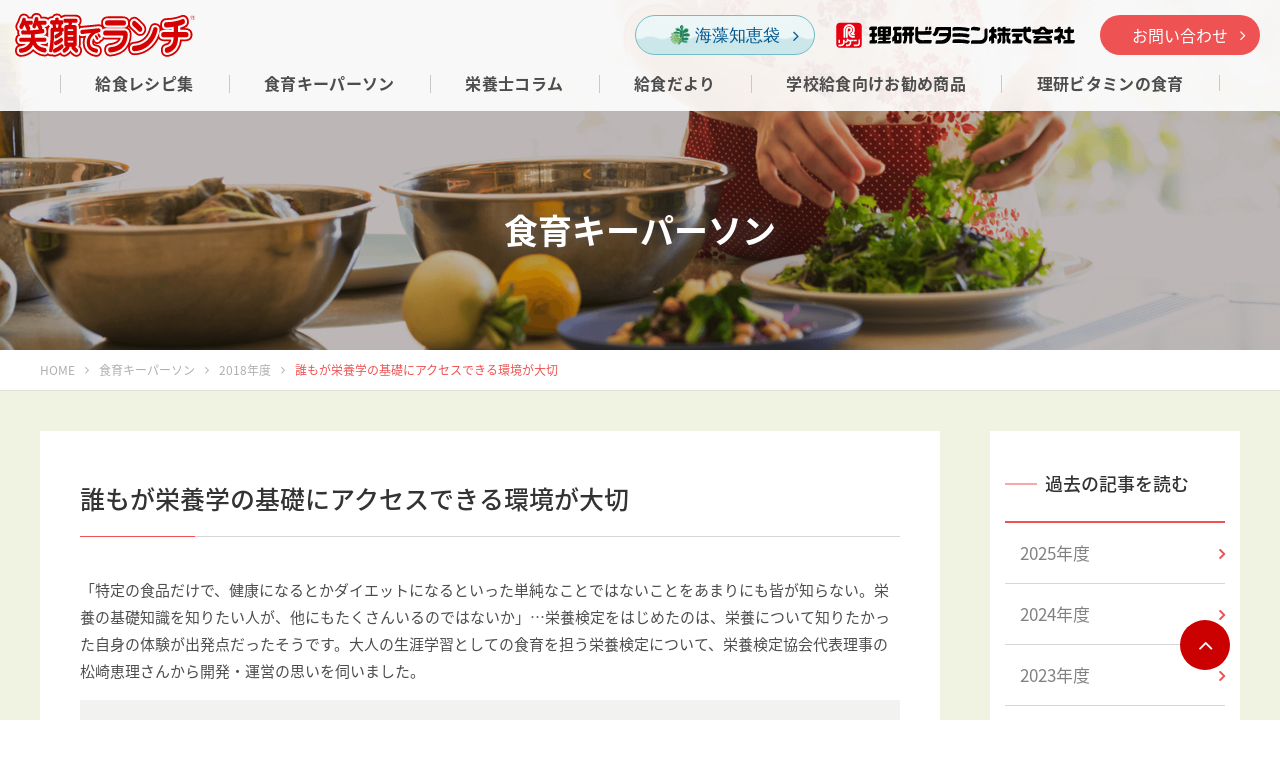

--- FILE ---
content_type: text/html
request_url: https://www.egaoderanchi.jp/person/2018/2018_person02.html
body_size: 19552
content:
<!doctype html>
<html prefix="og: http://ogp.me/ns#" lang="ja">
	<head>
		<meta name="viewport" content="width=device-width, initial-scale=1">
		<meta charset="utf-8">
		<title>誰もが栄養学の基礎にアクセスできる環境が大切｜食育キーパーソン｜笑顔でランチ</title>
		<meta name="description" content="誰もが栄養学の基礎にアクセスできる環境が大切。様々な分野で活躍されている注目の方々にインタビューし、食育にちなんだ話題をご紹介します。学術・文化、スポーツ、ビジネス界など、意外な人から食育キーワードが飛び出します。">
		<meta name="keywords" content="">
		<meta property="og:title" content="誰もが栄養学の基礎にアクセスできる環境が大切｜食育キーパーソン｜笑顔でランチ">
		<meta property="og:description" content="誰もが栄養学の基礎にアクセスできる環境が大切。様々な分野で活躍されている注目の方々にインタビューし、食育にちなんだ話題をご紹介します。学術・文化、スポーツ、ビジネス界など、意外な人から食育キーワードが飛び出します。">
		<meta property="og:type" content="article">
		<meta property="og:url" content="https://www.egaoderanchi.jp/person/2018/2018_person01.html">
		<meta property="og:image" content="https://www.egaoderanchi.jp/common/img/common/og_image.png">
		<meta property="og:image:alt" content="笑顔でランチの公式ホームページです。">
		<!--============================================== html_head --> 
		<meta http-equiv="X-UA-Compatible" content="IE=edge">
<meta name="format-detection" content="telephone=no">
<link rel="icon" href="/common/img/common/favicon.ico">
<link rel="apple-touch-icon" href="/common/img/common/apple-touch-icon.png">
<link rel="stylesheet" href="/common/css/common.css" media="all">
<meta property="og:locale" content="ja_JP">
<meta property="og:site_name" content="笑顔でランチ">

 
		<!--============================================== /html_head -->
	</head>

	<body id="person_2018_index" class="person">
		<div class="wrap">
			<!--============================================== header -->
			<noscript>
	<div class="box box--gray u-pa10">
		<p class="u-ta-c u-font-bold u-sp-font-xxs">お使いのブラウザではJavaScriptの設定が無効になっており、本サイトの一部の機能をご利用いただけません。JavaScriptの設定を有効にしてご利用ください。</p>
	</div>
</noscript>
<header>
	<div class="header-inner">
		<div class="header-logo header-logo--egao">
			<a href="/" class="u-pc-mw100p u-d-b"><img src="/common/img/common/logo.svg" alt="笑顔でランチ" class="u-pc-mw100p"></a>
		</div>
		<div class="header-body">
			<a href="/seaweed/" class="header-btn__seaweed btn btn--sm pc-view"><img src="/common/img/common/icon_seaweed.png" alt="" class="__ico">海藻知恵袋<i class="icon-angle-right icon-fix-right"></i></a>
			<div class="header-logo header-logo--riken pc-view">
				<a href="https://www.rikenvitamin.jp/" target="_blank"><img src="/common/img/common/logo_riken.svg" alt="理研ビタミン株式会社" class="u-pc-mw100p"></a>
			</div>
			<a href="/contact/" target="_blank" class="btn btn--sm btn--red pc-view">お問い合わせ<i class="icon-angle-right icon-fix-right"></i></a>
		</div>
	</div>
	<div class="header-menu sp-view">
		<span class="header-menu__item"></span>
		<span class="header-menu__item"></span>
		<span class="header-menu__item"></span>
	</div>
	<nav class="gnav">
		<a href="/recipe/" class="gnav__item"><i class="icon-angle-right sp-view"></i><span class="gnav__item__text">給食レシピ集</span></a>
		<a href="/person/" class="gnav__item"><i class="icon-angle-right sp-view"></i><span class="gnav__item__text">食育キーパーソン</span></a>
		<a href="/d-column/" class="gnav__item"><i class="icon-angle-right sp-view"></i><span class="gnav__item__text">栄養士コラム</span></a>
		<a href="/letter/" class="gnav__item"><i class="icon-angle-right sp-view"></i><span class="gnav__item__text">給食だより</span></a>
		<a href="/recommended/" class="gnav__item"><i class="icon-angle-right sp-view"></i><span class="gnav__item__text">学校給食向けお勧め商品</span></a>
		<a href="https://www.rikenvitamin.jp/shokuiku/" target="_blank" class="gnav__item"><i class="icon-angle-right sp-view"></i><span class="gnav__item__text">理研ビタミンの食育</span></a>
		<a href="/seaweed/" class="gnav__item sp-view"><i class="icon-angle-right sp-view"></i><span class="gnav__item__text">海藻知恵袋</span></a>
	</nav>
	<div class="header-icon sp-view">
		<a href="/contact/" target="_blank" class="header-icon__link"><i class="icon-envelope"></i></a>
	</div>
</header>  
			<!--============================================== /header -->

			<h1 class="ttl01"><span>食育キーパーソン</span></h1>
			
			<nav class="topic-path">
				<ul class="topic-path__inner">
					<li class="topic-path__item"><a href="/" class="topic-path__item__link">HOME</a></li>
					<li class="topic-path__item"><a href="/person/" class="topic-path__item__link">食育キーパーソン</a></li>
					<li class="topic-path__item"><a href="/person/" class="topic-path__item__link">2018年度</a></li>
					<li class="topic-path__item">誰もが栄養学の基礎にアクセスできる環境が大切</li>
				</ul>
			</nav>
			

			<!-- .contents -->
			<div class="contents bg-green">
				<div class="row">
					<div class="row__inner contents__inner contents--column2">
						<div class="main">
							<article class="entry">
								<div class="entry__ttl">
									<h2 class="ttl03 u-pc-mw100p u-mt20 u-sp-mt10 u-mb0">誰もが栄養学の基礎にアクセスできる環境が大切</h2>
								</div>

								<div class="entry__block">
									<p>「特定の食品だけで、健康になるとかダイエットになるといった単純なことではないことをあまりにも皆が知らない。栄養の基礎知識を知りたい人が、他にもたくさんいるのではないか」…栄養検定をはじめたのは、栄養について知りたかった自身の体験が出発点だったそうです。大人の生涯学習としての食育を担う栄養検定について、栄養検定協会代表理事の松崎恵理さんから開発・運営の思いを伺いました。</p>
									
									<div class="box box--gray float float--left sp-float">
										<div class="float__item u-pc-wd70 u-mr30 u-sp-mr10 u-sp-mb15">
											<img src="/common/img/person/2018/pic_2018_person02.jpg" class="u-pc-mw100p" alt="松崎恵理（マツザキ　エリ）">
										</div>
										<div>
											<p class="u-font-black u-font-l u-sp-font-m u-mb5">松崎恵理（マツザキ　エリ）</p>
											<p class="u-font-gray">一般社団法人栄養検定協会代表理事。栄養学修士。専門分野は栄養疫学。日本栄養・食糧学会会員。札幌市出身。慶應義塾大学卒業。政府系金融機関を退職後、2013年女子栄養大学大学院に入学、現在は博士後期課程在籍。減塩の取組みとして「片手ですり切れる計量スプーン」や食事レシピの開発も行っている。著書に「ホントによく効く油の正しい選び方・使い方」（共著）など。</p>
										</div>
									</div>
								</div>
								<div class="entry__block">
									<h3 class="ttl06">Q:栄養検定とはどのような内容ですか。</h3>
									<p>誰もが受検できて、受検の勉強を通して栄養学の基礎を学ぶことができます。食べた物がどの様に体に吸収され働くのかを理解できることが目的です。現在は「入門」「初級」の2段階構成で、2016年度末に第1回をスタートし、17年度は各2回の実施、18年度から「入門」はCBT（Computer Based Testing）方式で随時、「初級」は年3回を予定しています。</p>
								</div>
								<div class="entry__block">
									<h3 class="ttl06">Q:栄養の検定を作ろうとしたきっかけは何ですか。</h3>
									<p>母が病気になったことがきっかけで、食事から見直したいと思い立った事です。私自身はル・コルドン・ブルーを卒業しており、料理は普通以上に作れる自信はあったのですが、健康的な食事や食べ方とはどうすれば良いのかといった知識が全くないことに気付いたのです。</p>
								</div>
								<div class="entry__block">
									<h3 class="ttl06">Q:料理を作れることと栄養学とは別なのですね。</h3>
									<p>もともと料理は好きでしたから、平日はサラリーマン生活、週末コースでお料理とお菓子作りと両方を習得し、良い成績で卒業させて頂きました。その時点ではかなりのレベルの料理も作れるようになり満足でした。ところが母親が病気になり、体に良い食事や食べ方とは何かとなるとわからないのです。<br>
								    そこで勉強できるものがないかいろいろ探しました。でも専門的過ぎて特定分野だけだったり、関係業界に偏っていたりで、なかなか求めるものがないことが分かりました。世の中はこれだけ健康とか食事が大切だと注目されているのに、なぜないのかが不思議でした。</p>
								</div>
								<div class="entry__block">
									<h3 class="ttl06">Q:学びたい場所は見つかりましたか。</h3>
									<p>たまたまですが、当時は女子栄養大学短期大学部に夜間の講座があって、仕事をしながらなので通えたのは厳選して2科目程度でしたが、聴講生として1年間授業を聞かせて頂きました。そこで履修した「基礎栄養学」は栄養士になる方の必修教科ですが、受講した時「なんで皆これを知らないんだろう」という位、栄養のしくみというか、食べ物が体の中でどのように吸収され利用されていくのか、本当に基本的な消化吸収・代謝から含めて学びました。<br>
特定の食品だけとっていれば痩せるとか健康になるといった、単純なことではないことを皆が知らないから、単品ダイエットとかこれだけで大丈夫といった話になってしまうのだろうなと強く思いました。このような知識を、もっと知りたいと思っている人が気軽にアクセスして知ることができる環境を作ろうと考えました。こういうことを知りたいのは、多分私だけではないのではないかと思ったのです。</p>
								</div>
								<div class="entry__block">
									<h3 class="ttl06">Q:検定の目的はどのようなものですか。</h3>
									<p>誰でも栄養について学べるツールを作ることは、会社を辞める頃すでに自分の中では決めていました。まず専門分野を持つため大学院で学ぶことにして、その時期に、検定という形で勉強する環境を整えていくことが結びつきました。大学院に入学した年の12月に協会組織だけは登記しましたが、実際に検定を作ることに着手したのは修士を卒業してからです。<br>
									  これまでの受検者全体で男性は2～3割ですが、40代位で、本当に自分の健康で困っている方が多いです。例えば血液検査で引っかかって、管理栄養士から指導を受けているけれど効果が出ない。だから自分でも栄養について基本から勉強したいと。<br>
栄養や食事についての関心を高め、知識の底上げになれば良いですね。普通の方に向けた学びの場、といったところでやらせていただいています。ご自分や家族のために食生活を見直していただくために、まずはお使いくださいというスタンスです。</p>
								</div>
								<div class="entry__block">
									<h3 class="ttl06">Q:生涯学習の一つに位置づけられますね。</h3>
									<p>高校、大学時代や若い世代のうちに基礎的なことを知っておくことは大切ですし、社会人になってから食生活が乱れてしまった人でも、ある程度の年齢になった時、健康面が気になることはあると思います。そんな時に改めて、きちんと勉強しようかという切っ掛けにして頂けるとうれしいです。<br>
栄養学の正しい情報が一般の人に分かりやすく伝わっていない、専門家にしか共有されていない状況がすごく問題だと思っています。専門家でなくても誰もがある程度は勉強して知っている環境づくりに貢献したいと思っています。</p>
								</div>
								<div class="entry__block">
									<h3 class="ttl06">Q:協会として今後の計画はどの様ですか。</h3>
									<p>食事生活と健康に関する皆さんからの質問を、全部は難しいのでピックアップして、具体的に回答するＷｅｂ上のコーナーを作れないか思案中です。また、健康的な食事を実践いただくためのツールとして「片手ですり切れる計量スプーン」を開発しましたので、これを使って手軽にきちんと計量することで減塩にも取り組んでいただける環境を整えていきたいと思っています。自分の食事を見直していただく通信教育も開始し、アドバイスとコメントを添削してお返ししています。<br>
通信教育とＷｅｂで誰もがアクセスできる栄養情報と健康的な食事を実践しやすい環境とが両輪となることで、協会としてより充実した活動が可能だと思います。 </p>
							  </div>
							</article>
						</div>
						<div class="side">
							<!--============================================== person_snav --> 
							<div class="snav">
	<h2 class="snav__ttl ttl04">過去の記事を読む</h2>
	<ul class="snav__body">
		<li class="snav__item"><a href="/person/index.html#2025" class="snav__item__link">2025年度<i class="icon-angle-right"></i></a></li>
		<li class="snav__item"><a href="/person/2024/index.html#2024" class="snav__item__link">2024年度<i class="icon-angle-right"></i></a></li>
		<li class="snav__item"><a href="/person/2023/index.html#2023" class="snav__item__link">2023年度<i class="icon-angle-right"></i></a></li>
		<li class="snav__item"><a href="/person/2022/index.html#2022" class="snav__item__link">2022年度<i class="icon-angle-right"></i></a></li>
		<li class="snav__item"><a href="/person/2021/index.html#2021" class="snav__item__link">2021年度<i class="icon-angle-right"></i></a></li>
		<li class="snav__item"><a href="/person/2020/index.html#2020" class="snav__item__link">2020年度<i class="icon-angle-right"></i></a></li>
		<li class="snav__item"><a href="/person/2019/index.html#2019" class="snav__item__link">2019年度<i class="icon-angle-right"></i></a></li>
		<li class="snav__item"><a href="/person/2018/index.html#2018" class="snav__item__link">2018年度<i class="icon-angle-right"></i></a></li>
		<li class="snav__item"><a href="/person/2017/index.html#2017" class="snav__item__link">2017年度<i class="icon-angle-right"></i></a></li>
		<li class="snav__item"><a href="/person/2016/index.html#2016" class="snav__item__link">2016年度<i class="icon-angle-right"></i></a></li>
	</ul>
</div> 
							<!--============================================== /person_snav -->
						</div>
					</div>
				</div>
			</div>
			<!-- /.contents -->

			<!--============================================== footer --> 
			<div class="pagetop">
	<a href="#" class="pagetop__link"><i class="icon-angle-up"></i></a>
</div>
<footer>
	<div class="fnav">
		<div class="fnav__inner">
			<ul class="fnav__list">
				<li class="fnav__list__item"><a href="/" class="fnav__list__item__link">TOP</a><i class="sp-view icon-angle-right"></i></li>
				<li class="fnav__list__item"><a href="/news/" class="fnav__list__item__link">新着情報</a><i class="sp-view icon-angle-right"></i></li>
				<li class="fnav__list__item"><a href="/recipe/" class="fnav__list__item__link">給食レシピ集</a><i class="sp-view icon-angle-right"></i></li>
				<li class="fnav__list__item"><a href="/person/" class="fnav__list__item__link">食育キーパーソン</a><i class="sp-view icon-angle-right"></i></li>
				<li class="fnav__list__item"><a href="/d-column/" class="fnav__list__item__link">栄養士コラム</a><i class="sp-view icon-angle-right"></i></li>
				<li class="fnav__list__item"><a href="/letter/" class="fnav__list__item__link">給食だより</a><i class="sp-view icon-angle-right"></i></li>
				<li class="fnav__list__item"><a href="/recommended/" class="fnav__list__item__link">学校給食向けお勧め商品</a><i class="sp-view icon-angle-right"></i></li>
				<li class="fnav__list__item"><a href="https://www.rikenvitamin.jp/shokuiku/" target="_blank" class="fnav__list__item__link">理研ビタミンの食育</a><i class="sp-view icon-angle-right"></i></li>
			</ul>
		</div>
	</div>
	<div class="fnav-lev2">
		<div class="fnav-lev2__inner">
			<ul class="fnav__list">
				<li class="fnav__list__item"><a href="https://www.rikenvitamin.jp/site-policy/" target="_blank" class="fnav__list__item__link">サイトポリシー</a><i class="sp-view icon-angle-right"></i></li>
				<li class="fnav__list__item"><a href="https://www.rikenvitamin.jp/privacy/" target="_blank" class="fnav__list__item__link">個人情報保護方針</a><i class="sp-view icon-angle-right"></i></li>
				<li class="fnav__list__item"><a href="/contact/" target="_blank" class="fnav__list__item__link">お問い合わせ</a><i class="sp-view icon-angle-right"></i></li>
			</ul>
			<div class="footer-logo">
				<a href="https://www.rikenvitamin.jp/" target="_blank" class="footer-logo__link"><img src="/common/img/common/logo_riken.svg" alt="理研ビタミン株式会社" class="u-pc-mw100p"></a>
			</div>
		</div>
	</div>
	<div class="copyright"><small>&copy; RIKEN VITAMIN CO., LTD. ALL RIGHTS RESERVED.</small></div>
</footer>
 
			<!--============================================== /footer -->
		</div>

		<!--============================================== html_foot --> 
		<script src="//ajax.googleapis.com/ajax/libs/jquery/2.2.0/jquery.min.js"></script>
<script src="/common/js/picturefill.js"></script>
<script src="/common/js/common.js"></script>
<!-- Global site tag (gtag.js) - Google Analytics -->
<script async src="https://www.googletagmanager.com/gtag/js?id=UA-8615662-1"></script>
<script src="//typesquare.com/3/tsst/script/ja/typesquare.js?lZMPNnO-uGc%3D"></script>
<script>
  window.dataLayer = window.dataLayer || [];
  function gtag(){dataLayer.push(arguments);}
  gtag('js', new Date());

  gtag('config', 'UA-8615662-1');
</script>
 
		<!--============================================== /html_foot -->
	</body>
</html>


--- FILE ---
content_type: text/css
request_url: https://www.egaoderanchi.jp/common/css/common.css
body_size: 232482
content:
@charset "UTF-8";
@import url("//fonts.googleapis.com/earlyaccess/notosansjapanese.css");
/*
OZ RESET CSS
Author: ONZE
Author URI: http://on-ze.com
Version: 1.1
License: GNU General Public License
License URI: http://www.gnu.org/licenses/gpl-2.0.html
*/
* {
  border: 0;
  margin: 0;
  outline: 0;
  padding: 0;
  -webkit-box-sizing: border-box;
  -moz-box-sizing: border-box;
  -ms-box-sizing: border-box;
  -o-box-sizing: border-box;
  box-sizing: border-box;
  font: inherit;
  font-family: inherit;
  font-size: 100%;
  font-style: inherit;
  font-weight: inherit;
  text-decoration: none;
  vertical-align: baseline;
}

html {
  font-size: 62.5%;
  width: 100%;
  height: 100%;
}

body {
  font-size: 10px;
  font-size: 1rem;
  line-height: 1;
  position: relative;
  text-size-adjust: 100%;
  font-smoothing: antialiased;
  width: 100%;
  height: 100%;
}

article,
aside,
dialog,
figure,
footer,
header,
main,
menu,
nav,
section {
  display: block;
}

audio,
canvas,
video {
  display: inline-block;
}

hr {
  display: block;
}

ol,
ul {
  list-style: none;
}

blockquote, q {
  quotes: none;
}

blockquote:before,
blockquote:after,
q:before,
q:after {
  content: "";
  content: none;
}

input,
select {
  vertical-align: middle;
}

table {
  border-collapse: collapse;
  border-spacing: 0;
  empty-cells: show;
}

img {
  vertical-align: bottom;
}

/* ============================================================ */
/* iconフォント */
/* ============================================================ */
@font-face {
  font-family: "icomoon";
  src: url("/commmon/icon/fonts/icomoon.eot?ogj9q4");
  src: url("/common/icon/fonts/icomoon.eot?ogj9q4#iefix") format("embedded-opentype"), url("/common/icon/fonts/icomoon.woff2?ogj9q4") format("woff2"), url("/common/icon/fonts/icomoon.ttf?ogj9q4") format("truetype"), url("/common/icon/fonts/icomoon.woff?ogj9q4") format("woff"), url("/common/icon/fonts/icomoon.svg?ogj9q4#icomoon") format("svg");
  font-weight: normal;
  font-style: normal;
}
[class^=icon-], [class*=" icon-"] {
  /* use !important to prevent issues with browser extensions that change fonts */
  font-family: "icomoon" !important;
  speak: none;
  font-style: normal;
  font-weight: normal;
  font-variant: normal;
  text-transform: none;
  line-height: 1;
  /* Better Font Rendering =========== */
  -webkit-font-smoothing: antialiased;
  -moz-osx-font-smoothing: grayscale;
}

.icon-search:before {
  content: "\f002";
}

.icon-plus-circle:before {
  content: "\f055";
}

.icon-minus-circle:before {
  content: "\f056";
}

.icon-phone:before {
  content: "\f095";
}

.icon-envelope:before {
  content: "\f0e0";
}

.icon-angle-left:before {
  content: "\f104";
}

.icon-angle-right:before {
  content: "\f105";
}

.icon-angle-up:before {
  content: "\f106";
}

.icon-angle-down:before {
  content: "\f107";
}

/* font-weight
-------------------------------------------------- */
/* font-size
-------------------------------------------------- */
@media print, screen and (min-width: 767.5px) {
  /* ============================================================ */
  /* 基本設定 */
  /* ============================================================ */
  html {
    overflow-y: scroll;
  }
  /* --------------------------------------------------- */
  /* topic-path */
  /* --------------------------------------------------- */
  /* --------------------------------------------------- */
  /* pagetop */
  /* --------------------------------------------------- */
  /* ============================================================ */
  /* header */
  /* ============================================================ */
  /* .clone-header
  ----------------------------------------------------------- */
  /* ============================================================ */
  /* footer */
  /* ============================================================ */
  /* ============================================================ */
  /* index.html */
  /* ============================================================ */
  /* ============================================================ */
  /* letter.html */
  /* ============================================================ */
  /* ============================================================ */
  /* seaweed.html */
  /* ============================================================ */
}
@media screen and (min-width: 767.5px) and (min-width: 767.5px) and (max-width: 1024px) {
  html {
    font-size: 0.9765625vw;
  }
}
@media print, screen and (min-width: 767.5px) {
  .wrap {
    color: #4d4d4d;
    font-size: 1.7rem;
    line-height: 1.8;
    position: relative;
    font-family: "Noto Sans Japanese", sans-serif;
  }
  .sp-view {
    display: none !important;
  }
  a {
    color: #ee5252;
    text-decoration: underline;
  }
  a:hover {
    text-decoration: none;
  }
  .topic-path {
    padding: 12px 0;
    border-bottom: 1px solid #e0e0d8;
    font-size: 1.2rem;
    line-height: 1.4;
    color: #ee5252;
  }
  .topic-path__inner {
    display: flex;
    flex-wrap: wrap;
    max-width: 1240px;
    margin: 0 auto;
    padding: 0 20px;
  }
  .topic-path__item__link {
    color: #afafaf;
    text-decoration: none;
  }
  .topic-path__item__link:hover {
    text-decoration: underline;
  }
  .topic-path__item:not(:last-child)::after {
    color: #afafaf;
    margin: 0 10px;
    content: "\f105";
    font-family: "icomoon";
  }
  .pagetop {
    position: fixed;
    right: 50px;
    bottom: 50px;
  }
  .pagetop__link {
    display: flex;
    align-items: center;
    justify-content: center;
    width: 50px;
    height: 50px;
    background: #cb0000;
    color: #fff;
    font-size: 2.4rem;
    text-decoration: none;
    border-radius: 25px;
    transition: 0.3s all;
  }
  .pagetop__link:hover {
    opacity: 0.7;
  }
  header {
    width: 100%;
    background: rgba(255, 255, 255, 0.9);
    position: absolute;
    top: 0;
    left: 0;
    z-index: 1;
  }
  header .header-inner {
    height: 70px;
    padding: 0 15px;
    display: flex;
    justify-content: space-between;
    align-items: center;
  }
  header .header-inner .header-body {
    display: flex;
    justify-content: flex-end;
    align-items: center;
  }
  header .header-inner .header-logo--egao {
    width: 180px;
  }
  header .header-inner .header-logo--riken {
    width: 240px;
    margin-right: 20px;
  }
}
@media screen and (min-width: 767.5px) and (min-width: 767.5px) and (max-width: 1100px) {
  header .header-inner .header-logo--riken {
    width: 200px;
    margin-right: 10px;
  }
}
@media print, screen and (min-width: 767.5px) {
  header .header-inner .header-btn__search {
    text-decoration: none;
    border: 1px solid #4d4d4d;
    width: 33px;
    height: 33px;
    border-radius: 19px;
    font-size: 1.8rem;
    display: flex;
    align-items: center;
    justify-content: center;
    color: #4d4d4d;
  }
  header .header-inner .header-btn__search:hover {
    background: #ee5252;
    border: 1px solid #ee5252;
    color: #fff;
  }
  header .header-inner .header-btn__seaweed {
    font-family: Shin Maru Go Medium;
    font-size: 1.7rem;
    text-decoration: none;
    background: url(/common/img/common/bg_btn_seaweed.png);
    background-size: cover;
    color: #00578d;
    margin: 0 20px 0 0;
    border: 1px solid #71bcc6;
    min-width: 180px;
  }
}
@media screen and (min-width: 767.5px) and (min-width: 767.5px) and (max-width: 1100px) {
  header .header-inner .header-btn__seaweed {
    margin: 0 10px 0 0;
    min-width: 160px;
  }
}
@media print, screen and (min-width: 767.5px) {
  header .header-inner .header-btn__seaweed .__ico {
    width: 20px;
    margin: 0 5px 0 0;
  }
  header .header-inner .header-btn__seaweed:hover {
    opacity: 0.7;
  }
  header .gnav {
    padding: 0 20px;
    display: flex;
    justify-content: space-between;
    align-items: center;
    max-width: 1200px;
    margin: 5px auto 0;
  }
  header .gnav__item {
    flex: 1 1 auto;
    position: relative;
    font-size: 1.6rem;
    text-align: center;
    display: flex;
    color: #4d4d4d;
    justify-content: flex-start;
    flex-direction: column;
    font-weight: bold;
    height: 36px;
    text-decoration: none;
  }
  header .gnav__item::before {
    position: absolute;
    left: 50%;
    bottom: 0;
    z-index: 5;
    content: "";
    width: 0;
    height: 3px;
    background: #ee5252;
    backface-visibility: hidden;
    transform: translateX(-50%);
    transition: 0.3s all;
  }
  header .gnav__item:hover::before {
    width: 100%;
  }
  header .gnav__item:nth-last-child(2) .gnav__item__text {
    border-right: 1px solid #c9c9c9;
  }
  header .gnav__item__text {
    letter-spacing: 0.02em;
    line-height: 1;
  }
  header .gnav__item__text::before {
    position: absolute;
    top: 0;
    left: 0;
    height: 18px;
    content: "";
    border-left: 1px solid #c9c9c9;
  }
  header .gnav__item__icon {
    margin-bottom: 10px;
    font-size: 2.5rem;
  }
  header .gnav__item:hover {
    text-decoration: none;
  }
  header .gnav__item:hover::after {
    width: 100%;
  }
  .clone-header {
    position: fixed;
    top: 0;
    left: 0;
    z-index: 20;
    transform: translateY(-100%);
    transition: 0.3s all;
    font-family: "Noto Sans Japanese", sans-serif;
  }
  .is-show {
    transform: translateY(0);
  }
  footer {
    text-align: center;
    line-height: 1.6;
  }
  footer .fnav {
    background: #ecece7;
    border-top: 1px solid #e2e2da;
    border-bottom: 1px solid #e2e2da;
    padding: 40px 0;
  }
  footer .fnav__inner {
    max-width: 1240px;
    padding: 0 20px;
    margin: 0 auto;
  }
  footer .fnav-lev2 {
    padding: 25px 0;
  }
  footer .fnav-lev2__inner {
    max-width: 1240px;
    padding: 0 20px;
    margin: 0 auto;
    display: flex;
    justify-content: space-between;
    align-items: center;
  }
  footer .fnav-lev2 .fnav__list__item {
    padding: 0 20px;
  }
  footer .fnav__list {
    display: flex;
    flex-wrap: wrap;
    justify-content: space-between;
    border-right: 1px solid #d7d7d7;
  }
  footer .fnav__list__item {
    position: relative;
    color: #4d4d4d;
    font-size: 1.6rem;
    line-height: 1;
    flex: 1 1 auto;
    text-align: center;
    justify-content: flex-start;
    flex-direction: column;
  }
  footer .fnav__list__item::before {
    border-left: 1px solid #d7d7d7;
    content: "";
    position: absolute;
    top: 0;
    left: 0;
    height: 16px;
  }
  footer .fnav__list__item__link {
    text-decoration: none;
    color: #808080;
  }
  footer .fnav__list__item:hover {
    text-decoration: underline;
  }
  footer .footer-logo__link {
    display: block;
    width: 270px;
  }
}
@media screen and (min-width: 767.5px) and (min-width: 767.5px) and (max-width: 1024px) {
  footer .footer-logo__link {
    width: 200px;
  }
}
@media print, screen and (min-width: 767.5px) {
  footer .copyright {
    padding: 20px 0;
    background: #009781;
    color: #fff;
    font-size: 1.2rem;
  }
  #index header {
    background: none;
  }
  #index header .gnav {
    display: none;
  }
  #index .clone-header {
    background: rgba(255, 255, 255, 0.9);
  }
  #index .clone-header .gnav {
    display: flex;
  }
  #index .visual {
    background: url(/common/img/index/pic_visual01_pc.png) center top no-repeat;
    background-size: cover;
    height: 0;
    width: 100%;
    padding-bottom: 51.33%;
    position: relative;
    margin-bottom: 75px;
  }
  #index .visual__text {
    white-space: nowrap;
    position: absolute;
    top: 50%;
    left: 50%;
    transform: translate(-50%, -50%);
    writing-mode: vertical-rl;
    font-size: 3.6rem;
    color: #fff;
    text-shadow: 0px 1px 20px #606060;
    font-weight: 700;
    letter-spacing: 3px;
    width: 180px;
    display: flex;
    align-items: center;
    background: url(/common/img/index/rogomark.svg) center center no-repeat;
  }
  #index .visual__nav {
    position: absolute;
    height: 90px;
    bottom: -45px;
    left: 0;
    width: 100%;
    padding: 0 20px;
  }
  #index .visual__nav__inner {
    height: 90px;
    background: #ee5252;
    max-width: 1200px;
    margin: 0 auto;
    width: 100%;
  }
  #index .visual__nav__inner .gnav {
    height: 90px;
    display: flex;
    justify-content: center;
    font-size: 1.8rem;
  }
}
@media screen and (min-width: 767.5px) and (min-width: 767.5px) and (max-width: 1100px) {
  #index .visual__nav__inner .gnav {
    font-size: 1.6rem;
  }
}
@media print, screen and (min-width: 767.5px) {
  #index .visual__nav__inner .gnav__item {
    color: #fff;
    text-decoration: none;
    padding: 0 18px;
    position: relative;
    text-align: center;
    height: 90px;
    display: flex;
    align-items: center;
  }
}
@media screen and (min-width: 767.5px) and (min-width: 767.5px) and (max-width: 1024px) {
  #index .visual__nav__inner .gnav__item {
    padding: 0 13px;
  }
}
@media print, screen and (min-width: 767.5px) {
  #index .visual__nav__inner .gnav__item::before {
    content: "";
    border-left: 1px solid #fff;
    height: 18px;
    width: 1px;
    position: absolute;
    left: 50%;
    transform: translate(-50%, 0);
    top: 0;
    display: block;
  }
  #index .visual__nav__inner .gnav__item:hover {
    opacity: 0.7;
  }
  #index .contents .ttl03 .btn {
    position: absolute;
    top: -5px;
    right: 0;
    font-weight: 300;
    font-size: 1.6rem;
  }
  #index .contents .recipe-list,
  #index .contents .letter-list {
    margin-bottom: 0px;
  }
  #index .contents .recipe-list__item,
  #index .contents .letter-list__item {
    border: none;
  }
  #index .contents .recipe-list__item__text,
  #index .contents .letter-list__item__text {
    padding: 20px 20px 50px;
  }
}
@media screen and (min-width: 767.5px) and (min-width: 767.5px) and (max-width: 1100px) {
  #index .contents .recipe-list__item__text,
  #index .contents .letter-list__item__text {
    padding: 10px 10px 25px;
  }
}
@media print, screen and (min-width: 767.5px) {
  #index .contents .recipe-list__item__thumb,
  #index .contents .letter-list__item__thumb {
    position: relative;
    flex: 0 0 auto;
    width: 100%;
    height: 190px;
    overflow: hidden;
  }
}
@media screen and (min-width: 767.5px) and (min-width: 767.5px) and (max-width: 1100px) {
  #index .contents .recipe-list__item__thumb,
  #index .contents .letter-list__item__thumb {
    height: 120px;
  }
}
@media print, screen and (min-width: 767.5px) {
  #index .contents .recipe-list__item__thumb > *,
  #index .contents .letter-list__item__thumb > * {
    max-width: 300px;
    min-width: 300px;
    width: auto !important;
    position: absolute;
    top: 50%;
    left: 50%;
    transform: translate(-50%, -50%);
  }
}
@media screen and (min-width: 767.5px) and (min-width: 767.5px) and (max-width: 1024px) {
  #index .contents .recipe-list__item__thumb > *,
  #index .contents .letter-list__item__thumb > * {
    max-width: 250px;
    min-width: 250px;
  }
}
@media print, screen and (min-width: 767.5px) {
  .letter .letter-list__item {
    margin-bottom: 30px;
    font-size: 1.5rem;
    flex-direction: row;
  }
  .letter .letter-list__item:hover {
    opacity: 1;
  }
  .letter .letter-list__item__img {
    max-width: 100%;
    margin-bottom: 15px;
    border: 1px solid #d4d4d4;
  }
  .letter .letter-list__item__ttl {
    border-left: 4px solid #ff9f9f;
    padding-left: 10px;
    font-size: 1.8rem;
    color: #333;
    margin-bottom: 20px;
  }
  .letter .letter-list__item__ttl__teach {
    color: #808080;
    font-size: 1.4rem;
    display: block;
  }
}
@media screen and (min-width: 767.5px) and (min-width: 767.5px) and (max-width: 1024px) {
  .letter .letter-list__item .btn--md {
    min-width: 150px;
  }
}
@media print, screen and (min-width: 767.5px) {
  .letter .recruitment-item .ttl04 {
    padding-bottom: 10px;
    border-bottom: 1px solid #d7d7d7;
  }
  .letter .recruitment-item .ttl04::before {
    margin-top: -5px;
  }
  .seaweed__ttl01 {
    border-bottom: 2px solid #c3dc99;
    font-size: 1.9rem;
    font-weight: 500;
    color: #009245;
    display: flex;
    align-items: center;
    padding: 0 0 5px;
    margin: 0 0 15px;
  }
  .seaweed__ttl01::before {
    content: "";
    background: url(/common/img/seaweed/ico_wakame.svg) no-repeat;
    background-size: cover;
    width: 27px;
    height: 31px;
    margin: 0 10px 0 0;
  }
  .seaweed__ttl02 {
    border-bottom: 2px solid #30d6d6;
    font-size: 1.9rem;
    font-weight: 500;
    display: flex;
    align-items: center;
    padding: 0 0 5px;
    margin: 0 0 15px;
  }
  .seaweed__ttl02::before {
    content: "";
    background: url(/common/img/seaweed/ico_pen.svg) no-repeat;
    background-size: cover;
    width: 25px;
    height: 25px;
    margin: 0 10px 0 0;
  }
  .seaweed__ttl03 {
    font-size: 1.9rem;
    font-weight: 500;
    display: flex;
    margin: 0 0 15px;
    line-height: 1.5;
  }
  .seaweed__ttl03::before {
    margin: 0 5px 0 0;
    content: "●";
    color: #F8EA6A;
  }
  .seaweedPoint__ttl {
    color: #ee5252;
    font-weight: 500;
    font-size: 1.8rem;
    display: flex;
    align-items: center;
    margin: 0 0 10px;
  }
  .seaweedPoint__ttl .__ico {
    background: #ee5252;
    width: 30px;
    height: 30px;
    border-radius: 50%;
    display: flex;
    align-items: center;
    justify-content: center;
    margin: 0 5px 0 0;
  }
  .seaweedBoard {
    border: 8px solid #8e6a4a;
    border-bottom: 14px solid #8e6a4a;
    background: #006448;
    padding: 45px 45px 75px;
    position: relative;
    color: #fff;
    font-size: 1.7rem;
  }
}
@media screen and (min-width: 767.5px) and (min-width: 767.5px) and (max-width: 1024px) {
  .seaweedBoard {
    padding: 45px 25px 75px;
  }
}
@media print, screen and (min-width: 767.5px) {
  .seaweedBoard::after {
    content: "";
    background: url(/common/img/seaweed/bg_kokuban_pc.svg) no-repeat;
    background-size: cover;
    width: 242px;
    height: 27px;
    position: absolute;
    bottom: 0px;
    left: 60px;
  }
  .seaweedBoard__head {
    text-align: center;
    padding: 25px 0;
    margin: 0 0 35px;
    position: relative;
    font-size: 1.6rem;
  }
  .seaweedBoard__head::before, .seaweedBoard__head::after {
    position: absolute;
    background: url(/common/img/seaweed/line_yellow.svg) repeat-x;
    content: "";
    width: 100%;
    height: 7px;
    left: 0;
  }
  .seaweedBoard__head::before {
    top: 0;
  }
  .seaweedBoard__head::after {
    bottom: 0;
  }
  .seaweedBoard__head .__ttl {
    font-size: 3.2rem;
    font-weight: 700;
    line-height: 1;
    margin: 0 0 5px;
  }
  .seaweedBoard__summary {
    font-size: 2.2rem;
    font-weight: 500;
    line-height: 1.5;
    color: #f8ea6a;
  }
  .seaweedPoint02__txtbox {
    background: #fff6dc;
    font-size: 2rem;
    font-weight: 500;
    color: #ec5252;
    line-height: 1.5;
    padding: 20px 30px;
    position: relative;
    margin: 0 0 10px;
  }
  .seaweedPoint02__txtbox::before {
    border: solid transparent;
    content: "";
    height: 0;
    width: 0;
    pointer-events: none;
    position: absolute;
    border-color: rgba(255, 246, 220, 0);
    border-top-width: 10px;
    border-bottom-width: 10px;
    border-left-width: 10px;
    border-right-width: 10px;
    margin-top: -10px;
    border-right-color: #fff6dc;
    right: 100%;
    top: 50%;
  }
  .seaweed .mark {
    color: #fff;
    width: 22px;
    height: 22px;
    display: inline-flex;
    align-items: center;
    justify-content: center;
    font-size: 1.4rem;
    margin: 0 5px;
  }
  .seaweed .mark._number_ {
    background: #00B1BB;
    border-radius: 50%;
  }
  .seaweed .mark._abc_ {
    border-radius: 4.5px;
    background: #ee5252;
  }
  .seaweed .recipe {
    margin: 0 0 60px;
  }
  .seaweed .recipe .material {
    padding: 0 0 0 20px;
  }
  .seaweed .recipe .material__ttl {
    color: #00578D;
    font-size: 1.9rem;
    font-weight: 500;
    margin: 0 0 10px;
  }
  .seaweed .recipe .material__ttl .__ico {
    margin: 0 5px 0 0;
  }
  .seaweed .recipe .material .table th, .seaweed .recipe .material .table td {
    background: none;
    font-size: 1.8rem;
    border-top: 1px solid #83C1DD;
    border-bottom: 1px solid #83C1DD;
  }
  .seaweed .recipe .material .mark {
    margin: 0 5px 0 0;
  }
  .seaweed .make {
    box-shadow: 6px 6px 0px -1px rgba(61, 79, 86, 0.15);
    position: relative;
    padding-top: 60px;
    background: #FCF9F0;
  }
  .seaweed .make::before {
    position: absolute;
    left: 50%;
    transform: translate(-50%, 0);
    top: -28px;
    content: "";
    background: url(/common/img/seaweed/pic_make_01.png) no-repeat;
    background: 100% auto;
    width: 198px;
    height: 68px;
  }
  .seaweed .makeList {
    margin: 0 0 30px;
  }
  .seaweed .makeList__item {
    border-bottom: 1px solid #83C1DD;
    padding: 10px 0;
    font-size: 1.7rem;
    width: 100%;
  }
  .seaweed .makeList__ico {
    width: 45px;
  }
  .seaweed .makeList__ico .__text {
    margin: 0 15px 0 0;
    background: #00B1BB;
    color: #fff;
    width: 30px;
    height: 30px;
    display: flex;
    align-items: center;
    justify-content: center;
    font-size: 1.7rem;
    border-radius: 50%;
  }
  .seaweed .make .table {
    margin: 0 0 5px;
  }
  .seaweed .make .table th, .seaweed .make .table td {
    border: 1px solid #e1e1d9;
    font-size: 1.7rem;
  }
  .seaweed .make .table th {
    background: rgba(0, 177, 187, 0.1);
  }
  .seaweed .make .table td {
    background: none;
    text-align: right;
  }
}
@media screen and (min-width: 767.5px) {
  /* ============================================================ */
  /* .contents */
  /* ============================================================ */
  .contents .row {
    padding: 40px 0 60px;
  }
  .contents .row__inner {
    max-width: 1240px;
    padding: 0 20px;
    margin: 0 auto;
  }
  .contents .row__inner__narrow {
    padding: 0 100px;
  }
  /* ============================================================ */
  /* 汎用スタイル */
  /* ============================================================ */
  /* --------------------------------------------------- */
  /* テキスト */
  /* --------------------------------------------------- */
  /* --------------------------------------------------- */
  /* 見出し */
  /* --------------------------------------------------- */
  /* --------------------------------------------------- */
  /* カラム制御 */
  /* --------------------------------------------------- */
  /* 複数カラム
  /* --------------------------------------------------- */
  /* 幅指定カラム
  ------------------------------------------------------------ */
  /* 画像回り込みカラム
  ------------------------------------------------------------ */
  /* --------------------------------------------------- */
  /* リスト */
  /* --------------------------------------------------- */
  /* --------------------------------------------------- */
  /* box */
  /* --------------------------------------------------- */
  /* --------------------------------------------------- */
  /* iframe */
  /* --------------------------------------------------- */
  /* --------------------------------------------------- */
  /* table */
  /* --------------------------------------------------- */
  /* --------------------------------------------------- */
  /* btn */
  /* --------------------------------------------------- */
  /* --------------------------------------------------- */
  /* pager */
  /* --------------------------------------------------- */
  /* --------------------------------------------------- */
  /* accordion */
  /* --------------------------------------------------- */
  /* --------------------------------------------------- */
  /* form */
  /* --------------------------------------------------- */
  /* radio
  ----------------------------------------------------------- */
  /* checkbox
  ----------------------------------------------------------- */
  /* --------------------------------------------------- */
  /* label */
  /* --------------------------------------------------- */
  /* --------------------------------------------------- */
  /* news-list */
  /* --------------------------------------------------- */
  /* --------------------------------------------------- */
  /* entry */
  /* --------------------------------------------------- */
  /* --------------------------------------------------- */
  /* recipe */
  /* --------------------------------------------------- */
  /* --------------------------------------------------- */
  /* article */
  /* --------------------------------------------------- */
  /* ============================================================ */
  /* .side */
  /* ============================================================ */
  /* --------------------------------------------------- */
  /* snav */
  /* --------------------------------------------------- */
  /* ============================================================ */
  /* .bnr-area */
  /* ============================================================ */
  /* ============================================================ */
  /* .cuisine */
  /* ============================================================ */
  /* ============================================================ */
  /* 20240222改修 */
  /* ============================================================ */
  /* ============================================================ */
  /* recipe.html */
  /* ============================================================ */
  /* ============================================================ */
  /* recommended.html */
  /* ============================================================ */
}
@media screen and (min-width: 767.5px) and (min-width: 767.5px) and (max-width: 1100px) {
  .contents .row__inner__narrow {
    padding: 0px;
  }
}
@media screen and (min-width: 767.5px) {
  .contents__inner {
    display: flex;
    justify-content: space-between;
  }
  .contents--column2 .main {
    flex: 0 1 auto;
    width: 900px;
  }
}
@media screen and (min-width: 767.5px) and (min-width: 767.5px) and (max-width: 1024px) {
  .contents--column2 .main {
    width: 90vw;
  }
}
@media screen and (min-width: 767.5px) {
  .contents--column2 .side {
    flex: 0 0 auto;
    padding: 0 0 0 50px;
    width: 300px;
  }
}
@media screen and (min-width: 767.5px) and (min-width: 851px) and (max-width: 1024px) {
  .contents--column2 .side {
    width: 28vw;
    padding: 0 0 0 30px;
  }
}
@media screen and (min-width: 767.5px) and (min-width: 767.5px) and (max-width: 850px) {
  .contents--column2 .side {
    width: 28vw;
    padding: 0 0 0 15px;
  }
}
@media screen and (min-width: 767.5px) {
  .link_scroll {
    margin-top: -120px;
    padding-top: 120px;
  }
  .bg-green {
    background: #f0f3e2;
  }
  p {
    margin-bottom: 15px;
  }
  p:last-child {
    margin-bottom: 0;
  }
  .indent {
    display: table;
  }
  .indent > *:first-child {
    display: table-cell;
    white-space: nowrap;
  }
  a[href^="tel:"] {
    cursor: default;
    color: #4d4d4d;
    text-decoration: none;
  }
  a[href^="tel:"]:hover {
    opacity: 1;
  }
  .tel {
    font-size: 3.4rem;
    color: #ee5252;
  }
  .ttl01 {
    display: flex;
    align-items: center;
    justify-content: center;
    height: 350px;
    background: url(/common/img/common/bg_ttl01.png) center center no-repeat;
    background-size: cover;
    font-size: 3.4rem;
    font-weight: 700;
    text-align: center;
    line-height: 1.2;
    padding-top: 110px;
    color: #fff;
    text-shadow: 0px 1px 20px #606060;
  }
}
@media screen and (min-width: 767.5px) and (min-width: 767.5px) and (max-width: 1024px) {
  .ttl01 {
    height: 33vh;
  }
}
@media screen and (min-width: 767.5px) {
  .person .ttl01 {
    background: url(/common/img/person/bg_ttl01.png) center center no-repeat;
    background-size: cover;
  }
  .d-column .ttl01 {
    background: url(/common/img/d-column/bg_ttl01.png) center center no-repeat;
    background-size: cover;
  }
  .letter .ttl01 {
    background: url(/common/img/letter/bg_ttl01.png) center center no-repeat;
    background-size: cover;
  }
  .recipe .ttl01 {
    background: url(/common/img/recipe/bg_ttl01.png) center center no-repeat;
    background-size: cover;
  }
  .seaweed .ttl01 {
    background: url(/common/img/seaweed/bg_ttl01.png) center center no-repeat;
    background-size: cover;
  }
  .recommended .ttl01 {
    background: url(/common/img/recommended/bg_ttl01.png) center center no-repeat;
    background-size: cover;
  }
  .ttl02 {
    display: flex;
    margin: 0 0 20px;
    font-size: 2.6rem;
    font-weight: 700;
    padding-bottom: 20px;
    line-height: 1.3;
    position: relative;
    justify-content: center;
    color: #333333;
  }
  .ttl02::after {
    position: absolute;
    left: 50%;
    transform: translate(-50%, 0);
    width: 60px;
    border-bottom: 3px solid #ee5252;
    content: "";
    bottom: 0;
  }
  .ttl03 {
    margin: 0 0 20px;
    font-size: 2.5rem;
    font-weight: 500;
    line-height: 1.4;
    padding-bottom: 20px;
    border-bottom: 1px solid #d7d7d7;
    position: relative;
    color: #333333;
  }
  .ttl03::after {
    position: absolute;
    left: 0;
    bottom: -1px;
    content: "";
    width: 115px;
    border-bottom: 1px solid #ee5252;
  }
  .ttl04 {
    margin: 0 0 20px;
    font-size: 2.4rem;
    font-weight: 500;
    line-height: 1.4;
    padding-left: 40px;
    position: relative;
    color: #333333;
  }
}
@media screen and (min-width: 767.5px) and (min-width: 767.5px) and (max-width: 1024px) {
  .ttl04 {
    padding-left: 30px;
  }
}
@media screen and (min-width: 767.5px) {
  .ttl04::before {
    position: absolute;
    top: 50%;
    transform: translate(0, -50%);
    left: 0;
    content: "";
    width: 32px;
    border-bottom: 1px solid #ee5252;
  }
}
@media screen and (min-width: 767.5px) and (min-width: 767.5px) and (max-width: 1024px) {
  .ttl04::before {
    width: 25px;
  }
}
@media screen and (min-width: 767.5px) {
  .ttl05 {
    margin: 0 0 20px;
    padding: 0 15px;
    font-size: 2.3rem;
    font-weight: 500;
    color: #333333;
    line-height: 1;
    border-left: 4px solid #ee5252;
  }
  .ttl06 {
    margin: 0 0 20px;
    padding: 8px 15px;
    font-size: 1.9rem;
    font-weight: 500;
    line-height: 1.4;
    color: #333333;
    background: #c3dc99;
  }
  .column {
    display: flex;
    flex-wrap: wrap;
  }
  .column > * {
    margin-bottom: 15px;
  }
  .column > * * {
    max-width: 100%;
  }
  .column > * img {
    outline: 1px solid transparent;
  }
  .column > * img:not([class*=wd-a]) {
    width: 100%;
  }
  .column1 > * {
    width: 100%;
  }
  .column2 {
    margin-left: -5px;
    margin-right: -5px;
  }
  .column2 > * {
    margin-left: 5px;
    margin-right: 5px;
    width: calc((100% - 21px) / 2);
  }
  .column2--wide {
    margin-left: -20px;
    margin-right: -20px;
  }
  .column2--wide > * {
    margin-right: 20px;
    margin-left: 20px;
    width: calc((100% - 81px) / 2);
  }
  .column3 {
    margin-left: -10px;
    margin-right: -10px;
  }
  .column3 > * {
    margin-left: 10px;
    margin-right: 10px;
    width: calc((100% - 61px) / 3);
  }
  .column4 {
    margin-left: -1%;
    margin-right: -1%;
  }
  .column4 > * {
    margin-left: 1%;
    margin-right: 1%;
    width: 23%;
  }
  .column5 {
    margin-left: -1%;
    margin-right: -1%;
  }
  .column5 > * {
    margin-left: 1%;
    margin-right: 1%;
    width: 18%;
  }
  .column6 {
    margin-left: -1%;
    margin-right: -1%;
  }
  .column6 > * {
    margin-left: 1%;
    margin-right: 1%;
    width: 14.6%;
  }
  .flex-column {
    display: flex;
    justify-content: space-between;
  }
  .flex-column > * {
    flex: 0 0 auto;
  }
  .flex-column > * * {
    max-width: 100%;
  }
  .float::after {
    display: block;
    content: "";
    clear: both;
  }
  .float--left .float__item {
    float: left;
    margin: 0 10px 10px 0;
    max-width: 50%;
  }
  .float--left .float__item * {
    width: 100%;
  }
  .float--right .float__item {
    float: right;
    margin: 0 0 20px 20px;
    max-width: 50%;
  }
  .float--right .float__item * {
    width: 100%;
  }
  .list {
    list-style-type: none;
  }
  .list > * {
    position: relative;
    padding-left: 15px;
    margin-bottom: 5px;
  }
  .list > *::before {
    content: "";
    width: 6px;
    height: 6px;
    display: block;
    position: absolute;
    top: 0.7em;
    left: 0;
  }
  .list--circle > *::before {
    width: 6px;
    height: 6px;
    border-radius: 100%;
  }
  .list--black > *::before {
    background: #4d4d4d;
  }
  .list--red > *::before {
    background: #ee5252;
  }
  .list--decimal {
    list-style: decimal outside;
    margin: 0 0 15px 20px;
  }
  .list--decimal > * {
    padding-left: 0;
  }
  .box {
    padding: 25px;
    box-sizing: border-box;
    background: #fff;
  }
  .box--gray {
    background: #f2f2f0;
  }
  .box--border-gray {
    border: 1px solid #d7d7d7;
  }
  .box--border-red {
    border: 1px solid #ec5252;
  }
  .box--red {
    background: #fde9e9;
    border: 1px solid #f8cfd4;
  }
  .box--narrow {
    padding: 60px;
  }
  .box--yellow-light {
    background: #fff6dc;
  }
  .iframe {
    position: relative;
    padding-bottom: 56.25%;
    height: 0;
    overflow: hidden;
  }
  .iframe > iframe {
    position: absolute;
    top: 0;
    left: 0;
    width: 100%;
    height: 100%;
  }
  .table {
    width: 100%;
  }
  .table th,
  .table td {
    padding: 10px 15px;
    background: #fff;
    border-top: 1px solid #e1e1d9;
    border-bottom: 1px solid #e1e1d9;
    font-size: 1.4rem;
    text-align: left;
    vertical-align: middle;
    line-height: 1.6;
  }
  .table .bg-gray {
    background: #f2f2f0;
  }
  .table .error {
    background: #fde9e9;
    color: #dd0000;
  }
  .table--center th,
  .table--center td {
    text-align: center;
  }
  .table--thin th,
  .table--thin td {
    padding: 5px 10px;
    line-height: 1.4;
  }
  .table--list th, .table--list td {
    border: none;
  }
  .table--list tr:nth-child(odd) th, .table--list tr:nth-child(odd) td {
    background: #f2f2f0;
  }
  .btn {
    position: relative;
    display: inline-flex;
    align-items: center;
    justify-content: center;
    min-width: 150px;
    height: 50px;
    margin: 0 5px;
    color: #fff;
    font-size: 1.6rem;
    text-align: center;
    text-decoration: none;
    line-height: 1.4;
    cursor: pointer;
    transition: 0.3s all;
    border-radius: 25px;
  }
  .btn .icon-fix-left,
  .btn .icon-fix-right {
    position: absolute;
    top: 50%;
    transform: translate(0, -50%);
  }
  .btn .icon-fix-left {
    left: 15px;
  }
  .btn .icon-fix-right {
    right: 15px;
  }
  .btn--red {
    background: #ee5252;
  }
  .btn--red:hover {
    background: #fff;
    border: 1px solid #ee5252;
    opacity: 1;
    color: #ee5252;
    text-decoration: none;
  }
  .btn--white {
    background: #fff;
    color: #666666;
    border: 1px solid #d7d7d7;
  }
  .btn--white .icon-fix-right {
    color: #ee5252;
  }
  .btn--white:hover {
    background: #d7d7d7;
    opacity: 1;
    color: #666666;
    text-decoration: none;
  }
  .btn--black {
    background: #4d4d4d;
  }
  .btn--black:hover {
    background: #fff;
    opacity: 1;
    color: #4d4d4d;
    border: 1px solid #4d4d4d;
    text-decoration: none;
  }
  .btn--lg {
    min-width: 300px;
    height: 60px;
    font-size: 1.6rem;
    border-radius: 30px;
  }
  .btn--md {
    min-width: 180px;
    height: 45px;
    border-radius: 23px;
  }
  .btn--sm {
    height: 40px;
    min-width: 160px;
    border-radius: 20px;
  }
  button,
  input[type=button].btn,
  input[type=submit].btn {
    appearance: none;
  }
  .pager {
    position: relative;
    display: flex;
    flex-wrap: wrap;
    justify-content: center;
    margin: 30px 0 0;
  }
  .pager li {
    margin: 0 3px 5px;
  }
  .pager li > * {
    display: block;
    padding: 10px 15px;
    background: #f3f3f3;
    border: 1px solid #d5d5d5;
    color: #4d4d4d;
    text-decoration: none;
    border-radius: 3px;
  }
  .pager li > *.current, .pager li > *:hover {
    background: #ee5252;
    border: 1px solid #ee5252;
    color: #fff;
    opacity: 1;
    text-decoration: none;
  }
  .pager__prev {
    position: absolute;
    left: 0;
  }
  .pager__next {
    position: absolute;
    right: 0;
  }
  .accordion {
    position: relative;
    padding: 10px 30px 10px 10px;
    background: #f3f3f3;
    border: 1px solid #d5d5d5;
    cursor: pointer;
    line-height: 1.6;
    border-radius: 3px;
  }
  .accordion__icon {
    right: 10px;
    color: #ee5252;
    position: absolute;
    top: 50%;
    transform: translate(0, -50%);
  }
  .accordion.active .accordion__icon::before {
    display: block;
    transform: rotate(180deg);
  }
  .accordion-hide {
    display: none;
    padding: 15px 0 0;
  }
  .label-must {
    right: 10px;
    padding: 2px 10px;
    background: #ee5252;
    color: #fff;
    font-size: 1.2rem;
    position: absolute;
    top: 50%;
    transform: translate(0, -50%);
  }
  .error-block {
    margin-top: 5px;
    font-weight: bold;
  }
  input[type=text] {
    appearance: none;
    height: 40px;
    padding: 0 10px;
    border: 1px solid #d2d2d2;
    color: #4d4d4d;
    font-size: 1.6rem;
    border-radius: 0px;
  }
  textarea {
    appearance: none;
    padding: 5px 10px;
    width: 100%;
    height: 200px;
    border: 1px solid #d2d2d2;
    color: #4d4d4d;
    border-radius: 0px;
  }
  select {
    height: 40px;
    padding: 0 0 0 10px;
    background: #fff;
    border: 1px solid #d2d2d2;
  }
  .radio {
    cursor: pointer;
  }
  .radio input[type=radio] {
    display: none;
  }
  .radio input[type=radio] + span {
    position: relative;
    display: block;
    padding: 0 0 0 25px;
    color: #4d4d4d;
  }
  .radio input[type=radio] + span::before, .radio input[type=radio] + span::after {
    position: absolute;
    top: 50%;
    content: "";
    transform: translateY(-50%);
  }
  .radio input[type=radio] + span::before {
    left: 0;
    background: #fff;
    border: 2px solid #cacaca;
    width: 14px;
    height: 14px;
    border-radius: 50%;
  }
  .radio input[type=radio] + span::after {
    left: 5px;
    background: #ee5252;
    width: 8px;
    height: 8px;
    border-radius: 50%;
    opacity: 0;
  }
  .radio input[type=radio]:checked + span::after {
    opacity: 1;
  }
  .checkbox input[type=checkbox] {
    display: none;
  }
  .checkbox input[type=checkbox] + span {
    position: relative;
    padding: 0 0 0 22px;
    color: #4d4d4d;
    cursor: pointer;
  }
  .checkbox input[type=checkbox] + span::before, .checkbox input[type=checkbox] + span::after {
    position: absolute;
    top: 50%;
    transform: translateY(-50%);
  }
  .checkbox input[type=checkbox] + span::before {
    left: 0;
    content: "";
    width: 12px;
    height: 12px;
    background: #fff;
    border: 2px solid #cacaca;
  }
  .checkbox input[type=checkbox] + span::after {
    left: 1px;
    content: "\f00c";
    color: #ee5252;
    font-family: "icomoon";
    font-size: 1.6rem;
    opacity: 0;
  }
  .checkbox input[type=checkbox]:checked + span::after {
    opacity: 1;
  }
  .label {
    width: 80px;
    height: 25px;
    background: #ee5252;
    color: #fff;
    font-size: 1.2rem;
    text-align: center;
    line-height: 25px;
  }
  .news-list {
    margin: 0 0 40px;
  }
  .news-list__item {
    display: flex;
    align-items: center;
    padding: 15px 0;
    border-bottom: 1px solid #d7d7d7;
  }
  .news-list__item__date, .news-list__item__label {
    flex: 0 0 auto;
    margin: 0 20px 0 0;
  }
  .news-list__item__date {
    color: #808080;
  }
  .news-list__item__label {
    min-width: 140px;
    background: #ee5252;
    height: 30px;
    text-align: center;
    border-radius: 15px;
    color: #fff;
    font-size: 1.5rem;
    line-height: 30px;
  }
  .news-list__item__link {
    flex: 1 1 auto;
    color: #4d4d4d;
    text-decoration: none;
  }
  .news-list__item__link .icon-filter_none {
    color: #ee5252;
  }
  .news-list__item__link:hover {
    text-decoration: underline;
  }
  .entry {
    background: #fff;
    padding: 30px 40px 60px 40px;
    font-size: 1.5rem;
  }
}
@media screen and (min-width: 767.5px) and (min-width: 767.5px) and (max-width: 1024px) {
  .entry {
    padding: 20px 20px 60px 20px;
  }
}
@media screen and (min-width: 767.5px) {
  .entry__ttl {
    display: flex;
    flex-wrap: wrap;
    align-items: center;
    margin: 0 0 40px;
  }
  .entry__block {
    padding: 0 0 50px;
  }
}
@media screen and (min-width: 767.5px) and (min-width: 767.5px) and (max-width: 1024px) {
  .entry__block {
    padding: 0 0 30px;
  }
}
@media screen and (min-width: 767.5px) {
  .entry._seaweed_ {
    margin: 0 0 60px;
  }
  .entry._seaweed_ .entry__ttl {
    display: block;
    text-align: center;
    background: url(/common/img/seaweed/line_blue.svg) bottom center repeat-x;
    background-size: auto 7px;
  }
  .entry._seaweed_ .entry__ttl .__label {
    display: inline-block;
    background: #88c23f;
    height: 35px;
    border-radius: 18px;
    padding: 0 15px;
    text-align: center;
    line-height: 35px;
    color: #fff;
    font-size: 1.8rem;
    font-weight: 500;
    margin: 0 0 10px;
  }
  .entry._seaweed_ .entry__ttl .__ttl {
    font-weight: 700;
    font-size: 3.2rem;
    color: #00578d;
    padding: 0 0 20px;
  }
  .entry._recipe_ {
    background: url(/common/img/seaweed/bg_recipe.svg) repeat;
    background-size: 54px 54px;
    position: relative;
  }
  .entry._recipe_::before {
    position: absolute;
    top: 0;
    left: 0;
    background: url(/common/img/seaweed/pic_recipe_head.svg) no-repeat;
    background-size: 100% auto;
    content: "";
    width: 100%;
    height: 126px;
  }
  .entry._recipe_ .entry__ttl {
    background: url(/common/img/seaweed/line_yellow.svg) bottom center repeat-x;
  }
  .recipe-list,
  .letter-list {
    flex: 1 1 auto;
    margin-bottom: 50px;
  }
  .recipe-list__item,
  .letter-list__item {
    text-decoration: none;
    display: flex;
    justify-content: space-between;
    flex-direction: column;
    margin-bottom: 20px;
    border: 1px solid #d7d7d7;
  }
}
@media screen and (min-width: 767.5px) and (min-width: 767.5px) {
  .recipe-list__item__thumb,
  .letter-list__item__thumb {
    position: relative;
    flex: 0 0 auto;
    width: 100%;
    height: 145px;
    overflow: hidden;
  }
}
@media screen and (min-width: 767.5px) and (min-width: 767.5px) and (min-width: 767.5px) and (max-width: 1100px) {
  .recipe-list__item__thumb,
  .letter-list__item__thumb {
    height: 120px;
  }
}
@media screen and (min-width: 767.5px) and (min-width: 767.5px) {
  .recipe-list__item__thumb > *,
  .letter-list__item__thumb > * {
    max-width: 250px;
    min-width: 250px;
    width: auto !important;
    position: absolute;
    top: 50%;
    left: 50%;
    transform: translate(-50%, -50%);
  }
}
@media screen and (min-width: 767.5px) and (min-width: 767.5px) and (min-width: 767.5px) and (max-width: 1100px) {
  .recipe-list__item__thumb > *,
  .letter-list__item__thumb > * {
    max-width: 200px;
    min-width: 180px;
  }
}
@media screen and (min-width: 767.5px) {
  .recipe-list__item__text,
  .letter-list__item__text {
    background: #fff;
    position: relative;
    color: #4d4d4d;
    padding: 15px;
    border-top: 1px solid #d7d7d7;
    flex: 1 1 auto;
    font-weight: 500;
  }
}
@media screen and (min-width: 767.5px) and (min-width: 767.5px) and (max-width: 1100px) {
  .recipe-list__item__text,
  .letter-list__item__text {
    padding: 10px 10px 15px 10px;
  }
}
@media screen and (min-width: 767.5px) {
  .recipe-list__item__text__label,
  .letter-list__item__text__label {
    border-left: 3px solid #ff9f9f;
    padding-left: 5px;
    line-height: 1.3;
    color: #ee5252;
    font-size: 1.6rem;
  }
  .recipe-list__item__text::after,
  .letter-list__item__text::after {
    position: absolute;
    content: "";
    right: 7px;
    bottom: 7px;
    width: 0;
    height: 0;
    border-style: solid;
    border-width: 0 0 11px 11px;
    border-color: transparent transparent #ff9f9f transparent;
  }
  .recipe-list__item:hover,
  .letter-list__item:hover {
    opacity: 0.7;
  }
  .article-list__item {
    text-decoration: none;
    margin-bottom: 30px;
  }
  .article-list__item__text__position {
    font-size: 1.4rem;
    margin-bottom: 0;
    color: #808080;
  }
  .article-list__item__text__name {
    color: #4d4d4d;
    font-size: 1.6rem;
    margin-bottom: 10px;
  }
  .article-list__item__text__ttl {
    border-top: 1px solid #d5d5d5;
    padding-top: 10px;
    font-size: 1.8rem;
    font-weight: 500;
    color: #333;
  }
  .article-list__item__text._seaweed_ {
    color: #4d4d4d;
  }
  .article-list__item__text._seaweed_ .__ttl {
    border-bottom: 1px solid #d5d5d5;
    font-size: 1.8rem;
    color: #ec5252;
    font-weight: 500;
    padding: 0 0 10px;
    margin: 0 0 10px;
  }
  .article-list__item:hover {
    opacity: 0.7;
  }
  .snav {
    background: #fff;
    padding: 15px;
  }
  .snav__ttl {
    border-bottom: 2px solid #ee5252;
    font-size: 1.8rem;
    padding: 25px 0 25px 40px;
    margin-bottom: 0;
  }
  .snav__ttl02 {
    font-size: 1.8rem;
    margin-bottom: 10px;
  }
  .snav__ttl02::before {
    border-bottom: 1px solid #d7d7d7;
  }
  .snav__item {
    display: flex;
    align-items: center;
    border-bottom: 1px solid #d7d7d7;
    border-top: none;
    position: relative;
  }
  .snav__item__link {
    text-decoration: none;
    color: #808080;
    width: 100%;
    padding: 15px;
    display: block;
  }
  .snav__item .icon-angle-right {
    position: absolute;
    top: 50%;
    transform: translate(0, -50%);
    right: 0px;
    font-weight: 700;
    color: #ee5252;
  }
  .snav__item:hover {
    opacity: 1;
    background: #f0f0f0;
  }
  .bnr-area .row__inner a:hover {
    opacity: 0.7;
  }
  .cuisine {
    padding: 0 50px;
    font-size: 1.5rem;
  }
}
@media screen and (min-width: 767.5px) and (min-width: 767.5px) and (max-width: 1200px) {
  .cuisine {
    padding: 0;
  }
}
@media screen and (min-width: 767.5px) {
  .cuisine .country-label,
  .cuisine .pref-label {
    max-width: 120px;
    padding: 0 10px;
    color: #fff;
    border-radius: 15px;
    text-align: center;
    margin-bottom: 10px;
  }
  .cuisine .country-label {
    background: #ee5252;
  }
  .cuisine .pref-label {
    background: #009781;
  }
  .cuisine .material-wrap {
    display: flex;
    margin-bottom: 50px;
  }
  .cuisine .material-wrap .table td {
    line-height: 26px;
  }
  .cuisine .material-wrap .material__text .icon-riken {
    width: 22px;
    height: 22px;
    margin-right: 5px;
  }
  .cuisine .material-wrap .material__img {
    padding-left: 40px;
  }
}
@media screen and (min-width: 767.5px) and (min-width: 767.5px) and (max-width: 1100px) {
  .cuisine .material-wrap .material__img {
    padding-left: 20px;
  }
}
@media screen and (min-width: 767.5px) {
  .cuisine .unite {
    background: #009781;
    border-radius: 10px;
    color: #fff;
    width: 20px;
    line-height: 20px;
    display: inline-block;
    height: 20px;
    margin: 0 5px;
    font-size: 1.3rem;
    text-align: center;
  }
  .cuisine .make-wrap {
    margin-bottom: 50px;
  }
  .cuisine .make-wrap .make-list {
    margin: 0 0 50px 0;
    font-weight: 500;
  }
  .cuisine .make-wrap .make-list > li {
    list-style-position: inside;
    padding: 15px 0;
  }
  .cuisine .make-wrap .make-list > li > * {
    font-weight: 300;
    margin-left: 10px;
    display: inline-block;
    vertical-align: top;
    max-width: 90%;
  }
  .cuisine .make-wrap .make-list > li:last-child {
    border-bottom: 1px solid #e1e1d9;
  }
  .cuisine .make-wrap .make-list li + li {
    border-top: 1px solid #e1e1d9;
  }
  .cuisine .product-wrap {
    margin-bottom: 50px;
  }
  .cuisine .product-wrap .column {
    margin-left: -15px;
    margin-right: -15px;
  }
  .cuisine .product-wrap .column .product-img {
    margin: 0 15px;
    max-width: 200px;
  }
  #news_present_form .bg-gray {
    position: relative;
  }
  #news_present_form .checkbox input[type=checkbox] {
    display: none;
  }
  #news_present_form .checkbox input[type=checkbox] + span::before, #news_present_form .checkbox input[type=checkbox] + span::after {
    position: absolute;
    top: 10px;
    transform: translateY(-50%);
  }
  .recipe .recipe-map {
    margin-bottom: 60px;
  }
  .recipe .recipe-map__img {
    border: 1px solid #d5d5d5;
    padding: 1px;
  }
  .recipe .recipe-product__item {
    display: block;
    border: 1px solid #d7d7d7;
    text-decoration: none;
    display: flex;
    flex-direction: column;
    justify-content: space-between;
  }
  .recipe .recipe-product__item__thumb {
    position: relative;
    flex: 0 0 auto;
    width: 100%;
    height: 138px;
    overflow: hidden;
  }
}
@media screen and (min-width: 767.5px) and (min-width: 767.5px) and (max-width: 1100px) {
  .recipe .recipe-product__item__thumb {
    height: 100px;
  }
}
@media screen and (min-width: 767.5px) {
  .recipe .recipe-product__item__thumb > * {
    max-width: 209px;
    min-width: 209px;
    width: auto !important;
    position: absolute;
    top: 50%;
    left: 50%;
    transform: translate(-50%, -50%);
  }
}
@media screen and (min-width: 767.5px) and (min-width: 767.5px) and (max-width: 1100px) {
  .recipe .recipe-product__item__thumb > * {
    max-width: 140px;
    min-width: 140px;
  }
}
@media screen and (min-width: 767.5px) {
  .recipe .recipe-product__item__text {
    display: flex;
    flex: 1 1 auto;
    align-items: center;
    color: #4d4d4d;
    background: #f4f4f4;
    border-top: 1px solid #d7d7d7;
    padding: 20px 20px 20px 15px;
    position: relative;
  }
}
@media screen and (min-width: 767.5px) and (min-width: 767.5px) and (max-width: 1200px) {
  .recipe .recipe-product__item__text {
    font-size: 1.4rem;
  }
}
@media screen and (min-width: 767.5px) and (min-width: 767.5px) and (max-width: 1200px) {
  .recipe .recipe-product__item__text {
    padding: 20px 10px 20px 5px;
  }
}
@media screen and (min-width: 767.5px) {
  .recipe .recipe-product__item__text .icon-angle-right {
    position: absolute;
    top: 50%;
    transform: translate(0, -50%);
    right: 15px;
    font-weight: 700;
    color: #ee5252;
  }
}
@media screen and (min-width: 767.5px) and (min-width: 767.5px) and (max-width: 1200px) {
  .recipe .recipe-product__item__text .icon-angle-right {
    right: 5px;
  }
}
@media screen and (min-width: 767.5px) {
  .recipe .recipe-product__item:hover {
    opacity: 0.7;
  }
  .recipe .snav__ttl {
    font-size: 2rem;
    margin-bottom: 30px;
  }
  .recipe .snav__body {
    margin-bottom: 50px;
  }
  .recipe .snav__body:last-child {
    margin-bottom: 0;
  }
  .recipe .snav__item {
    margin-left: 25px;
  }
  .recipe .country-box {
    display: flex;
    margin-bottom: 25px;
    font-size: 1.5rem;
  }
  .recipe .country-box__name {
    text-align: center;
    font-size: 2rem;
    color: #333;
    line-height: 1;
    font-weight: 500;
    min-width: 130px;
    padding: 0 0 0 10px;
  }
}
@media screen and (min-width: 767.5px) and (min-width: 767.5px) and (max-width: 1100px) {
  .recipe .country-box__name {
    padding: 0 0 0 0;
    min-width: 110px;
  }
}
@media screen and (min-width: 767.5px) {
  .recipe .country-box__name > img {
    margin-bottom: 10px;
  }
  .recipe .country-box__text {
    padding: 0 0 0 30px;
  }
}
@media screen and (min-width: 767.5px) and (min-width: 767.5px) and (max-width: 1100px) {
  .recipe .country-box__text {
    padding: 0 0 0 15px;
  }
}
@media screen and (min-width: 767.5px) {
  .recipe .country-box__text__title {
    font-weight: 500;
    font-size: 2rem;
    color: #333;
  }
  .recommended .recipe-list__item__thumb .recommended-img {
    max-width: 100%;
    max-height: 100%;
    width: auto;
    height: auto;
    min-width: inherit;
  }
  .recommended .box--product {
    border: 5px solid #eef1e0;
    padding: 50px 50px 60px;
    margin-bottom: 80px;
  }
  .recommended .box--product__img {
    border: 1px solid #e0e0d8;
  }
}
@media screen and (max-width: 767.499px) {
  /* ============================================================ */
  /* 基本設定 */
  /* ============================================================ */
  /* --------------------------------------------------- */
  /* topic-path */
  /* --------------------------------------------------- */
  /* --------------------------------------------------- */
  /* pagetop */
  /* --------------------------------------------------- */
  /* ============================================================ */
  /* header */
  /* ============================================================ */
  /* .clone-header
  ----------------------------------------------------------- */
  /* ============================================================ */
  /* .contents */
  /* ============================================================ */
  /* ============================================================ */
  /* 汎用スタイル */
  /* ============================================================ */
  /* --------------------------------------------------- */
  /* テキスト */
  /* --------------------------------------------------- */
  /* --------------------------------------------------- */
  /* 見出し */
  /* --------------------------------------------------- */
  /* --------------------------------------------------- */
  /* カラム制御 */
  /* --------------------------------------------------- */
  /* 複数カラム
  /* --------------------------------------------------- */
  /* 幅指定カラム
  ------------------------------------------------------------ */
  /* 画像回り込みカラム
  ------------------------------------------------------------ */
  /* --------------------------------------------------- */
  /* リスト */
  /* --------------------------------------------------- */
  /* --------------------------------------------------- */
  /* box */
  /* --------------------------------------------------- */
  /* --------------------------------------------------- */
  /* iframe */
  /* --------------------------------------------------- */
  /* --------------------------------------------------- */
  /* table */
  /* --------------------------------------------------- */
  /* --------------------------------------------------- */
  /* btn */
  /* --------------------------------------------------- */
  /* --------------------------------------------------- */
  /* pager */
  /* --------------------------------------------------- */
  /* --------------------------------------------------- */
  /* accordion */
  /* --------------------------------------------------- */
  /* --------------------------------------------------- */
  /* form */
  /* --------------------------------------------------- */
  /* radio
  ----------------------------------------------------------- */
  /* checkbox
  ----------------------------------------------------------- */
  /* --------------------------------------------------- */
  /* label */
  /* --------------------------------------------------- */
  /* --------------------------------------------------- */
  /* news-list */
  /* --------------------------------------------------- */
  /* --------------------------------------------------- */
  /* article */
  /* --------------------------------------------------- */
  /* --------------------------------------------------- */
  /* recipe */
  /* --------------------------------------------------- */
  /* --------------------------------------------------- */
  /* entry */
  /* --------------------------------------------------- */
  /* ============================================================ */
  /* .side */
  /* ============================================================ */
  /* --------------------------------------------------- */
  /* snav */
  /* --------------------------------------------------- */
  /* ============================================================ */
  /* .cuisine */
  /* ============================================================ */
  /* ============================================================ */
  /* footer */
  /* ============================================================ */
  /* ============================================================ */
  /* index.html */
  /* ============================================================ */
  /* ============================================================ */
  /* letter.html */
  /* ============================================================ */
  /* ============================================================ */
  /* recipe.html */
  /* ============================================================ */
  /* ============================================================ */
  /* recommended.html */
  /* ============================================================ */
  /* ============================================================ */
  /* seaweed.html */
  /* ============================================================ */
}
@media screen and (max-width: 767.499px) and (max-width: 375px) {
  html {
    font-size: 2.6666666667vw;
  }
}
@media screen and (max-width: 767.499px) {
  body {
    background: #fff;
  }
  .wrap {
    color: #4d4d4d;
    font-size: 1.4rem;
    line-height: 1.8;
    font-family: "Noto Sans Japanese", sans-serif;
  }
  .pc-view {
    display: none !important;
  }
  a {
    color: #ee5252;
    text-decoration: underline;
  }
  .topic-path {
    padding: 10px 0;
    border-bottom: 1px solid #e0e0d8;
    font-size: 1rem;
    line-height: 1.4;
    color: #ee5252;
  }
  .topic-path__inner {
    display: flex;
    flex-wrap: wrap;
    padding: 0 15px;
  }
  .topic-path__item__link {
    color: #afafaf;
    text-decoration: none;
  }
  .topic-path__item:not(:last-child)::after {
    color: #afafaf;
    margin: 0 10px;
    content: "\f105";
    font-family: "icomoon";
  }
  .pagetop {
    position: fixed;
    right: 15px;
    z-index: 10;
    bottom: 30px;
  }
  .pagetop__link {
    display: flex;
    align-items: center;
    justify-content: center;
    width: 40px;
    height: 40px;
    background: #cb0000;
    color: #fff;
    font-size: 2.4rem;
    text-decoration: none;
    border-radius: 20px;
  }
  header {
    width: 100%;
    height: 50px;
    position: fixed;
    background: #fff;
    display: flex;
    align-items: center;
    width: 100%;
    height: 50px;
    padding: 0 0 0 10px;
    top: 0;
    left: 0;
    z-index: 20;
    justify-content: flex-end;
    /* .header-logo
    ----------------------------------------------------------- */
    /* .header-menu
    ----------------------------------------------------------- */
    /* .gnav
    ----------------------------------------------------------- */
    /* .header-icon
    ----------------------------------------------------------- */
  }
  header .header-inner {
    flex: 1 1 auto;
  }
  header .header-logo {
    order: 1;
    display: block;
    width: 150px;
    margin-right: auto;
  }
  header .header-menu,
  header .header-menu span {
    transition: 0.3s all;
  }
  header .header-menu {
    order: 3;
    position: relative;
    z-index: 10;
    width: 50px;
    height: 50px;
    margin: 0 0 0 2px;
    cursor: pointer;
    background: #cc0000;
    display: flex;
    justify-content: center;
    align-items: center;
  }
  header .header-menu__item {
    display: inline-block;
    position: absolute;
    left: 10px;
    width: 30px;
    height: 2px;
    background: #fff;
    border-radius: 2px;
  }
  header .header-menu__item:nth-of-type(1) {
    top: 15px;
  }
  header .header-menu__item:nth-of-type(2) {
    top: 24px;
  }
  header .header-menu__item:nth-of-type(3) {
    bottom: 15px;
  }
  header .header-menu.active {
    background: #ee5252;
  }
  header .header-menu.active .header-menu__item {
    background: #fff;
  }
  header .header-menu.active .header-menu__item:nth-of-type(1) {
    transform: translateY(9px) rotate(-315deg);
  }
  header .header-menu.active .header-menu__item:nth-of-type(2) {
    opacity: 0;
  }
  header .header-menu.active .header-menu__item:nth-of-type(3) {
    transform: translateY(-9px) rotate(315deg);
  }
  header .gnav {
    position: fixed;
    left: 0;
    top: 0;
    z-index: -1;
    width: 100%;
    height: 100%;
    padding: 80px 15px 15px;
    background: #ee5252;
    opacity: 0;
    visibility: hidden;
    transition: 0.3s all;
  }
  header .gnav__item {
    display: flex;
    align-items: center;
    padding: 15px 10px;
    border-bottom: 1px solid rgba(255, 255, 255, 0.2);
    color: #fff;
    font-size: 1.6rem;
    text-decoration: none;
  }
  header .gnav__item:first-child {
    border-top: 1px solid rgba(255, 255, 255, 0.2);
  }
  header .gnav__item .icon-angle-right {
    margin: 0 10px 0 0;
    color: #fff;
  }
  .show header .gnav {
    z-index: 6;
    opacity: 1;
    visibility: visible;
  }
  header .header-icon {
    order: 2;
    width: 50px;
    height: 50px;
    background: #ee5252;
  }
  header .header-icon__link {
    display: flex;
    justify-content: center;
    align-items: center;
    width: 100%;
    height: 100%;
    font-size: 2.2rem;
    text-decoration: none;
    color: #fff;
  }
  .clone-header {
    display: none;
  }
  .contents .row {
    padding: 20px 10px 30px;
  }
  .contents .row__inner {
    max-width: 100%;
    margin: 0 auto;
  }
  .contents--column2 .main {
    margin-bottom: 40px;
  }
  .link_scroll {
    margin-top: -50px;
    padding-top: 50px;
  }
  .bg-green {
    background: #f0f3e2;
  }
  p {
    margin-bottom: 20px;
  }
  p:last-child {
    margin-bottom: 0;
  }
  .indent {
    display: table;
  }
  .indent > *:first-child {
    display: table-cell;
    white-space: nowrap;
  }
  .tel {
    font-size: 2.2rem;
    background: #ee5252;
    width: 80%;
    text-decoration: none;
    height: 60px;
    border-radius: 30px;
    color: #fff;
    margin: 0 auto 10px;
    display: flex;
    align-items: center;
    justify-content: center;
    position: relative;
  }
  .tel .icon-angle-right {
    font-size: 1.2rem;
    right: 15px;
    position: absolute;
    top: 50%;
    transform: translate(0, -50%);
  }
  .ttl01 {
    display: flex;
    align-items: center;
    justify-content: center;
    height: 150px;
    background: url(/common/img/common/bg_ttl01.png) center center no-repeat;
    background-size: cover;
    font-size: 2.6rem;
    font-weight: 700;
    text-align: center;
    line-height: 1.2;
    color: #fff;
    margin-top: 50px;
    text-shadow: 0px 1px 20px #606060;
  }
  .person .ttl01 {
    background: url(/common/img/person/bg_ttl01.png) center center no-repeat;
    background-size: cover;
  }
  .d-column .ttl01 {
    background: url(/common/img/d-column/bg_ttl01.png) center center no-repeat;
    background-size: cover;
  }
  .letter .ttl01 {
    background: url(/common/img/letter/bg_ttl01.png) center center no-repeat;
    background-size: cover;
  }
  .recipe .ttl01 {
    background: url(/common/img/recipe/bg_ttl01.png) center center no-repeat;
    background-size: cover;
  }
  .news .ttl01 {
    background: url(/common/img/common/bg_ttl01.png) center center no-repeat;
    background-size: cover;
  }
  .seaweed .ttl01 {
    background: url(/common/img/seaweed/bg_ttl01.png) center center no-repeat;
    background-size: cover;
  }
  .recommended .ttl01 {
    background: url(/common/img/recommended/bg_ttl01.png) center center no-repeat;
    background-size: cover;
  }
  .ttl02 {
    display: flex;
    margin: 0 0 20px;
    font-size: 2.4rem;
    font-weight: 700;
    padding-bottom: 20px;
    line-height: 1.3;
    position: relative;
    justify-content: center;
    color: #333333;
  }
  .ttl02::after {
    position: absolute;
    left: 50%;
    transform: translate(-50%, 0);
    width: 60px;
    border-bottom: 3px solid #ee5252;
    content: "";
    bottom: 0;
  }
  .ttl03 {
    margin: 0 0 20px;
    font-size: 1.8rem;
    font-weight: 500;
    line-height: 1.4;
    padding-bottom: 15px;
    border-bottom: 1px solid #d7d7d7;
    position: relative;
    color: #333333;
  }
  .ttl03::after {
    position: absolute;
    left: 0;
    bottom: -1px;
    content: "";
    width: 115px;
    border-bottom: 1px solid #ee5252;
  }
  .ttl04 {
    margin: 0 0 20px;
    font-size: 2.4rem;
    font-weight: 500;
    line-height: 1.4;
    padding-left: 40px;
    position: relative;
    color: #333333;
  }
  .ttl04::before {
    position: absolute;
    top: 50%;
    transform: translate(0, -50%);
    left: 0;
    content: "";
    width: 32px;
    border-bottom: 1px solid #ee5252;
    border-bottom: 1px solid #ee5252;
  }
  .ttl05 {
    margin: 0 0 20px;
    padding: 0 15px;
    font-size: 2.3rem;
    font-weight: 500;
    color: #333333;
    line-height: 1;
    border-left: 4px solid #ee5252;
  }
  .ttl06 {
    margin: 0 0 20px;
    padding: 7px 15px;
    font-size: 1.7rem;
    font-weight: 500;
    line-height: 1.4;
    color: #333333;
    background: #c3dc99;
  }
  .column {
    display: flex;
    flex-wrap: wrap;
  }
  .column > * {
    margin-bottom: 15px;
  }
  .column > * * {
    max-width: 100%;
  }
  .column > * img {
    outline: 1px solid transparent;
  }
  .column > * img:not([class*=wd-a]) {
    width: 100%;
  }
  .column1 > * {
    width: 100%;
  }
  .column2 {
    margin-left: -1.5%;
    margin-right: -1.5%;
  }
  .column2 > * {
    margin-left: 1.5%;
    margin-right: 1.5%;
    width: 47%;
  }
  .column3,
  .column6 {
    margin-left: -1%;
    margin-right: -1%;
  }
  .column3 > *,
  .column6 > * {
    margin-left: 1%;
    margin-right: 1%;
    width: 31%;
  }
  .column4 {
    margin-left: -1%;
    margin-right: -1%;
  }
  .column4 > * {
    margin-left: 1%;
    margin-right: 1%;
    width: 23%;
  }
  .column5 {
    margin-left: -1%;
    margin-right: -1%;
  }
  .column5 > * {
    margin-left: 1%;
    margin-right: 1%;
    width: 18%;
  }
  .sp-column1 {
    margin-left: 0;
    margin-right: 0;
  }
  .sp-column1 > * {
    margin-left: 0;
    margin-right: 0;
    width: 100%;
  }
  .sp-column2 {
    margin-left: -1.5%;
    margin-right: -1.5%;
  }
  .sp-column2 > * {
    margin-left: 1.5%;
    margin-right: 1.5%;
    width: 47%;
  }
  .sp-column3 {
    margin-left: -1%;
    margin-right: -1%;
  }
  .sp-column3 > * {
    margin-left: 1%;
    margin-right: 1%;
    width: 31%;
  }
  .flex-column {
    display: flex;
    justify-content: space-between;
    flex-wrap: wrap;
  }
  .flex-column > * {
    flex: 0 0 auto;
    width: 100%;
  }
  .flex-column > *:not(:last-child) {
    margin-bottom: 20px;
  }
  .flex-column > * img {
    display: block;
    margin: 0 auto;
  }
  .flex-column > * * {
    max-width: 100%;
  }
  .float::after {
    display: block;
    content: "";
    clear: both;
  }
  .float--left .float__item {
    max-width: 100%;
    width: 100%;
    text-align: center;
    margin: 0 0 10px;
  }
  .float--left .float__item * {
    max-width: 100%;
  }
  .float--right .float__item {
    max-width: 100%;
    width: 100%;
    text-align: center;
    margin: 0 0 10px;
  }
  .float--right .float__item * {
    max-width: 100%;
  }
  .sp-float.float::after {
    display: block;
    content: "";
    clear: both;
  }
  .sp-float.float--left .float__item {
    float: left;
    margin: 0 15px 15px 0;
    text-align: center;
    max-width: 50%;
  }
  .sp-float.float--left .float__item * {
    max-width: 100%;
  }
  .sp-float.float--right .float__item {
    float: right;
    margin: 0 0 15px 15px;
    text-align: center;
    max-width: 50%;
  }
  .sp-float.float--right .float__item * {
    max-width: 100%;
  }
  .list {
    list-style-type: none;
  }
  .list > * {
    position: relative;
    padding-left: 20px;
    margin-bottom: 5px;
  }
  .list > *::before {
    content: "";
    width: 6px;
    height: 6px;
    display: block;
    position: absolute;
    top: 0.7em;
    left: 5px;
  }
  .list--circle > *::before {
    width: 6px;
    height: 6px;
    border-radius: 100%;
  }
  .list--black > *::before {
    background: #4d4d4d;
  }
  .list--orange > *::before {
    background: #ee5252;
  }
  .list--decimal {
    list-style: decimal outside;
    margin: 0 0 15px 20px;
  }
  .list--decimal > * {
    padding-left: 0;
  }
  .box {
    padding: 15px;
    background: #fff;
  }
  .box--gray {
    background: #f9f9f9;
  }
  .box--border-gray {
    border: 1px solid #d7d7d7;
  }
  .box--border-red {
    border: 1px solid #ec5252;
  }
  .box--red {
    background: #fde9e9;
    border: 1px solid #f8cfd4;
  }
  .box--narrow {
    padding: 30px 20px;
  }
  .box--yellow-light {
    background: #fff6dc;
  }
  .iframe {
    position: relative;
    padding-bottom: 56.25%;
    height: 0;
    overflow: hidden;
  }
  .iframe > iframe {
    position: absolute;
    top: 0;
    left: 0;
    width: 100%;
    height: 100%;
  }
  .table {
    width: 100%;
    table-layout: fixed;
    font-size: 1.3rem;
    line-height: 1.6;
    word-break: break-all;
    word-wrap: break-word;
  }
  .table th,
  .table td {
    padding: 10px 5px;
    background: #fff;
    border-top: 1px solid #e1e1d9;
    border-bottom: 1px solid #e1e1d9;
    text-align: left;
    vertical-align: middle;
  }
  .table .bg-black {
    background: #444;
    color: #fff;
  }
  .table .bg-gray {
    background: #f3f3f3;
  }
  .table .error {
    background: #fde9e9;
    color: #dd0000;
  }
  .table--sp-column1 {
    display: block;
  }
  .table--sp-column1 thead,
  .table--sp-column1 tbody {
    display: block;
  }
  .table--sp-column1 tr {
    display: block;
  }
  .table--sp-column1 tr:first-child th {
    border-top: none;
  }
  .table--sp-column1 th,
  .table--sp-column1 td {
    display: block;
    padding: 15px;
    border-left: none;
    border-right: none;
    border-bottom: none;
  }
  .table--wide {
    border: none;
    display: block;
  }
  .table--wide th,
  .table--wide td {
    display: block;
    padding: 5px 8px;
    border-bottom-width: 0;
    border-right-width: 0;
    text-align: center;
  }
  .table--wide th {
    width: auto;
    text-align: left;
  }
  .table--wide thead {
    display: block;
    float: left;
    overflow-x: scroll;
  }
  .table--wide tbody {
    display: block;
    width: auto;
    overflow-x: auto;
    white-space: nowrap;
  }
  .table--wide tbody tr {
    display: inline-block;
    margin: 0 -3px;
  }
  .table--wide tbody tr:last-child th,
  .table--wide tbody tr:last-child td {
    border-right-width: 1px;
  }
  .table--wide thead th:last-child,
  .table--wide tbody td:last-child {
    border-bottom-width: 1px;
  }
  .table--list th, .table--list td {
    border: none;
  }
  .table--list tr:nth-child(odd) th, .table--list tr:nth-child(odd) td {
    background: #f2f2f0;
  }
  .table--block {
    border: none;
  }
  .table--block tr {
    display: block;
    margin: 0 0 20px;
  }
  .table--block th {
    display: block;
  }
  .table--block td {
    display: list-item;
    margin: 0 0 0 20px;
    padding: 5px 0 0;
    border: none;
    background: none;
  }
  .btn {
    position: relative;
    display: inline-flex;
    align-items: center;
    justify-content: center;
    min-width: 150px;
    height: 40px;
    margin: 5px 0;
    padding: 0 30px;
    color: #fff;
    text-align: center;
    text-decoration: none;
    line-height: 1.4;
    border-radius: 20px;
  }
  .btn .icon-fix-left,
  .btn .icon-fix-right {
    position: absolute;
    top: 50%;
    transform: translate(0, -50%);
  }
  .btn .icon-fix-left {
    left: 10px;
  }
  .btn .icon-fix-right {
    right: 10px;
  }
  .btn--red {
    background: #ee5252;
  }
  .btn--white {
    background: #fff;
    color: #666666;
    border: 1px solid #d7d7d7;
  }
  .btn--white .icon-fix-right {
    color: #ee5252;
  }
  .btn--black {
    background: #4d4d4d;
  }
  .btn--lg {
    width: 90%;
    height: 50px;
    border-radius: 25px;
  }
  .btn--md {
    width: 60%;
    height: 45px;
  }
  .btn--sm {
    display: inline-flex;
    min-width: 0;
    min-height: 35px;
    padding: 0 20px;
    font-size: 1.2rem;
  }
  button,
  input[type=button].btn,
  input[type=submit].btn {
    appearance: none;
  }
  .pager {
    position: relative;
    display: flex;
    flex-wrap: wrap;
    justify-content: center;
    margin: 30px 0 0;
  }
  .pager li {
    margin: 0 3px 10px;
  }
  .pager li > * {
    display: block;
    padding: 5px 12px;
    background: #f3f3f3;
    border: 1px solid #d5d5d5;
    color: #4d4d4d;
    text-decoration: none;
    border-radius: 3px;
  }
  .pager li > *.current {
    background: #ee5252;
    border: 1px solid #ee5252;
    color: #fff;
    opacity: 1;
  }
  .pager__prev {
    position: absolute;
    left: 0;
  }
  .pager__next {
    position: absolute;
    right: 0;
  }
  .accordion,
  .sp-accordion {
    position: relative;
    padding: 10px 30px 10px 40px;
    cursor: pointer;
    line-height: 1.6;
  }
  .accordion__icon,
  .sp-accordion__icon {
    color: #ee5252;
    font-size: 2.4rem;
    right: 0;
    position: absolute;
    top: 50%;
    transform: translate(0, -50%);
  }
  .accordion.active .accordion__icon::before,
  .sp-accordion.active .accordion__icon::before {
    display: block;
    content: "\f056";
  }
  .accordion-hide,
  .sp-accordion-hide {
    display: none;
  }
  .label-must {
    right: 0;
    padding: 2px 10px;
    background: #ee5252;
    color: #fff;
    font-size: 1.2rem;
    position: absolute;
    top: 50%;
    transform: translate(0, -50%);
  }
  .error-block {
    margin-top: 5px;
    font-weight: bold;
  }
  input[type=text],
  textarea,
  select {
    color: #4d4d4d;
    font-size: 16px;
  }
  input[type=text] {
    appearance: none;
    height: 40px;
    padding: 0 10px;
    border: 1px solid #d2d2d2;
    border-radius: 0px;
  }
  textarea {
    appearance: none;
    padding: 5px 10px;
    width: 100%;
    height: 200px;
    border: 1px solid #d2d2d2;
    border-radius: 0px;
  }
  select {
    height: 40px;
    padding: 0 0 0 10px;
    background: #fff;
    border: 1px solid #d2d2d2;
  }
  .radio {
    cursor: pointer;
  }
  .radio input[type=radio] {
    display: none;
  }
  .radio input[type=radio] + span {
    position: relative;
    display: block;
    padding: 0 0 0 25px;
    color: #4d4d4d;
  }
  .radio input[type=radio] + span::before, .radio input[type=radio] + span::after {
    position: absolute;
    top: 50%;
    content: "";
    transform: translateY(-50%);
  }
  .radio input[type=radio] + span::before {
    left: 0;
    background: #fff;
    border: 2px solid #cacaca;
    width: 14px;
    height: 14px;
    border-radius: 50%;
  }
  .radio input[type=radio] + span::after {
    left: 5px;
    background: #ee5252;
    width: 8px;
    height: 8px;
    border-radius: 50%;
    opacity: 0;
  }
  .radio input[type=radio]:checked + span::after {
    opacity: 1;
  }
  .checkbox input[type=checkbox] {
    display: none;
  }
  .checkbox input[type=checkbox] + span {
    position: relative;
    padding: 0 0 0 22px;
    color: #4d4d4d;
    cursor: pointer;
  }
  .checkbox input[type=checkbox] + span::before, .checkbox input[type=checkbox] + span::after {
    position: absolute;
    top: 50%;
    transform: translateY(-50%);
  }
  .checkbox input[type=checkbox] + span::before {
    left: 0;
    content: "";
    width: 12px;
    height: 12px;
    background: #fff;
    border: 2px solid #cacaca;
  }
  .checkbox input[type=checkbox] + span::after {
    left: 1px;
    content: "\f00c";
    color: #ee5252;
    font-family: "icomoon";
    font-size: 1.6rem;
    opacity: 0;
  }
  .checkbox input[type=checkbox]:checked + span::after {
    opacity: 1;
  }
  .label {
    width: 45px;
    padding: 2px 0;
    background: #ee5252;
    color: #fff;
    font-size: 1rem;
    text-align: center;
  }
  .news-list {
    margin: 0 0 40px;
  }
  .news-list__item {
    display: flex;
    flex-wrap: wrap;
    align-items: center;
    padding: 15px 0;
    border-bottom: 1px solid #d7d7d7;
  }
  .news-list__item__date, .news-list__item__label {
    margin: 0 0 10px 0;
  }
  .news-list__item__date {
    margin: 0 10px 10px 0;
    font-size: 1.2rem;
  }
  .news-list__item__label {
    min-width: 120px;
    background: #ee5252;
    height: 20px;
    text-align: center;
    border-radius: 15px;
    color: #fff;
    font-size: 1.3rem;
    line-height: 20px;
    margin-right: 10px;
  }
  .news-list__item__link {
    width: 100%;
    margin: 5px 0 0;
    color: #4d4d4d;
    text-decoration: none;
  }
  .news-list__item__link .icon-filter_none {
    color: #ee5252;
  }
  .article-list__item {
    text-decoration: none;
    margin-bottom: 20px;
    flex-wrap: nowrap;
  }
  .article-list__item__text__position {
    font-size: 1.3rem;
    margin-bottom: 0;
    color: #808080;
  }
  .article-list__item__text__name {
    color: #4d4d4d;
    font-size: 1.6rem;
    margin-bottom: 5px;
  }
  .article-list__item__text__ttl {
    border-top: 1px solid #d5d5d5;
    padding-top: 5px;
    font-size: 1.6rem;
    font-weight: 500;
    color: #333;
  }
  .article-list__item__text._seaweed_ {
    color: #4d4d4d;
  }
  .article-list__item__text._seaweed_ .__ttl {
    border-bottom: 1px solid #d5d5d5;
    font-size: 1.6rem;
    color: #ec5252;
    font-weight: 500;
    padding: 0 0 10px;
    line-height: 1.4;
    margin: 0 0 10px;
  }
  .recipe-list {
    margin-bottom: 15px;
  }
  .recipe-list__item {
    text-decoration: none;
    display: flex;
    justify-content: space-between;
    border: 1px solid #d7d7d7;
  }
  .recipe-list__item__thumb {
    position: relative;
    width: 150px;
    min-width: 150px;
    height: 100px;
    overflow: hidden;
  }
  .recipe-list__item__thumb > * {
    max-width: 170px;
    min-width: 150px;
    width: auto !important;
    position: absolute;
    top: 50%;
    left: 50%;
    transform: translate(-50%, -50%);
  }
  .recipe-list__item__text {
    background: #fff;
    position: relative;
    color: #4d4d4d;
    padding: 10px 15px;
    flex: 1 1 auto;
    font-weight: 500;
    position: relative;
    display: flex;
    align-items: center;
    font-size: 1.6rem;
    line-height: 1.5;
  }
  .recipe-list__item__text__label {
    border-left: 3px solid #ff9f9f;
    padding-left: 5px;
    line-height: 1.3;
    color: #ee5252;
    font-size: 1.6rem;
  }
  .recipe-list__item__text .icon-angle-right {
    position: absolute;
    top: 50%;
    transform: translate(0, -50%);
    right: 10px;
    color: #ee5252;
  }
  .entry {
    background: #fff;
    padding: 10px 15px 10px 15px;
    font-size: 1.5rem;
  }
  .entry__ttl {
    display: flex;
    flex-wrap: wrap;
    align-items: center;
    margin: 0 0 20px;
  }
  .entry__block {
    padding: 0 0 35px;
  }
  .entry._seaweed_ {
    margin: 0 0 40px;
  }
  .entry._seaweed_ .entry__ttl {
    display: block;
    text-align: center;
    background: url(/common/img/seaweed/line_blue.svg) bottom center repeat-x;
    background-size: auto 7px;
  }
  .entry._seaweed_ .entry__ttl .__label {
    display: inline-block;
    background: #88c23f;
    height: 35px;
    border-radius: 18px;
    padding: 0 15px;
    text-align: center;
    line-height: 35px;
    color: #fff;
    font-size: 1.8rem;
    font-weight: 500;
    margin: 0 0 10px;
  }
  .entry._seaweed_ .entry__ttl .__ttl {
    font-weight: 700;
    font-size: 2.4rem;
    line-height: 1.5;
    color: #00578d;
    padding: 0 0 20px;
  }
  .entry._recipe_ {
    background: url(/common/img/seaweed/bg_recipe.svg) repeat;
    background-size: 54px 54px;
    position: relative;
    padding-top: 30px;
    padding-bottom: 40px;
  }
  .entry._recipe_::before {
    position: absolute;
    top: 0;
    left: 0;
    background: url(/common/img/seaweed/pic_recipe_head.svg) no-repeat;
    background-size: 100% auto;
    content: "";
    width: 100%;
    height: 126px;
  }
  .entry._recipe_ .entry__ttl {
    background: url(/common/img/seaweed/line_yellow.svg) bottom center repeat-x;
  }
  .snav {
    background: #fff;
    padding: 15px;
  }
  .snav__ttl {
    border-bottom: 2px solid #ee5252;
    font-size: 1.8rem;
    padding: 10px 0 15px 40px;
    margin-bottom: 0;
  }
  .snav__ttl02 {
    font-size: 1.8rem;
    margin-bottom: 0;
  }
  .snav__ttl02::before {
    border-bottom: 1px solid #d7d7d7;
  }
  .snav__item {
    display: flex;
    align-items: center;
    border-bottom: 1px solid #d7d7d7;
    border-top: none;
    position: relative;
  }
  .snav__item__link {
    text-decoration: none;
    color: #808080;
    width: 100%;
    padding: 15px;
    display: block;
  }
  .snav__item .icon-angle-right {
    position: absolute;
    top: 50%;
    transform: translate(0, -50%);
    right: 0px;
    font-weight: 700;
    color: #ee5252;
  }
  .cuisine {
    padding: 0 10px 40px;
    font-size: 1.4rem;
  }
  .cuisine .material-wrap {
    display: flex;
    flex-direction: column-reverse;
    margin-bottom: 50px;
  }
  .cuisine .material-wrap .table td {
    line-height: 26px;
  }
  .cuisine .material-wrap .material__text {
    width: 100%;
  }
  .cuisine .material-wrap .material__text .icon-riken {
    width: 22px;
    height: 22px;
    margin-right: 5px;
  }
  .cuisine .material-wrap .material__img {
    text-align: center;
    margin-bottom: 20px;
  }
  .cuisine .unite {
    background: #009781;
    border-radius: 10px;
    color: #fff;
    width: 20px;
    line-height: 20px;
    display: inline-block;
    height: 20px;
    font-size: 1.3rem;
    margin: 0 5px;
    text-align: center;
  }
  .cuisine .make-wrap {
    margin-bottom: 50px;
  }
  .cuisine .make-wrap .make-list {
    margin: 0 0 50px 0;
    font-weight: 500;
  }
  .cuisine .make-wrap .make-list > li {
    list-style-position: inside;
    padding: 15px 0;
  }
  .cuisine .make-wrap .make-list > li > * {
    font-weight: 300;
    margin-left: 10px;
    display: inline-block;
    vertical-align: top;
    max-width: 90%;
  }
  .cuisine .make-wrap .make-list > li:first-child {
    padding-top: 0;
  }
  .cuisine .make-wrap .make-list > li:last-child {
    border-bottom: 1px solid #e1e1d9;
  }
  .cuisine .make-wrap .make-list li + li {
    border-top: 1px solid #e1e1d9;
  }
  .cuisine .product-wrap {
    margin-bottom: 30px;
  }
  .cuisine .product-wrap .column {
    margin-left: -10px;
    margin-right: -10px;
  }
  .cuisine .product-wrap .column .product-img {
    margin: 0 10px;
    max-width: 110px;
  }
  footer {
    border-top: 1px solid #d7d7d7;
    text-align: center;
    line-height: 1.6;
  }
  footer .footer-logo {
    margin: 30px 0;
  }
  footer .footer-logo__link {
    display: block;
    width: 200px;
    margin: 0 auto 15px;
  }
  footer .footer-logo__address {
    color: #a1a1a1;
    font-size: 1.2rem;
  }
  footer .fnav {
    background: #ecece7;
  }
  footer .fnav__list__item {
    color: #4d4d4d;
    font-size: 1.6rem;
    line-height: 1;
    width: 100%;
    position: relative;
    text-align: left;
    border-bottom: 1px solid #d7d7d7;
  }
  footer .fnav__list__item__link {
    text-decoration: none;
    color: #808080;
    padding: 15px;
    display: block;
  }
  footer .fnav__list__item .icon-angle-right {
    position: absolute;
    top: 50%;
    transform: translate(0, -50%);
    right: 10px;
  }
  footer .copyright {
    padding: 20px 0;
    background: #000;
    color: #fff;
    font-size: 1.2rem;
  }
  #index .visual {
    margin-top: 50px;
    background: url(/common/img/index/pic_visual01_sp.png) center top no-repeat;
    background-size: contain;
    height: 0;
    width: 100%;
    padding-bottom: 86.67%;
    position: relative;
  }
  #index .visual__text {
    white-space: nowrap;
    position: absolute;
    top: 50%;
    left: 50%;
    transform: translate(-50%, -50%);
    writing-mode: vertical-rl;
    font-size: 2rem;
    color: #fff;
    text-shadow: 0px 1px 20px #606060;
    font-weight: 700;
    letter-spacing: 3px;
    background: url(/common/img/index/rogomark.svg) center center no-repeat;
    display: flex;
    align-items: center;
    justify-content: center;
    width: 30%;
  }
  #index .contents {
    padding-top: 10px;
  }
  #index .contents .ttl03 {
    margin-bottom: 5px;
  }
  #index .contents .ttl03 .btn {
    position: absolute;
    top: -15px;
    right: 0;
    font-weight: 300;
    font-size: 1.6rem;
    width: 40%;
    height: 40px;
    padding: 0 20px;
  }
  #index .contents .recipe-list {
    margin-bottom: 20px;
  }
  #index .contents .recipe-list__item__thumb {
    height: 130px;
  }
  #index .contents .recipe-list__item__thumb__img {
    max-width: 200px;
    min-width: 200px;
  }
  #index .contents .recipe-list__item__text {
    flex-direction: column;
    align-items: flex-start;
  }
  #index .contents .recipe-list__item__text__label {
    margin-bottom: 5px;
  }
  #index .contents .letter-list__item {
    border: none;
    text-decoration: none;
  }
  #index .contents .letter-list__item__text {
    padding: 20px 20px 50px;
    background: #fff;
    position: relative;
    color: #4d4d4d;
    padding: 15px;
    flex: 1 1 auto;
    font-weight: 500;
    font-size: 1.6rem;
    border-top: 1px solid #d7d7d7;
  }
  #index .contents .letter-list__item__text__label {
    border-left: 3px solid #ff9f9f;
    padding-left: 5px;
    line-height: 1.3;
    color: #ee5252;
    font-size: 1.6rem;
    margin-bottom: 5px;
  }
  #index .contents .letter-list__item__thumb {
    position: relative;
    flex: 0 0 auto;
    width: 100%;
    height: 250px;
    overflow: hidden;
  }
  #index .contents .letter-list__item__thumb > * {
    max-width: 100%;
    min-width: 400px;
    width: auto !important;
    position: absolute;
    top: 50%;
    left: 50%;
    transform: translate(-50%, -50%);
  }
  .letter .letter-list__item {
    margin-bottom: 30px;
    font-size: 1.5rem;
    flex-direction: row;
  }
  .letter .letter-list__item__img {
    max-width: 100%;
    margin-bottom: 15px;
    border: 1px solid #d4d4d4;
  }
  .letter .letter-list__item__ttl {
    border-left: 4px solid #ff9f9f;
    padding-left: 10px;
    font-size: 1.8rem;
    color: #333;
    margin-bottom: 20px;
  }
  .letter .letter-list__item__ttl__teach {
    color: #808080;
    font-size: 1.4rem;
    display: block;
  }
  .letter .recruitment-item .ttl04 {
    padding-bottom: 10px;
    border-bottom: 1px solid #d7d7d7;
  }
  .letter .recruitment-item .ttl04::before {
    margin-top: -5px;
  }
  .recipe .row {
    padding: 20px 0 0;
  }
  .recipe .main {
    padding: 0 10px;
  }
  .recipe .sp-map-list {
    margin-bottom: 30px;
  }
  .recipe .sp-map-list__item {
    border: 1px solid #d7d7d7;
    position: relative;
    margin-bottom: 10px;
  }
  .recipe .sp-map-list__item::after {
    position: absolute;
    top: 50%;
    transform: translate(0, -50%);
    right: 0px;
    border-left: 3px solid #ee5252;
    content: "";
    width: 0;
    height: 100%;
  }
  .recipe .sp-map-list__item .icon-angle-right {
    position: absolute;
    top: 50%;
    transform: translate(0, -50%);
    right: 10px;
    color: #ee5252;
  }
  .recipe .sp-map-list__item__link {
    padding: 15px;
    display: block;
    text-decoration: none;
    color: #808080;
  }
  .recipe .recipe-product__item {
    display: block;
    border: 1px solid #d7d7d7;
    text-decoration: none;
    display: flex;
    flex-direction: column;
    justify-content: space-between;
  }
  .recipe .recipe-product__item__thumb {
    position: relative;
    flex: 0 0 auto;
    width: 100%;
    height: 138px;
    overflow: hidden;
  }
  .recipe .recipe-product__item__thumb > * {
    max-width: 209px;
    min-width: 209px;
    width: auto !important;
    position: absolute;
    top: 50%;
    left: 50%;
    transform: translate(-50%, -50%);
  }
  .recipe .recipe-product__item__text {
    display: flex;
    flex: 1 1 auto;
    align-items: center;
    color: #4d4d4d;
    background: #f4f4f4;
    border-top: 1px solid #d7d7d7;
    padding: 20px 20px 20px 15px;
    position: relative;
  }
  .recipe .recipe-product__item__text .icon-angle-right {
    position: absolute;
    top: 50%;
    transform: translate(0, -50%);
    right: 15px;
    font-weight: 700;
    color: #ee5252;
  }
  .recipe .snav {
    background: #f9f9f7;
  }
  .recipe .snav__ttl {
    font-size: 2rem;
    margin-bottom: 30px;
  }
  .recipe .snav__body {
    margin-bottom: 20px;
  }
  .recipe .snav__body:last-child {
    margin-bottom: 0;
  }
  .recipe .snav__item {
    margin-left: 25px;
  }
  .recipe .country-box {
    margin-bottom: 25px;
    font-size: 1.4rem;
  }
  .recipe .country-box__name {
    text-align: center;
    font-size: 2rem;
    color: #333;
    line-height: 1;
    font-weight: 500;
    display: flex;
    align-items: center;
    margin-bottom: 5px;
  }
  .recipe .country-box__name > img {
    margin-right: 10px;
  }
  .recipe .country-box__text__title {
    font-weight: 500;
    font-size: 2rem;
    color: #333;
  }
  .recipe_product .country-box::after {
    display: block;
    content: "";
    clear: both;
  }
  .recipe_product .country-box__name {
    float: left;
    margin: 0 10px 10px 0;
    text-align: center;
    max-width: 50%;
  }
  .recipe_product .country-box__name > img {
    margin-right: 0;
  }
  .recipe_product .country-box__name * {
    max-width: 100%;
  }
  .recommended .recipe-list__item__thumb {
    min-width: inherit;
  }
  .recommended .recipe-list__item__thumb .recommended-img {
    max-width: 100%;
    max-height: 100%;
    width: auto;
    height: auto;
    min-width: inherit;
  }
  .recommended .box--product {
    border: 5px solid #eef1e0;
    margin-bottom: 50px;
  }
  .recommended .box--product__img {
    border: 1px solid #e0e0d8;
  }
  .seaweed__ttl01 {
    border-bottom: 2px solid #c3dc99;
    font-size: 1.9rem;
    font-weight: 500;
    color: #009245;
    display: flex;
    align-items: center;
    padding: 0 0 5px;
    margin: 0 0 15px;
  }
  .seaweed__ttl01::before {
    content: "";
    background: url(/common/img/seaweed/ico_wakame.svg) no-repeat;
    background-size: cover;
    width: 27px;
    height: 31px;
    margin: 0 10px 0 0;
  }
  .seaweed__ttl02 {
    border-bottom: 2px solid #30d6d6;
    font-size: 1.7rem;
    font-weight: 500;
    display: flex;
    padding: 0 0 5px;
    margin: 0 0 15px;
  }
  .seaweed__ttl02::before {
    content: "";
    background: url(/common/img/seaweed/ico_pen.svg) no-repeat;
    background-size: cover;
    width: 18px;
    height: 18px;
    margin: 5px 5px 0 0;
    flex: 0 0 18px;
  }
  .seaweed__ttl03 {
    font-size: 1.7rem;
    font-weight: 500;
    display: flex;
    margin: 0 0 15px;
    line-height: 1.5;
  }
  .seaweed__ttl03::before {
    margin: 0 5px 0 0;
    content: "●";
    color: #F8EA6A;
  }
  .seaweedPoint__ttl {
    color: #ee5252;
    font-weight: 500;
    font-size: 1.8rem;
    display: flex;
    margin: 0 0 10px;
    line-height: 1.4;
  }
  .seaweedPoint__ttl .__ico {
    background: #ee5252;
    width: 30px;
    height: 30px;
    border-radius: 50%;
    display: flex;
    align-items: center;
    justify-content: center;
    margin: 5px 5px 0 0;
    flex: 0 0 30px;
  }
  .seaweedBoard {
    border: 8px solid #8e6a4a;
    border-bottom: 14px solid #8e6a4a;
    background: #006448;
    padding: 30px 15px 40px;
    position: relative;
    color: #fff;
  }
  .seaweedBoard::after {
    content: "";
    background: url(/common/img/seaweed/bg_kokuban_sp.svg) no-repeat;
    background-size: cover;
    width: 250px;
    height: 14px;
    position: absolute;
    left: 50%;
    transform: translate(-50%, 0);
    bottom: 0px;
  }
  .seaweedBoard__head {
    text-align: center;
    padding: 25px 0;
    margin: 0 0 35px;
    position: relative;
    line-height: 1.4;
    font-size: 1.5rem;
  }
  .seaweedBoard__head::before, .seaweedBoard__head::after {
    position: absolute;
    background: url(/common/img/seaweed/line_yellow.svg) repeat-x;
    content: "";
    width: 100%;
    height: 7px;
    left: 0;
  }
  .seaweedBoard__head::before {
    top: 0;
  }
  .seaweedBoard__head::after {
    bottom: 0;
  }
  .seaweedBoard__head .__ttl {
    font-size: 2.8rem;
    font-weight: 700;
    line-height: 1.3;
    margin: 0 0 5px;
  }
  .seaweedBoard__summary {
    font-size: 1.8rem;
    font-weight: 500;
    line-height: 1.5;
    color: #f8ea6a;
  }
  .seaweedPoint02 {
    margin: 0 0 20px;
  }
  .seaweedPoint02__txtbox {
    background: #fff6dc;
    font-size: 1.8rem;
    font-weight: 500;
    color: #ec5252;
    line-height: 1.5;
    padding: 15px 10px;
    position: relative;
    margin: 0 0 10px;
  }
  .seaweedPoint02__txtbox::before {
    border: solid transparent;
    content: "";
    height: 0;
    width: 0;
    pointer-events: none;
    position: absolute;
    border-color: rgba(255, 246, 220, 0);
    border-top-width: 10px;
    border-bottom-width: 10px;
    border-left-width: 10px;
    border-right-width: 10px;
    margin-left: -10px;
    border-bottom-color: #FFF6DC;
    bottom: 100%;
    left: 50%;
  }
  .seaweed .mark {
    color: #fff;
    width: 22px;
    height: 22px;
    display: inline-flex;
    align-items: center;
    justify-content: center;
    font-size: 1.4rem;
    margin: 0 5px;
  }
  .seaweed .mark._number_ {
    background: #00B1BB;
    border-radius: 50%;
  }
  .seaweed .mark._abc_ {
    border-radius: 4.5px;
    background: #ee5252;
  }
  .seaweed .recipe {
    margin: 0 0 30px;
  }
  .seaweed .recipe .material__ttl {
    color: #00578D;
    font-size: 1.9rem;
    font-weight: 500;
    margin: 0 0 10px;
  }
  .seaweed .recipe .material__ttl .__ico {
    margin: 0 5px 0 0;
  }
  .seaweed .recipe .material .table th, .seaweed .recipe .material .table td {
    background: none;
    border-top: 1px solid #83C1DD;
    border-bottom: 1px solid #83C1DD;
  }
  .seaweed .make {
    box-shadow: 6px 6px 0px -1px rgba(61, 79, 86, 0.15);
    position: relative;
    padding-top: 50px;
    background: #FCF9F0;
  }
  .seaweed .make::before {
    position: absolute;
    left: 50%;
    transform: translate(-50%, 0);
    top: -28px;
    content: "";
    background: url(/common/img/seaweed/pic_make_01.png) no-repeat;
    background: 100% auto;
    width: 198px;
    height: 68px;
  }
  .seaweed .makeList {
    margin: 0 0 30px;
  }
  .seaweed .makeList__item {
    border-bottom: 1px solid #83C1DD;
    padding: 10px 0;
    width: 100%;
  }
  .seaweed .makeList__item .__ico {
    background: #00B1BB;
    color: #fff;
    width: 22px;
    height: 22px;
    display: inline-flex;
    align-items: center;
    justify-content: center;
    border-radius: 50%;
    font-size: 1.4rem;
    margin: 0 5px;
  }
  .seaweed .makeList__ico {
    width: 35px;
  }
  .seaweed .makeList__ico .__text {
    margin: 0 8px 0 0;
    background: #00B1BB;
    color: #fff;
    width: 26px;
    height: 26px;
    display: flex;
    align-items: center;
    justify-content: center;
    font-size: 1.6rem;
    border-radius: 50%;
  }
  .seaweed .make .table {
    margin: 0 0 5px;
    border: 1px solid #e1e1d9;
  }
  .seaweed .make .table tr:first-child th {
    border-top: 1px solid #e1e1d9;
  }
  .seaweed .make .table tr:first-child th:first-child {
    border-top: none;
  }
  .seaweed .make .table th {
    background: rgba(0, 177, 187, 0.1);
  }
  .seaweed .make .table td {
    background: none;
  }
}
@media print {
  /* ============================================================ */
  /* .contents */
  /* ============================================================ */
  body {
    overflow: visible !important;
  }
  body header,
  body .topic-path,
  body footer,
  body .pagetop {
    display: none;
  }
  .contents .row {
    padding: 0;
  }
  .contents .row__inner {
    max-width: 1240px;
    padding: 0;
    margin: 0 auto;
  }
  .contents .row__inner__narrow {
    padding: 0;
  }
  .contents__inner {
    display: block;
  }
  .contents--column2 .main {
    flex: 0 1 auto;
    width: 100%;
  }
  .contents--column2 .side {
    display: none;
  }
  /* ============================================================ */
  /* 汎用スタイル */
  /* ============================================================ */
  .bg-green {
    background: #f0f3e2;
  }
  /* --------------------------------------------------- */
  /* テキスト */
  /* --------------------------------------------------- */
  p {
    margin-bottom: 15px;
  }
  p:last-child {
    margin-bottom: 0;
  }
  .indent {
    display: table;
  }
  .indent > *:first-child {
    display: table-cell;
    white-space: nowrap;
  }
  a[href^="tel:"] {
    cursor: default;
    color: #4d4d4d;
    text-decoration: none;
  }
  a[href^="tel:"]:hover {
    opacity: 1;
  }
  .tel {
    font-size: 3.4rem;
    color: #ee5252;
  }
  /* --------------------------------------------------- */
  /* 見出し */
  /* --------------------------------------------------- */
  .ttl01 {
    display: none;
  }
  .ttl02 {
    display: flex;
    margin: 0 0 20px;
    font-size: 2.6rem;
    font-weight: 700;
    padding-bottom: 20px;
    line-height: 1.3;
    position: relative;
    justify-content: center;
    color: #333333;
  }
  .ttl02::after {
    position: absolute;
    left: 50%;
    transform: translate(-50%, 0);
    width: 60px;
    border-bottom: 3px solid #ee5252;
    content: "";
    bottom: 0;
  }
  .ttl03 {
    margin: 0 0 20px;
    font-size: 2.5rem;
    font-weight: 500;
    line-height: 1.4;
    padding-bottom: 20px;
    border-bottom: 1px solid #d7d7d7;
    position: relative;
    color: #333333;
  }
  .ttl03::after {
    position: absolute;
    left: 0;
    bottom: -1px;
    content: "";
    width: 115px;
    border-bottom: 1px solid #ee5252;
  }
  .ttl04 {
    margin: 0 0 20px;
    font-size: 2.4rem;
    font-weight: 500;
    line-height: 1.4;
    padding-left: 40px;
    position: relative;
    color: #333333;
  }
  .ttl04::before {
    position: absolute;
    top: 50%;
    transform: translate(0, -50%);
    left: 0;
    content: "";
    width: 32px;
    border-bottom: 1px solid #ee5252;
  }
  .ttl05 {
    margin: 0 0 20px;
    padding: 0 15px;
    font-size: 2.3rem;
    font-weight: 500;
    color: #333333;
    line-height: 1;
    border-left: 4px solid #ee5252;
  }
  .ttl06 {
    margin: 0 0 20px;
    padding: 8px 15px;
    font-size: 1.9rem;
    font-weight: 500;
    line-height: 1.4;
    color: #333333;
    background: #c3dc99;
  }
  /* --------------------------------------------------- */
  /* カラム制御 */
  /* --------------------------------------------------- */
  /* 複数カラム
  /* --------------------------------------------------- */
  .column {
    display: flex;
    flex-wrap: wrap;
  }
  .column > * {
    margin-bottom: 15px;
  }
  .column > * * {
    max-width: 100%;
  }
  .column > * img {
    outline: 1px solid transparent;
  }
  .column > * img:not([class*=wd-a]) {
    width: 100%;
  }
  .column1 > * {
    width: 100%;
  }
  .column2 {
    margin-left: -5px;
    margin-right: -5px;
  }
  .column2 > * {
    margin-left: 5px;
    margin-right: 5px;
    width: calc((100% - 21px) / 2);
  }
  .column2--wide {
    margin-left: -20px;
    margin-right: -20px;
  }
  .column2--wide > * {
    margin-right: 20px;
    margin-left: 20px;
    width: calc((100% - 81px) / 2);
  }
  .column3 {
    margin-left: -10px;
    margin-right: -10px;
  }
  .column3 > * {
    margin-left: 10px;
    margin-right: 10px;
    width: calc((100% - 61px) / 3);
  }
  .column4 {
    margin-left: -1%;
    margin-right: -1%;
  }
  .column4 > * {
    margin-left: 1%;
    margin-right: 1%;
    width: 23%;
  }
  .column5 {
    margin-left: -1%;
    margin-right: -1%;
  }
  .column5 > * {
    margin-left: 1%;
    margin-right: 1%;
    width: 18%;
  }
  .column6 {
    margin-left: -1%;
    margin-right: -1%;
  }
  .column6 > * {
    margin-left: 1%;
    margin-right: 1%;
    width: 14.6%;
  }
  /* 幅指定カラム
  ------------------------------------------------------------ */
  .flex-column {
    display: flex;
    justify-content: space-between;
  }
  .flex-column > * {
    flex: 0 0 auto;
  }
  .flex-column > * * {
    max-width: 100%;
  }
  /* 画像回り込みカラム
  ------------------------------------------------------------ */
  .float::after {
    display: block;
    content: "";
    clear: both;
  }
  .float--left .float__item {
    float: left;
    margin: 0 10px 10px 0;
    max-width: 50%;
  }
  .float--left .float__item * {
    width: 100%;
  }
  .float--right .float__item {
    float: right;
    margin: 0 0 20px 20px;
    max-width: 50%;
  }
  .float--right .float__item * {
    width: 100%;
  }
  /* --------------------------------------------------- */
  /* リスト */
  /* --------------------------------------------------- */
  .list {
    list-style-type: none;
  }
  .list > * {
    position: relative;
    padding-left: 15px;
    margin-bottom: 5px;
  }
  .list > *::before {
    content: "";
    width: 6px;
    height: 6px;
    display: block;
    position: absolute;
    top: 0.7em;
    left: 0;
  }
  .list--circle > *::before {
    width: 6px;
    height: 6px;
    border-radius: 100%;
  }
  .list--black > *::before {
    background: #4d4d4d;
  }
  .list--red > *::before {
    background: #ee5252;
  }
  .list--decimal {
    list-style: decimal outside;
    margin: 0 0 15px 20px;
  }
  .list--decimal > * {
    padding-left: 0;
  }
  /* --------------------------------------------------- */
  /* box */
  /* --------------------------------------------------- */
  .box {
    padding: 5px 10px;
    box-sizing: border-box;
    background: #fff;
  }
  .box--gray {
    background: #f2f2f0;
  }
  .box--border-gray {
    border: 1px solid #d7d7d7;
  }
  .box--border-red {
    border: 1px solid #ec5252;
  }
  .box--red {
    background: #fde9e9;
    border: 1px solid #f8cfd4;
  }
  /* --------------------------------------------------- */
  /* iframe */
  /* --------------------------------------------------- */
  .iframe {
    position: relative;
    padding-bottom: 56.25%;
    height: 0;
    overflow: hidden;
  }
  .iframe > iframe {
    position: absolute;
    top: 0;
    left: 0;
    width: 100%;
    height: 100%;
  }
  /* --------------------------------------------------- */
  /* table */
  /* --------------------------------------------------- */
  .table {
    width: 100%;
  }
  .table th,
  .table td {
    padding: 5px;
    background: #fff;
    border-top: 1px solid #e1e1d9;
    border-bottom: 1px solid #e1e1d9;
    font-size: 1.4rem;
    text-align: left;
    vertical-align: middle;
    line-height: 1.6;
  }
  .table .bg-gray {
    background: #f2f2f0;
  }
  .table .error {
    background: #fde9e9;
    color: #dd0000;
  }
  .table--center th,
  .table--center td {
    text-align: center;
  }
  .table--thin th,
  .table--thin td {
    padding: 5px 10px;
    line-height: 1.4;
  }
  .table--list th, .table--list td {
    border: none;
  }
  .table--list tr:nth-child(odd) th, .table--list tr:nth-child(odd) td {
    background: #f2f2f0;
  }
  /* --------------------------------------------------- */
  /* btn */
  /* --------------------------------------------------- */
  .btn {
    display: none;
  }
  /* --------------------------------------------------- */
  /* pager */
  /* --------------------------------------------------- */
  .pager {
    position: relative;
    display: flex;
    flex-wrap: wrap;
    justify-content: center;
    margin: 30px 0 0;
  }
  .pager li {
    margin: 0 3px 5px;
  }
  .pager li > * {
    display: block;
    padding: 10px 15px;
    background: #f3f3f3;
    border: 1px solid #d5d5d5;
    color: #4d4d4d;
    text-decoration: none;
    border-radius: 3px;
  }
  .pager li > *.current, .pager li > *:hover {
    background: #ee5252;
    border: 1px solid #ee5252;
    color: #fff;
    opacity: 1;
    text-decoration: none;
  }
  .pager__prev {
    position: absolute;
    left: 0;
  }
  .pager__next {
    position: absolute;
    right: 0;
  }
  /* --------------------------------------------------- */
  /* accordion */
  /* --------------------------------------------------- */
  .accordion {
    position: relative;
    padding: 10px 30px 10px 10px;
    background: #f3f3f3;
    border: 1px solid #d5d5d5;
    cursor: pointer;
    line-height: 1.6;
    border-radius: 3px;
  }
  .accordion__icon {
    right: 10px;
    color: #ee5252;
    position: absolute;
    top: 50%;
    transform: translate(0, -50%);
  }
  .accordion.active .accordion__icon::before {
    display: block;
    transform: rotate(180deg);
  }
  .accordion-hide {
    display: none;
    padding: 15px 0 0;
  }
  /* --------------------------------------------------- */
  /* form */
  /* --------------------------------------------------- */
  .label-must {
    right: 10px;
    padding: 2px 10px;
    background: #ee5252;
    color: #fff;
    font-size: 1.2rem;
    position: absolute;
    top: 50%;
    transform: translate(0, -50%);
  }
  .error-block {
    margin-top: 5px;
    font-weight: bold;
  }
  input[type=text] {
    appearance: none;
    height: 40px;
    padding: 0 10px;
    border: 1px solid #d2d2d2;
    color: #4d4d4d;
    font-size: 1.6rem;
    border-radius: 0px;
  }
  textarea {
    appearance: none;
    padding: 5px 10px;
    width: 100%;
    height: 200px;
    border: 1px solid #d2d2d2;
    color: #4d4d4d;
    border-radius: 0px;
  }
  select {
    height: 40px;
    padding: 0 0 0 10px;
    background: #fff;
    border: 1px solid #d2d2d2;
  }
  /* radio
  ----------------------------------------------------------- */
  .radio {
    cursor: pointer;
  }
  .radio input[type=radio] {
    display: none;
  }
  .radio input[type=radio] + span {
    position: relative;
    display: block;
    padding: 0 0 0 25px;
    color: #4d4d4d;
  }
  .radio input[type=radio] + span::before, .radio input[type=radio] + span::after {
    position: absolute;
    top: 50%;
    content: "";
    transform: translateY(-50%);
  }
  .radio input[type=radio] + span::before {
    left: 0;
    background: #fff;
    border: 2px solid #cacaca;
    width: 14px;
    height: 14px;
    border-radius: 50%;
  }
  .radio input[type=radio] + span::after {
    left: 5px;
    background: #ee5252;
    width: 8px;
    height: 8px;
    border-radius: 50%;
    opacity: 0;
  }
  .radio input[type=radio]:checked + span::after {
    opacity: 1;
  }
  /* checkbox
  ----------------------------------------------------------- */
  .checkbox input[type=checkbox] {
    display: none;
  }
  .checkbox input[type=checkbox] + span {
    position: relative;
    padding: 0 0 0 22px;
    color: #4d4d4d;
    cursor: pointer;
  }
  .checkbox input[type=checkbox] + span::before, .checkbox input[type=checkbox] + span::after {
    position: absolute;
    top: 50%;
    transform: translateY(-50%);
  }
  .checkbox input[type=checkbox] + span::before {
    left: 0;
    content: "";
    width: 12px;
    height: 12px;
    background: #fff;
    border: 2px solid #cacaca;
  }
  .checkbox input[type=checkbox] + span::after {
    left: 1px;
    content: "\f00c";
    color: #ee5252;
    font-family: "icomoon";
    font-size: 1.6rem;
    opacity: 0;
  }
  .checkbox input[type=checkbox]:checked + span::after {
    opacity: 1;
  }
  /* --------------------------------------------------- */
  /* label */
  /* --------------------------------------------------- */
  .label {
    width: 80px;
    height: 25px;
    background: #ee5252;
    color: #fff;
    font-size: 1.2rem;
    text-align: center;
    line-height: 25px;
  }
  /* --------------------------------------------------- */
  /* news-list */
  /* --------------------------------------------------- */
  .news-list {
    margin: 0 0 40px;
  }
  .news-list__item {
    display: flex;
    align-items: center;
    padding: 15px 0;
    border-bottom: 1px solid #d7d7d7;
  }
  .news-list__item__date, .news-list__item__label {
    flex: 0 0 auto;
    margin: 0 20px 0 0;
  }
  .news-list__item__date {
    color: #808080;
  }
  .news-list__item__label {
    min-width: 140px;
    background: #ee5252;
    height: 30px;
    text-align: center;
    border-radius: 15px;
    color: #fff;
    font-size: 1.5rem;
    line-height: 30px;
  }
  .news-list__item__link {
    flex: 1 1 auto;
    color: #4d4d4d;
    text-decoration: none;
  }
  .news-list__item__link .icon-filter_none {
    color: #ee5252;
  }
  .news-list__item__link:hover {
    text-decoration: underline;
  }
  /* --------------------------------------------------- */
  /* entry */
  /* --------------------------------------------------- */
  .entry {
    background: #fff;
    padding: 30px 40px 60px 40px;
    font-size: 1.5rem;
  }
  .entry__ttl {
    display: flex;
    flex-wrap: wrap;
    align-items: center;
    margin: 0 0 40px;
  }
  .entry__block {
    padding: 0 0 50px;
  }
  /* --------------------------------------------------- */
  /* recipe */
  /* --------------------------------------------------- */
  .recipe-list,
  .letter-list {
    margin-bottom: 20px;
  }
  .recipe-list__item,
  .letter-list__item {
    text-decoration: none;
    display: flex;
    justify-content: space-between;
    flex-direction: column;
    margin-bottom: 20px;
    border: 1px solid #d7d7d7;
  }
  .recipe-list__item__thumb,
  .letter-list__item__thumb {
    flex: 0 0 auto;
  }
  .recipe-list__item__thumb > *,
  .letter-list__item__thumb > * {
    width: auto !important;
  }
  .recipe-list__item__text,
  .letter-list__item__text {
    background: #fff;
    position: relative;
    color: #4d4d4d;
    padding: 15px;
    border-top: 1px solid #d7d7d7;
    flex: 1 1 auto;
    font-weight: 500;
  }
  .recipe-list__item__text__label,
  .letter-list__item__text__label {
    border-left: 3px solid #ff9f9f;
    padding-left: 5px;
    line-height: 1.3;
    color: #ee5252;
    font-size: 1.6rem;
  }
  .recipe-list__item__text::after,
  .letter-list__item__text::after {
    position: absolute;
    content: "";
    right: 7px;
    bottom: 7px;
    width: 0;
    height: 0;
    border-style: solid;
    border-width: 0 0 11px 11px;
    border-color: transparent transparent #ff9f9f transparent;
  }
  .recipe-list__item:hover,
  .letter-list__item:hover {
    opacity: 0.7;
  }
  /* --------------------------------------------------- */
  /* article */
  /* --------------------------------------------------- */
  .article-list__item {
    text-decoration: none;
    margin-bottom: 30px;
  }
  .article-list__item__text__position {
    font-size: 1.4rem;
    margin-bottom: 0;
    color: #808080;
  }
  .article-list__item__text__name {
    color: #4d4d4d;
    font-size: 1.6rem;
    margin-bottom: 10px;
  }
  .article-list__item__text__ttl {
    border-top: 1px solid #d5d5d5;
    padding-top: 10px;
    font-size: 1.8rem;
    font-weight: 500;
    color: #333;
  }
  .article-list__item:hover {
    opacity: 0.7;
  }
  /* ============================================================ */
  /* .side */
  /* ============================================================ */
  /* --------------------------------------------------- */
  /* snav */
  /* --------------------------------------------------- */
  .snav {
    background: #fff;
    padding: 15px;
  }
  .snav__ttl {
    border-bottom: 2px solid #ee5252;
    font-size: 1.8rem;
    padding: 25px 0 25px 40px;
    margin-bottom: 0;
  }
  .snav__ttl02 {
    font-size: 1.8rem;
    margin-bottom: 10px;
  }
  .snav__ttl02::before {
    border-bottom: 1px solid #d7d7d7;
  }
  .snav__item {
    display: flex;
    align-items: center;
    border-bottom: 1px solid #d7d7d7;
    border-top: none;
    position: relative;
  }
  .snav__item__link {
    text-decoration: none;
    color: #808080;
    width: 100%;
    padding: 15px;
    display: block;
  }
  .snav__item .icon-angle-right {
    position: absolute;
    top: 50%;
    transform: translate(0, -50%);
    right: 0px;
    font-weight: 700;
    color: #ee5252;
  }
  .snav__item:hover {
    opacity: 1;
    background: #f0f0f0;
  }
  /* ============================================================ */
  /* recipe */
  /* ============================================================ */
  .recipe .recipe-map,
  .recommended .recipe-map {
    margin-bottom: 60px;
  }
  .recipe .recipe-map__img,
  .recommended .recipe-map__img {
    border: 1px solid #d5d5d5;
    padding: 1px;
  }
  .recipe .recipe-product__item,
  .recommended .recipe-product__item {
    display: block;
    border: 1px solid #d7d7d7;
    text-decoration: none;
    display: flex;
    flex-direction: column;
    justify-content: space-between;
  }
  .recipe .recipe-product__item__thumb,
  .recommended .recipe-product__item__thumb {
    position: relative;
    flex: 0 0 auto;
    width: 100%;
    height: 138px;
    overflow: hidden;
  }
  .recipe .recipe-product__item__thumb > *,
  .recommended .recipe-product__item__thumb > * {
    max-width: 209px;
    min-width: 209px;
    width: auto !important;
    position: absolute;
    top: 50%;
    left: 50%;
    transform: translate(-50%, -50%);
  }
  .recipe .recipe-product__item__text,
  .recommended .recipe-product__item__text {
    display: flex;
    flex: 1 1 auto;
    align-items: center;
    color: #4d4d4d;
    background: #f4f4f4;
    border-top: 1px solid #d7d7d7;
    padding: 20px 20px 20px 15px;
    position: relative;
  }
  .recipe .recipe-product__item__text .icon-angle-right,
  .recommended .recipe-product__item__text .icon-angle-right {
    position: absolute;
    top: 50%;
    transform: translate(0, -50%);
    right: 15px;
    font-weight: 700;
    color: #ee5252;
  }
  .recipe .recipe-product__item:hover,
  .recommended .recipe-product__item:hover {
    opacity: 0.7;
  }
  .recipe .snav__ttl,
  .recommended .snav__ttl {
    font-size: 2rem;
    margin-bottom: 30px;
  }
  .recipe .snav__body,
  .recommended .snav__body {
    margin-bottom: 50px;
  }
  .recipe .snav__body:last-child,
  .recommended .snav__body:last-child {
    margin-bottom: 0;
  }
  .recipe .snav__item,
  .recommended .snav__item {
    margin-left: 25px;
  }
  .recipe .country-box,
  .recommended .country-box {
    display: flex;
    margin-bottom: 25px;
    font-size: 1.5rem;
  }
  .recipe .country-box__name,
  .recommended .country-box__name {
    text-align: center;
    font-size: 2rem;
    color: #333;
    line-height: 1;
    font-weight: 500;
    min-width: 130px;
    padding: 0 0 0 10px;
  }
  .recipe .country-box__name > img,
  .recommended .country-box__name > img {
    margin-bottom: 10px;
  }
  .recipe .country-box__text,
  .recommended .country-box__text {
    padding: 0 0 0 30px;
  }
  .recipe .country-box__text__title,
  .recommended .country-box__text__title {
    font-weight: 500;
    font-size: 2rem;
    color: #333;
  }
  .recipe .cuisine,
  .recommended .cuisine {
    padding: 0;
    font-size: 1.5rem;
  }
  .recipe .cuisine .country-label,
  .recipe .cuisine .pref-label,
  .recommended .cuisine .country-label,
  .recommended .cuisine .pref-label {
    max-width: 120px;
    padding: 0 10px;
    color: #fff;
    border-radius: 15px;
    text-align: center;
    margin-bottom: 10px;
  }
  .recipe .cuisine .country-label,
  .recommended .cuisine .country-label {
    background: #ee5252;
  }
  .recipe .cuisine .pref-label,
  .recommended .cuisine .pref-label {
    background: #009781;
  }
  .recipe .cuisine .material-wrap,
  .recommended .cuisine .material-wrap {
    display: flex;
    margin-bottom: 30px;
  }
  .recipe .cuisine .material-wrap .table td,
  .recommended .cuisine .material-wrap .table td {
    line-height: 26px;
  }
  .recipe .cuisine .material-wrap .material__text .icon-riken,
  .recommended .cuisine .material-wrap .material__text .icon-riken {
    width: 22px;
    height: 22px;
    margin-right: 5px;
  }
  .recipe .cuisine .material-wrap .material__img,
  .recommended .cuisine .material-wrap .material__img {
    padding-left: 20px;
  }
  .recipe .cuisine .unite,
  .recommended .cuisine .unite {
    background: #009781;
    border-radius: 10px;
    color: #fff;
    width: 20px;
    line-height: 20px;
    display: inline-block;
    height: 20px;
    margin: 0 5px;
    font-size: 1.3rem;
    text-align: center;
  }
  .recipe .cuisine .make-wrap,
  .recommended .cuisine .make-wrap {
    margin-bottom: 30px;
  }
  .recipe .cuisine .make-wrap .make-list,
  .recommended .cuisine .make-wrap .make-list {
    margin: 0 0 30px 0;
    font-weight: 500;
  }
  .recipe .cuisine .make-wrap .make-list > li,
  .recommended .cuisine .make-wrap .make-list > li {
    list-style-position: inside;
    padding: 5px 0;
  }
  .recipe .cuisine .make-wrap .make-list > li > *,
  .recommended .cuisine .make-wrap .make-list > li > * {
    font-weight: 300;
    margin-left: 10px;
    display: inline-block;
    vertical-align: top;
    max-width: 90%;
  }
  .recipe .cuisine .make-wrap .make-list > li:last-child,
  .recommended .cuisine .make-wrap .make-list > li:last-child {
    border-bottom: 1px solid #e1e1d9;
  }
  .recipe .cuisine .make-wrap .make-list li + li,
  .recommended .cuisine .make-wrap .make-list li + li {
    border-top: 1px solid #e1e1d9;
  }
  .recipe .cuisine .product-wrap,
  .recommended .cuisine .product-wrap {
    margin-bottom: 50px;
  }
  .recipe .cuisine .product-wrap .column,
  .recommended .cuisine .product-wrap .column {
    margin-left: -15px;
    margin-right: -15px;
  }
  .recipe .cuisine .product-wrap .column .product-img,
  .recommended .cuisine .product-wrap .column .product-img {
    margin: 0 15px;
    max-width: 200px;
  }
  .recipe .box--product,
  .recommended .box--product {
    margin-bottom: 40px;
  }
  .recommended .recipe-list__item__thumb img {
    max-width: 100%;
    max-height: 100%;
    width: auto;
    height: auto;
    min-width: inherit;
  }
  .page-brake {
    page-break-before: always;
  }
  /* ============================================================ */
  /*seaweed */
  /* ============================================================ */
  .seaweed .contents .row {
    padding: 20px;
  }
  .seaweed .contents .row .article-list__item__text._seaweed_ {
    color: #4d4d4d;
  }
  .seaweed .contents .row .article-list__item__text._seaweed_ .__ttl {
    border-bottom: 1px solid #d5d5d5;
    font-size: 1.8rem;
    color: #ec5252;
    font-weight: 500;
    padding: 0 0 10px;
    margin: 0 0 10px;
  }
  .seaweed .entry {
    background: #fff;
    padding: 30px 20px 40px 20px;
    font-size: 1.5rem;
  }
  .seaweed .entry__ttl {
    display: flex;
    flex-wrap: wrap;
    align-items: center;
    margin: 0 0 20px;
  }
  .seaweed .entry__block {
    padding: 0 0 40px;
  }
  .seaweed .entry._seaweed_ {
    margin: 0 0 20px;
  }
  .seaweed .entry._seaweed_ .entry__ttl {
    display: block;
    text-align: center;
  }
  .seaweed .entry._seaweed_ .entry__ttl .__label {
    display: inline-block;
    background: #88c23f;
    height: 35px;
    border-radius: 18px;
    padding: 0 15px;
    text-align: center;
    line-height: 35px;
    color: #fff;
    font-size: 1.8rem;
    font-weight: 500;
    margin: 0 0 10px;
  }
  .seaweed .entry._seaweed_ .entry__ttl .__ttl {
    font-weight: 700;
    font-size: 3.2rem;
    color: #00578d;
  }
  .seaweed .entry._recipe_ {
    background: #fff;
  }
}
/* position
------------------------------------------------------------ */
.u-pos-s {
  position: static !important;
}

.u-pos-a {
  position: absolute !important;
}

.u-pos-r {
  position: relative !important;
}

.u-pos-f {
  position: fixed !important;
}

.u-t-a {
  top: auto !important;
}

.u-t-0 {
  top: 0 !important;
}

.u-r-a {
  right: auto !important;
}

.u-r-0 {
  right: 0 !important;
}

.u-b-a {
  bottom: auto !important;
}

.u-b-0 {
  bottom: 0 !important;
}

.u-l-a {
  left: auto !important;
}

.u-l-0 {
  left: 0 !important;
}

.u-z-a {
  z-index: auto !important;
}

.u-z-0 {
  z-index: 0 !important;
}

.u-z-1 {
  z-index: 1 !important;
}

.u-z-2 {
  z-index: 2 !important;
}

.u-z-3 {
  z-index: 3 !important;
}

.u-z-4 {
  z-index: 4 !important;
}

.u-z-5 {
  z-index: 5 !important;
}

.u-z-6 {
  z-index: 6 !important;
}

.u-z-9999 {
  z-index: 9999 !important;
}

@media screen and (max-width: 767px) {
  .u-sp-pos-s {
    position: static !important;
  }
  .u-sp-pos-a {
    position: absolute !important;
  }
  .u-sp-pos-r {
    position: relative !important;
  }
  .u-sp-pos-f {
    position: fixed !important;
  }
  .u-sp-t-a {
    top: auto !important;
  }
  .u-sp-t-0 {
    top: 0 !important;
  }
  .u-sp-r-a {
    right: auto !important;
  }
  .u-sp-r-0 {
    right: 0 !important;
  }
  .u-sp-b-a {
    bottom: auto !important;
  }
  .u-sp-b-0 {
    bottom: 0 !important;
  }
  .u-sp-l-a {
    left: auto !important;
  }
  .u-sp-l-0 {
    left: 0 !important;
  }
  .u-sp-z-a {
    z-index: auto !important;
  }
  .u-sp-z-0 {
    z-index: 0 !important;
  }
  .u-sp-z-1 {
    z-index: 1 !important;
  }
  .u-sp-z-2 {
    z-index: 2 !important;
  }
  .u-sp-z-3 {
    z-index: 3 !important;
  }
  .u-sp-z-4 {
    z-index: 4 !important;
  }
  .u-sp-z-5 {
    z-index: 5 !important;
  }
  .u-sp-z-6 {
    z-index: 6 !important;
  }
  .u-sp-z-9999 {
    z-index: 9999 !important;
  }
}
/* float
------------------------------------------------------------ */
.u-fl-n {
  float: none !important;
}

.u-fl-l {
  float: left !important;
}

.u-fl-r {
  float: right !important;
}

.u-cl-n {
  clear: none !important;
}

.u-cl-l {
  clear: left !important;
}

.u-cl-r {
  clear: right !important;
}

.u-cl-b {
  clear: both !important;
}

@media screen and (max-width: 767px) {
  .u-sp-fl-n {
    float: none !important;
  }
  .u-sp-fl-l {
    float: left !important;
  }
  .u-sp-fl-r {
    float: right !important;
  }
  .u-sp-cl-n {
    clear: none !important;
  }
  .u-sp-cl-l {
    clear: left !important;
  }
  .u-sp-cl-r {
    clear: right !important;
  }
  .u-sp-cl-b {
    clear: both !important;
  }
}
/* display
------------------------------------------------------------ */
.u-d-n {
  display: none !important;
}

.u-d-b {
  display: block !important;
}

.u-d-f {
  display: flex !important;
}

.u-d-if {
  display: inline-flex !important;
}

.u-d-i {
  display: inline !important;
}

.u-d-ib {
  display: inline-block !important;
}

.u-d-li {
  display: list-item !important;
}

.u-d-ri {
  display: run-in !important;
}

.u-d-cp {
  display: compact !important;
}

.u-d-tb {
  display: table !important;
}

.u-d-itb {
  display: inline-table !important;
}

.u-d-tbcp {
  display: table-caption !important;
}

.u-d-tbcl {
  display: table-column !important;
}

.u-d-tbclg {
  display: table-column-group !important;
}

.u-d-tbhg {
  display: table-header-group !important;
}

.u-d-tbfg {
  display: table-footer-group !important;
}

.u-d-tbr {
  display: table-row !important;
}

.u-d-tbrg {
  display: table-row-group !important;
}

.u-d-tbc {
  display: table-cell !important;
}

.u-d-rb {
  display: ruby !important;
}

.u-d-rbb {
  display: ruby-base !important;
}

.u-d-rbbg {
  display: ruby-base-group !important;
}

.u-d-rbt {
  display: ruby-text !important;
}

.u-d-rbtg {
  display: ruby-text-group !important;
}

@media screen and (max-width: 767px) {
  .u-sp-d-n {
    display: none !important;
  }
  .u-sp-d-b {
    display: block !important;
  }
  .u-sp-d-f {
    display: flex !important;
  }
  .u-sp-d-if {
    display: inline-flex !important;
  }
  .u-sp-d-i {
    display: inline !important;
  }
  .u-sp-d-ib {
    display: inline-block !important;
  }
  .u-sp-d-li {
    display: list-item !important;
  }
  .u-sp-d-ri {
    display: run-in !important;
  }
  .u-sp-d-cp {
    display: compact !important;
  }
  .u-sp-d-tb {
    display: table !important;
  }
  .u-sp-d-itb {
    display: inline-table !important;
  }
  .u-sp-d-tbcp {
    display: table-caption !important;
  }
  .u-sp-d-tbcl {
    display: table-column !important;
  }
  .u-sp-d-tbclg {
    display: table-column-group !important;
  }
  .u-sp-d-tbhg {
    display: table-header-group !important;
  }
  .u-sp-d-tbfg {
    display: table-footer-group !important;
  }
  .u-sp-d-tbr {
    display: table-row !important;
  }
  .u-sp-d-tbrg {
    display: table-row-group !important;
  }
  .u-sp-d-tbc {
    display: table-cell !important;
  }
  .u-sp-d-rb {
    display: ruby !important;
  }
  .u-sp-d-rbb {
    display: ruby-base !important;
  }
  .u-sp-d-rbbg {
    display: ruby-base-group !important;
  }
  .u-sp-d-rbt {
    display: ruby-text !important;
  }
  .u-sp-d-rbtg {
    display: ruby-text-group !important;
  }
}
/* overflow
------------------------------------------------------------ */
.u-ov-v {
  overflow: visible !important;
}

.u-ov-h {
  overflow: hidden !important;
}

.u-ov-s {
  overflow: scroll !important;
}

.u-ov-a {
  overflow: auto !important;
}

.u-ovx-v {
  overflow-x: visible !important;
}

.u-ovx-h {
  overflow-x: hidden !important;
}

.u-ovx-s {
  overflow-x: scroll !important;
}

.u-ovx-a {
  overflow-x: auto !important;
}

.u-ovy-v {
  overflow-y: visible !important;
}

.u-ovy-h {
  overflow-y: hidden !important;
}

.u-ovy-s {
  overflow-y: scroll !important;
}

.u-ovy-a {
  overflow-y: auto !important;
}

@media screen and (max-width: 767px) {
  .u-sp-ov-v {
    overflow: visible !important;
  }
  .u-sp-ov-h {
    overflow: hidden !important;
  }
  .u-sp-ov-s {
    overflow: scroll !important;
  }
  .u-sp-ov-a {
    overflow: auto !important;
  }
  .u-sp-ovx-v {
    overflow-x: visible !important;
  }
  .u-sp-ovx-h {
    overflow-x: hidden !important;
  }
  .u-sp-ovx-s {
    overflow-x: scroll !important;
  }
  .u-sp-ovx-a {
    overflow-x: auto !important;
  }
  .u-sp-ovy-v {
    overflow-y: visible !important;
  }
  .u-sp-ovy-h {
    overflow-y: hidden !important;
  }
  .u-sp-ovy-s {
    overflow-y: scroll !important;
  }
  .u-sp-ovy-a {
    overflow-y: auto !important;
  }
}
/* box-sizing
------------------------------------------------------------ */
.u-bxz-cb {
  box-sizing: content-box !important;
}

.u-bxz-bb {
  box-sizing: border-box !important;
}

.u-bxsh-n {
  box-shadow: none !important;
}

@media screen and (max-width: 767px) {
  .u-sp-bxz-cb {
    box-sizing: content-box !important;
  }
  .u-sp-bxz-bb {
    box-sizing: border-box !important;
  }
  .u-sp-bxsh-n {
    box-shadow: none !important;
  }
}
/* border
------------------------------------------------------------ */
.u-ol-n {
  outline: none !important;
}

.u-olw-tn {
  outline-width: thin !important;
}

.u-olw-md {
  outline-width: medium !important;
}

.u-olw-tc {
  outline-width: thick !important;
}

.u-ols-n {
  outline-style: none !important;
}

.u-ols-dt {
  outline-style: dotted !important;
}

.u-ols-ds {
  outline-style: dashed !important;
}

.u-ols-s {
  outline-style: solid !important;
}

.u-ols-db {
  outline-style: double !important;
}

.u-ols-g {
  outline-style: groove !important;
}

.u-ols-r {
  outline-style: ridge !important;
}

.u-ols-i {
  outline-style: inset !important;
}

.u-ols-o {
  outline-style: outset !important;
}

.u-olc-i {
  outline-color: invert !important;
}

.u-bfv-h {
  backface-visibility: hidden !important;
}

.u-bfv-v {
  backface-visibility: visible !important;
}

.u-bd-n {
  border: none !important;
}

.u-bd-0 {
  border: 0 !important;
}

.u-bdcl-c {
  border-collapse: collapse !important;
}

.u-bdcl-s {
  border-collapse: separate !important;
}

.u-bdc-t {
  border-color: transparent !important;
}

.u-bdc-cc {
  border-color: currentColor !important;
}

.u-bdc-white {
  border-color: #ffffff !important;
}

.u-bdc-silver {
  border-color: #dddddd !important;
}

.u-bdc-silver-lighten {
  border-color: #eeeeee !important;
}

.u-bdc-gray {
  border-color: #cccccc !important;
}

.u-bdc-black {
  border-color: #111111 !important;
}

.u-bdc-navy {
  border-color: #001f3f !important;
}

.u-bdc-blue {
  border-color: #0074d9 !important;
}

.u-bdc-aqua {
  border-color: #7fdbff !important;
}

.u-bdc-teal {
  border-color: #39cccc !important;
}

.u-bdc-olive {
  border-color: #3d9970 !important;
}

.u-bdc-green {
  border-color: #2ecc40 !important;
}

.u-bdc-lime {
  border-color: #01ff70 !important;
}

.u-bdc-yellow {
  border-color: #ffdc00 !important;
}

.u-bdc-orange {
  border-color: #ff851b !important;
}

.u-bdc-red {
  border-color: #ff4136 !important;
}

.u-bdc-maroon {
  border-color: #85144b !important;
}

.u-bdc-fuchsia {
  border-color: #f012be !important;
}

.u-bdc-purple {
  border-color: #b10dc9 !important;
}

.u-bdc-primary {
  border-color: #0275d8 !important;
}

.u-bdc-success {
  border-color: #5cb85c !important;
}

.u-bdc-info {
  border-color: #5bc0de !important;
}

.u-bdc-warning {
  border-color: #f0ad4e !important;
}

.u-bdc-danger {
  border-color: #d9534f !important;
}

.u-bdi-n {
  border-image: none !important;
}

.u-bds-n {
  border-style: none !important;
}

.u-bds-h {
  border-style: hidden !important;
}

.u-bds-dt {
  border-style: dotted !important;
}

.u-bds-ds {
  border-style: dashed !important;
}

.u-bds-s {
  border-style: solid !important;
}

.u-bds-db {
  border-style: double !important;
}

.u-bds-w {
  border-style: wave !important;
}

.u-bds-g {
  border-style: groove !important;
}

.u-bds-r {
  border-style: ridge !important;
}

.u-bds-i {
  border-style: inset !important;
}

.u-bds-o {
  border-style: outset !important;
}

.u-bdw-0 {
  border-width: 0 !important;
}

.u-bdw-1 {
  border-width: 1px !important;
}

.u-bdw-2 {
  border-width: 2px !important;
}

.u-bdw-3 {
  border-width: 3px !important;
}

.u-bdw-4 {
  border-width: 4px !important;
}

.u-bdw-5 {
  border-width: 5px !important;
}

.u-bdw-6 {
  border-width: 6px !important;
}

.u-bdtw-0 {
  border-top-width: 0 !important;
}

.u-bdtw-1 {
  border-top-width: 1px !important;
}

.u-bdtw-2 {
  border-top-width: 2px !important;
}

.u-bdtw-3 {
  border-top-width: 3px !important;
}

.u-bdtw-4 {
  border-top-width: 4px !important;
}

.u-bdtw-5 {
  border-top-width: 5px !important;
}

.u-bdtw-6 {
  border-top-width: 6px !important;
}

.u-bdrw-0 {
  border-right-width: 0 !important;
}

.u-bdrw-1 {
  border-right-width: 1px !important;
}

.u-bdrw-2 {
  border-right-width: 2px !important;
}

.u-bdrw-3 {
  border-right-width: 3px !important;
}

.u-bdrw-4 {
  border-right-width: 4px !important;
}

.u-bdrw-5 {
  border-right-width: 5px !important;
}

.u-bdrw-6 {
  border-right-width: 6px !important;
}

.u-bdbw-0 {
  border-bottom-width: 0 !important;
}

.u-bdbw-1 {
  border-bottom-width: 1px !important;
}

.u-bdbw-2 {
  border-bottom-width: 2px !important;
}

.u-bdbw-3 {
  border-bottom-width: 3px !important;
}

.u-bdbw-4 {
  border-bottom-width: 4px !important;
}

.u-bdbw-5 {
  border-bottom-width: 5px !important;
}

.u-bdbw-6 {
  border-bottom-width: 6px !important;
}

.u-bdlw-0 {
  border-left-width: 0 !important;
}

.u-bdlw-1 {
  border-left-width: 1px !important;
}

.u-bdlw-2 {
  border-left-width: 2px !important;
}

.u-bdlw-3 {
  border-left-width: 3px !important;
}

.u-bdlw-4 {
  border-left-width: 4px !important;
}

.u-bdlw-5 {
  border-left-width: 5px !important;
}

.u-bdlw-6 {
  border-left-width: 6px !important;
}

.u-bdt-n {
  border-top: none !important;
}

.u-bdt-0 {
  border-top: 0 !important;
}

.u-bdtc-t {
  border-top-color: transparent !important;
}

.u-bdtc-cc {
  border-top-color: currentColor !important;
}

.u-bdr-n {
  border-right: none !important;
}

.u-bdr-0 {
  border-right: 0 !important;
}

.u-bdrc-t {
  border-right-color: transparent !important;
}

.u-bdrc-cc {
  border-right-color: currentColor !important;
}

.u-bdb-n {
  border-bottom: none !important;
}

.u-bdb-0 {
  border-bottom: 0 !important;
}

.u-bdbc-t {
  border-bottom-color: transparent !important;
}

.u-bdbc-cc {
  border-bottom-color: currentColor !important;
}

.u-bdl-n {
  border-left: none !important;
}

.u-bdl-0 {
  border-left: 0 !important;
}

.u-bdlc-t {
  border-left-color: transparent !important;
}

.u-bdlc-cc {
  border-left-color: currentColor !important;
}

@media screen and (max-width: 767px) {
  .u-sp-ol-n {
    outline: none !important;
  }
  .u-sp-olw-tn {
    outline-width: thin !important;
  }
  .u-sp-olw-md {
    outline-width: medium !important;
  }
  .u-sp-olw-tc {
    outline-width: thick !important;
  }
  .u-sp-ols-n {
    outline-style: none !important;
  }
  .u-sp-ols-dt {
    outline-style: dotted !important;
  }
  .u-sp-ols-ds {
    outline-style: dashed !important;
  }
  .u-sp-ols-s {
    outline-style: solid !important;
  }
  .u-sp-ols-db {
    outline-style: double !important;
  }
  .u-sp-ols-g {
    outline-style: groove !important;
  }
  .u-sp-ols-r {
    outline-style: ridge !important;
  }
  .u-sp-ols-i {
    outline-style: inset !important;
  }
  .u-sp-ols-o {
    outline-style: outset !important;
  }
  .u-sp-olc-i {
    outline-color: invert !important;
  }
  .u-sp-bfv-h {
    backface-visibility: hidden !important;
  }
  .u-sp-bfv-v {
    backface-visibility: visible !important;
  }
  .u-sp-bd-n {
    border: none !important;
  }
  .u-sp-bd-0 {
    border: 0 !important;
  }
  .u-sp-bdcl-c {
    border-collapse: collapse !important;
  }
  .u-sp-bdcl-s {
    border-collapse: separate !important;
  }
  .u-sp-bdc-t {
    border-color: transparent !important;
  }
  .u-sp-bdc-cc {
    border-color: currentColor !important;
  }
  .u-sp-bdc-white {
    border-color: #ffffff !important;
  }
  .u-sp-bdc-silver {
    border-color: #dddddd !important;
  }
  .u-sp-bdc-silver-lighten {
    border-color: #eeeeee !important;
  }
  .u-sp-bdc-gray {
    border-color: #aaaaaa !important;
  }
  .u-sp-bdc-black {
    border-color: #111111 !important;
  }
  .u-sp-bdc-navy {
    border-color: #001f3f !important;
  }
  .u-sp-bdc-blue {
    border-color: #0074d9 !important;
  }
  .u-sp-bdc-aqua {
    border-color: #7fdbff !important;
  }
  .u-sp-bdc-teal {
    border-color: #39cccc !important;
  }
  .u-sp-bdc-olive {
    border-color: #3d9970 !important;
  }
  .u-sp-bdc-green {
    border-color: #2ecc40 !important;
  }
  .u-sp-bdc-lime {
    border-color: #01ff70 !important;
  }
  .u-sp-bdc-yellow {
    border-color: #ffdc00 !important;
  }
  .u-sp-bdc-orange {
    border-color: #ff851b !important;
  }
  .u-sp-bdc-red {
    border-color: #ff4136 !important;
  }
  .u-sp-bdc-maroon {
    border-color: #85144b !important;
  }
  .u-sp-bdc-fuchsia {
    border-color: #f012be !important;
  }
  .u-sp-bdc-purple {
    border-color: #b10dc9 !important;
  }
  .u-sp-bdc-primary {
    border-color: #0275d8 !important;
  }
  .u-sp-bdc-success {
    border-color: #5cb85c !important;
  }
  .u-sp-bdc-info {
    border-color: #5bc0de !important;
  }
  .u-sp-bdc-warning {
    border-color: #f0ad4e !important;
  }
  .u-sp-bdc-danger {
    border-color: #d9534f !important;
  }
  .u-sp-bdi-n {
    border-image: none !important;
  }
  .u-sp-bds-n {
    border-style: none !important;
  }
  .u-sp-bds-h {
    border-style: hidden !important;
  }
  .u-sp-bds-dt {
    border-style: dotted !important;
  }
  .u-sp-bds-ds {
    border-style: dashed !important;
  }
  .u-sp-bds-s {
    border-style: solid !important;
  }
  .u-sp-bds-db {
    border-style: double !important;
  }
  .u-sp-bds-w {
    border-style: wave !important;
  }
  .u-sp-bds-g {
    border-style: groove !important;
  }
  .u-sp-bds-r {
    border-style: ridge !important;
  }
  .u-sp-bds-i {
    border-style: inset !important;
  }
  .u-sp-bds-o {
    border-style: outset !important;
  }
  .u-sp-bdw-0 {
    border-width: 0 !important;
  }
  .u-sp-bdw-1 {
    border-width: 1px !important;
  }
  .u-sp-bdw-2 {
    border-width: 2px !important;
  }
  .u-sp-bdw-3 {
    border-width: 3px !important;
  }
  .u-sp-bdw-4 {
    border-width: 4px !important;
  }
  .u-sp-bdw-5 {
    border-width: 5px !important;
  }
  .u-sp-bdw-6 {
    border-width: 6px !important;
  }
  .u-sp-bdtw-0 {
    border-top-width: 0 !important;
  }
  .u-sp-bdtw-1 {
    border-top-width: 1px !important;
  }
  .u-sp-bdtw-2 {
    border-top-width: 2px !important;
  }
  .u-sp-bdtw-3 {
    border-top-width: 3px !important;
  }
  .u-sp-bdtw-4 {
    border-top-width: 4px !important;
  }
  .u-sp-bdtw-5 {
    border-top-width: 5px !important;
  }
  .u-sp-bdtw-6 {
    border-top-width: 6px !important;
  }
  .u-sp-bdrw-0 {
    border-right-width: 0 !important;
  }
  .u-sp-bdrw-1 {
    border-right-width: 1px !important;
  }
  .u-sp-bdrw-2 {
    border-right-width: 2px !important;
  }
  .u-sp-bdrw-3 {
    border-right-width: 3px !important;
  }
  .u-sp-bdrw-4 {
    border-right-width: 4px !important;
  }
  .u-sp-bdrw-5 {
    border-right-width: 5px !important;
  }
  .u-sp-bdrw-6 {
    border-right-width: 6px !important;
  }
  .u-sp-bdbw-0 {
    border-bottom-width: 0 !important;
  }
  .u-sp-bdbw-1 {
    border-bottom-width: 1px !important;
  }
  .u-sp-bdbw-2 {
    border-bottom-width: 2px !important;
  }
  .u-sp-bdbw-3 {
    border-bottom-width: 3px !important;
  }
  .u-sp-bdbw-4 {
    border-bottom-width: 4px !important;
  }
  .u-sp-bdbw-5 {
    border-bottom-width: 5px !important;
  }
  .u-sp-bdbw-6 {
    border-bottom-width: 6px !important;
  }
  .u-sp-bdlw-0 {
    border-left-width: 0 !important;
  }
  .u-sp-bdlw-1 {
    border-left-width: 1px !important;
  }
  .u-sp-bdlw-2 {
    border-left-width: 2px !important;
  }
  .u-sp-bdlw-3 {
    border-left-width: 3px !important;
  }
  .u-sp-bdlw-4 {
    border-left-width: 4px !important;
  }
  .u-sp-bdlw-5 {
    border-left-width: 5px !important;
  }
  .u-sp-bdlw-6 {
    border-left-width: 6px !important;
  }
  .u-sp-bdt-n {
    border-top: none !important;
  }
  .u-sp-bdt-0 {
    border-top: 0 !important;
  }
  .u-sp-bdtc-t {
    border-top-color: transparent !important;
  }
  .u-sp-bdtc-cc {
    border-top-color: currentColor !important;
  }
  .u-sp-bdr-n {
    border-right: none !important;
  }
  .u-sp-bdr-0 {
    border-right: 0 !important;
  }
  .u-sp-bdrc-t {
    border-right-color: transparent !important;
  }
  .u-sp-bdrc-cc {
    border-right-color: currentColor !important;
  }
  .u-sp-bdb-n {
    border-bottom: none !important;
  }
  .u-sp-bdb-0 {
    border-bottom: 0 !important;
  }
  .u-sp-bdbc-t {
    border-bottom-color: transparent !important;
  }
  .u-sp-bdbc-cc {
    border-bottom-color: currentColor !important;
  }
  .u-sp-bdl-n {
    border-left: none !important;
  }
  .u-sp-bdl-0 {
    border-left: 0 !important;
  }
  .u-sp-bdlc-t {
    border-left-color: transparent !important;
  }
  .u-sp-bdlc-cc {
    border-left-color: currentColor !important;
  }
}
/* 背景色
------------------------------------------------------------ */
.u-bgc-t {
  background-color: transparent !important;
}

.u-bgc-cc {
  background-color: currentColor !important;
}

.u-bgc-white {
  background-color: #ffffff !important;
}

.u-bgc-silver {
  background-color: #dddddd !important;
}

.u-bgc-gray {
  background-color: #aaaaaa !important;
}

.u-bgc-black {
  background-color: #111111 !important;
}

.u-bgc-navy {
  background-color: #001f3f !important;
}

.u-bgc-blue {
  background-color: #0074d9 !important;
}

.u-bgc-aqua {
  background-color: #7fdbff !important;
}

.u-bgc-teal {
  background-color: #73D6CD !important;
}

.u-bgc-olive {
  background-color: #3d9970 !important;
}

.u-bgc-green {
  background-color: #2ecc40 !important;
}

.u-bgc-lime {
  background-color: #01ff70 !important;
}

.u-bgc-yellow {
  background-color: #ffdc00 !important;
}

.u-bgc-orange {
  background-color: #ff851b !important;
}

.u-bgc-red {
  background-color: #ff4136 !important;
}

.u-bgc-maroon {
  background-color: #85144b !important;
}

.u-bgc-fuchsia {
  background-color: #f012be !important;
}

.u-bgc-purple {
  background-color: #b10dc9 !important;
}

.u-bgc-primary {
  background-color: #0275d8 !important;
}

.u-bgc-success {
  background-color: #5cb85c !important;
}

.u-bgc-info {
  background-color: #5bc0de !important;
}

.u-bgc-warning {
  background-color: #f0ad4e !important;
}

.u-bgc-danger {
  background-color: #d9534f !important;
}

.u-bgi-n {
  background-image: none !important;
}

.u-bgr-n {
  background-repeat: no-repeat !important;
}

.u-bgr-x {
  background-repeat: repeat-x !important;
}

.u-bgr-y {
  background-repeat: repeat-y !important;
}

.u-bgr-sp {
  background-repeat: space !important;
}

.u-bgr-rd {
  background-repeat: round !important;
}

.u-bga-f {
  background-attachment: fixed !important;
}

.u-bga-s {
  background-attachment: scroll !important;
}

.u-bgp-t {
  background-position: top !important;
}

.u-bgp-r {
  background-position: right !important;
}

.u-bgp-b {
  background-position: bottom !important;
}

.u-bgp-l {
  background-position: left !important;
}

.u-bgp-c {
  background-position: center !important;
}

.u-bgsz-a {
  background-size: auto !important;
}

.u-bgsz-ct {
  background-size: contain !important;
}

.u-bgsz-cv {
  background-size: cover !important;
}

.u-bg-n {
  background: none !important;
}

.u-c-i {
  color: inherit !important;
}

@media screen and (max-width: 767px) {
  .u-sp-bgc-t {
    background-color: transparent !important;
  }
  .u-sp-bgc-cc {
    background-color: currentColor !important;
  }
  .u-sp-bgc-white {
    background-color: #ffffff !important;
  }
  .u-sp-bgc-silver {
    background-color: #dddddd !important;
  }
  .u-sp-bgc-gray {
    background-color: #aaaaaa !important;
  }
  .u-sp-bgc-black {
    background-color: #111111 !important;
  }
  .u-sp-bgc-navy {
    background-color: #001f3f !important;
  }
  .u-sp-bgc-blue {
    background-color: #0074d9 !important;
  }
  .u-sp-bgc-aqua {
    background-color: #7fdbff !important;
  }
  .u-sp-bgc-teal {
    background-color: #73D6CD !important;
  }
  .u-sp-bgc-olive {
    background-color: #3d9970 !important;
  }
  .u-sp-bgc-green {
    background-color: #2ecc40 !important;
  }
  .u-sp-bgc-lime {
    background-color: #01ff70 !important;
  }
  .u-sp-bgc-yellow {
    background-color: #ffdc00 !important;
  }
  .u-sp-bgc-orange {
    background-color: #ff851b !important;
  }
  .u-sp-bgc-red {
    background-color: #ff4136 !important;
  }
  .u-sp-bgc-maroon {
    background-color: #85144b !important;
  }
  .u-sp-bgc-fuchsia {
    background-color: #f012be !important;
  }
  .u-sp-bgc-purple {
    background-color: #b10dc9 !important;
  }
  .u-sp-bgc-primary {
    background-color: #0275d8 !important;
  }
  .u-sp-bgc-success {
    background-color: #5cb85c !important;
  }
  .u-sp-bgc-info {
    background-color: #5bc0de !important;
  }
  .u-sp-bgc-warning {
    background-color: #f0ad4e !important;
  }
  .u-sp-bgc-danger {
    background-color: #d9534f !important;
  }
  .u-sp-bgi-n {
    background-image: none !important;
  }
  .u-sp-bgr-n {
    background-repeat: no-repeat !important;
  }
  .u-sp-bgr-x {
    background-repeat: repeat-x !important;
  }
  .u-sp-bgr-y {
    background-repeat: repeat-y !important;
  }
  .u-sp-bgr-sp {
    background-repeat: space !important;
  }
  .u-sp-bgr-rd {
    background-repeat: round !important;
  }
  .u-sp-bga-f {
    background-attachment: fixed !important;
  }
  .u-sp-bga-s {
    background-attachment: scroll !important;
  }
  .u-sp-bgp-t {
    background-position: top !important;
  }
  .u-sp-bgp-r {
    background-position: right !important;
  }
  .u-sp-bgp-b {
    background-position: bottom !important;
  }
  .u-sp-bgp-l {
    background-position: left !important;
  }
  .u-sp-bgp-c {
    background-position: center !important;
  }
  .u-sp-bgsz-a {
    background-size: auto !important;
  }
  .u-sp-bgsz-ct {
    background-size: contain !important;
  }
  .u-sp-bgsz-cv {
    background-size: cover !important;
  }
  .u-sp-bg-n {
    background: none !important;
  }
  .u-sp-c-i {
    color: inherit !important;
  }
}
/* table
-------------------------------------------------- */
.u-tbl-a {
  table-layout: auto !important;
}

.u-tbl-f {
  table-layout: fixed !important;
}

@media screen and (max-width: 767px) {
  .u-sp-tbl-a {
    table-layout: auto !important;
  }
  .u-sp-tbl-f {
    table-layout: fixed !important;
  }
}
/* list-style
-------------------------------------------------- */
.u-lis-n {
  list-style: none !important;
}

.u-lisp-i {
  list-style-position: inside !important;
}

.u-lisp-o {
  list-style-position: outside !important;
}

.u-list-n {
  list-style-type: none !important;
}

.u-list-d {
  list-style-type: disc !important;
}

.u-list-c {
  list-style-type: circle !important;
}

.u-list-s {
  list-style-type: square !important;
}

.u-list-dc {
  list-style-type: decimal !important;
}

.u-list-dclz {
  list-style-type: decimal-leading-zero !important;
}

.u-list-lr {
  list-style-type: lower-roman !important;
}

.u-list-ur {
  list-style-type: upper-roman !important;
}

.u-lisi-n {
  list-style-image: none !important;
}

@media screen and (max-width: 767px) {
  .u-sp-lis-n {
    list-style: none !important;
  }
  .u-sp-lisp-i {
    list-style-position: inside !important;
  }
  .u-sp-lisp-o {
    list-style-position: outside !important;
  }
  .u-sp-list-n {
    list-style-type: none !important;
  }
  .u-sp-list-d {
    list-style-type: disc !important;
  }
  .u-sp-list-c {
    list-style-type: circle !important;
  }
  .u-sp-list-s {
    list-style-type: square !important;
  }
  .u-sp-list-dc {
    list-style-type: decimal !important;
  }
  .u-sp-list-dclz {
    list-style-type: decimal-leading-zero !important;
  }
  .u-sp-list-lr {
    list-style-type: lower-roman !important;
  }
  .u-sp-list-ur {
    list-style-type: upper-roman !important;
  }
  .u-sp-lisi-n {
    list-style-image: none !important;
  }
}
/* vertical-align
-------------------------------------------------- */
.u-va-sup {
  vertical-align: super !important;
}

.u-va-t {
  vertical-align: top !important;
}

.u-va-tt {
  vertical-align: text-top !important;
}

.u-va-m {
  vertical-align: middle !important;
}

.u-va-bl {
  vertical-align: baseline !important;
}

.u-va-b {
  vertical-align: bottom !important;
}

.u-va-tb {
  vertical-align: text-bottom !important;
}

.u-va-sub {
  vertical-align: sub !important;
}

@media screen and (max-width: 767px) {
  .u-sp-va-sup {
    vertical-align: super !important;
  }
  .u-sp-va-t {
    vertical-align: top !important;
  }
  .u-sp-va-tt {
    vertical-align: text-top !important;
  }
  .u-sp-va-m {
    vertical-align: middle !important;
  }
  .u-sp-va-bl {
    vertical-align: baseline !important;
  }
  .u-sp-va-b {
    vertical-align: bottom !important;
  }
  .u-sp-va-tb {
    vertical-align: text-bottom !important;
  }
  .u-sp-va-sub {
    vertical-align: sub !important;
  }
}
/* 左右センター
-------------------------------------------------- */
.u-ta-l {
  text-align: left !important;
}

.u-ta-c {
  text-align: center !important;
}

.u-ta-r {
  text-align: right !important;
}

.u-ta-j {
  text-align: justify !important;
}

@media screen and (max-width: 767px) {
  .u-sp-ta-l {
    text-align: left !important;
  }
  .u-sp-ta-c {
    text-align: center !important;
  }
  .u-sp-ta-r {
    text-align: right !important;
  }
  .u-sp-ta-j {
    text-align: justify !important;
  }
}
/* font-size
-------------------------------------------------- */
.u-font-xxxs {
  font-size: 1rem !important;
}

.u-font-xxs {
  font-size: 1.2rem !important;
}

.u-font-xs {
  font-size: 1.3rem !important;
}

.u-font-s {
  font-size: 1.4rem !important;
}

.u-font-m {
  font-size: 1.6rem !important;
}

.u-font-l {
  font-size: 1.8rem !important;
}

.u-font-xl {
  font-size: 2rem !important;
}

.u-font-xxl {
  font-size: 2.2rem !important;
}

.u-font-xxxl {
  font-size: 2.4rem !important;
}

@media screen and (max-width: 767px) {
  .u-sp-font-xxxs {
    font-size: 1rem !important;
  }
  .u-sp-font-xxs {
    font-size: 1.2rem !important;
  }
  .u-sp-font-xs {
    font-size: 1.3rem !important;
  }
  .u-sp-font-s {
    font-size: 1.4rem !important;
  }
  .u-sp-font-m {
    font-size: 1.6rem !important;
  }
  .u-sp-font-l {
    font-size: 1.8rem !important;
  }
  .u-sp-font-xl {
    font-size: 2rem !important;
  }
  .u-sp-font-xxl {
    font-size: 2.2rem !important;
  }
  .u-sp-font-xxxl {
    font-size: 2.4rem !important;
  }
}
/* font-weight
-------------------------------------------------- */
.u-font-bold {
  font-weight: bold !important;
}

.u-font-normal {
  font-weight: normal !important;
}

@media screen and (max-width: 767px) {
  .u-sp-font-bold {
    font-weight: bold !important;
  }
  .u-sp-font-normal {
    font-weight: normal !important;
  }
}
/* font-color
-------------------------------------------------- */
.u-font-red {
  color: #ee5252 !important;
}

.u-font-black {
  color: #333 !important;
}

.u-font-gray {
  color: #808080 !important;
}

@media screen and (max-width: 767px) {
  .u-sp-font-red {
    color: #ee5252 !important;
  }
  .u-sp-font-black {
    color: #333 !important;
  }
  .u-sp-font-gray {
    color: #808080 !important;
  }
}
/* text-decoration
-------------------------------------------------- */
.u-td-n {
  text-decoration: none !important;
}

.u-td-u {
  text-decoration: underline !important;
}

.u-td-o {
  text-decoration: overline !important;
}

.u-td-l {
  text-decoration: line-through !important;
}

@media screen and (max-width: 767px) {
  .u-sp-td-n {
    text-decoration: none !important;
  }
  .u-sp-td-u {
    text-decoration: underline !important;
  }
  .u-sp-td-o {
    text-decoration: overline !important;
  }
  .u-sp-td-l {
    text-decoration: line-through !important;
  }
}
/* line-height
-------------------------------------------------- */
.u-lh-nm {
  line-height: normal !important;
}

.u-lh-i {
  line-height: inherit !important;
}

.u-lh-0 {
  line-height: 0 !important;
}

.u-lh-1 {
  line-height: 1 !important;
}

.u-lh-2 {
  line-height: 2 !important;
}

.u-lh-3 {
  line-height: 3 !important;
}

.u-lh-4 {
  line-height: 4 !important;
}

.u-lh-5 {
  line-height: 5 !important;
}

.u-lh-6 {
  line-height: 6 !important;
}

.u-lh-xs {
  line-height: 1.25 !important;
}

.u-lh-sm {
  line-height: 1.33 !important;
}

.u-lh-md {
  line-height: 1.5 !important;
}

.u-lh-lg {
  line-height: 1.75 !important;
}

.u-lh-xl {
  line-height: 2 !important;
}

@media screen and (max-width: 767px) {
  .u-sp-lh-nm {
    line-height: normal !important;
  }
  .u-sp-lh-i {
    line-height: inherit !important;
  }
  .u-sp-lh-0 {
    line-height: 0 !important;
  }
  .u-sp-lh-1 {
    line-height: 1 !important;
  }
  .u-sp-lh-2 {
    line-height: 2 !important;
  }
  .u-sp-lh-3 {
    line-height: 3 !important;
  }
  .u-sp-lh-4 {
    line-height: 4 !important;
  }
  .u-sp-lh-5 {
    line-height: 5 !important;
  }
  .u-sp-lh-6 {
    line-height: 6 !important;
  }
  .u-sp-lh-xs {
    line-height: 1.25 !important;
  }
  .u-sp-lh-sm {
    line-height: 1.33 !important;
  }
  .u-sp-lh-md {
    line-height: 1.5 !important;
  }
  .u-sp-lh-lg {
    line-height: 1.75 !important;
  }
  .u-sp-lh-xl {
    line-height: 2 !important;
  }
}
/* white-space
-------------------------------------------------- */
.u-whs-nm {
  white-space: normal !important;
}

.u-whs-p {
  white-space: pre !important;
}

.u-whs-nw {
  white-space: nowrap !important;
}

.u-whs-pw {
  white-space: pre-wrap !important;
}

.u-whs-pl {
  white-space: pre-line !important;
}

.u-wob-nm {
  word-break: normal !important;
}

.u-wob-k {
  word-break: keep-all !important;
}

.u-wob-ba {
  word-break: break-all !important;
}

.u-wow-nm {
  word-wrap: normal !important;
}

.u-wow-n {
  word-wrap: none !important;
}

.u-wow-u {
  word-wrap: unrestricted !important;
}

.u-wow-s {
  word-wrap: suppress !important;
}

.u-wow-bw {
  word-wrap: break-word !important;
}

@media screen and (max-width: 767px) {
  .u-sp-whs-nm {
    white-space: normal !important;
  }
  .u-sp-whs-p {
    white-space: pre !important;
  }
  .u-sp-whs-nw {
    white-space: nowrap !important;
  }
  .u-sp-whs-pw {
    white-space: pre-wrap !important;
  }
  .u-sp-whs-pl {
    white-space: pre-line !important;
  }
  .u-sp-wob-nm {
    word-break: normal !important;
  }
  .u-sp-wob-k {
    word-break: keep-all !important;
  }
  .u-sp-wob-ba {
    word-break: break-all !important;
  }
  .u-sp-wow-nm {
    word-wrap: normal !important;
  }
  .u-sp-wow-n {
    word-wrap: none !important;
  }
  .u-sp-wow-u {
    word-wrap: unrestricted !important;
  }
  .u-sp-wow-s {
    word-wrap: suppress !important;
  }
  .u-sp-wow-bw {
    word-wrap: break-word !important;
  }
}
/* cursor
-------------------------------------------------- */
.u-cur-a {
  cursor: auto !important;
}

.u-cur-d {
  cursor: default !important;
}

.u-cur-c {
  cursor: crosshair !important;
}

.u-cur-ha {
  cursor: hand !important;
}

.u-cur-he {
  cursor: help !important;
}

.u-cur-m {
  cursor: move !important;
}

.u-cur-p {
  cursor: pointer !important;
}

.u-cur-t {
  cursor: text !important;
}

@media screen and (max-width: 767px) {
  .u-sp-cur-a {
    cursor: auto !important;
  }
  .u-sp-cur-d {
    cursor: default !important;
  }
  .u-sp-cur-c {
    cursor: crosshair !important;
  }
  .u-sp-cur-ha {
    cursor: hand !important;
  }
  .u-sp-cur-he {
    cursor: help !important;
  }
  .u-sp-cur-m {
    cursor: move !important;
  }
  .u-sp-cur-p {
    cursor: pointer !important;
  }
  .u-sp-cur-t {
    cursor: text !important;
  }
}
/* flex
-------------------------------------------------- */
.u-fxd-r {
  flex-direction: row !important;
}

.u-fxd-rr {
  flex-direction: row-reverse !important;
}

.u-fxd-c {
  flex-direction: column !important;
}

.u-fxd-cr {
  flex-direction: column-reverse !important;
}

.u-fxw-n {
  flex-wrap: nowrap !important;
}

.u-fxw-w {
  flex-wrap: wrap !important;
}

.u-fxw-wr {
  flex-wrap: wrap-reverse !important;
}

.u-jc-fs {
  justify-content: flex-start !important;
}

.u-jc-fe {
  justify-content: flex-end !important;
}

.u-jc-c {
  justify-content: center !important;
}

.u-jc-sb {
  justify-content: space-between !important;
}

.u-jc-sa {
  justify-content: space-around !important;
}

.u-ai-fs {
  align-items: flex-start !important;
}

.u-ai-fe {
  align-items: flex-end !important;
}

.u-ai-c {
  align-items: center !important;
}

.u-ai-b {
  align-items: baseline !important;
}

.u-ai-s {
  align-items: stretch !important;
}

.u-ac-fs {
  align-content: flex-start !important;
}

.u-ac-fe {
  align-content: flex-end !important;
}

.u-ac-c {
  align-content: center !important;
}

.u-ac-sb {
  align-content: space-between !important;
}

.u-ac-sa {
  align-content: space-around !important;
}

.u-ac-s {
  align-content: stretch !important;
}

.u-ord--1 {
  order: -1 !important;
}

.u-ord-0 {
  order: 0 !important;
}

.u-ord-1 {
  order: 1 !important;
}

.u-ord-2 {
  order: 2 !important;
}

.u-ord-3 {
  order: 3 !important;
}

.u-ord-4 {
  order: 4 !important;
}

.u-ord-5 {
  order: 5 !important;
}

.u-ord-6 {
  order: 6 !important;
}

.u-ord-9999 {
  order: 9999 !important;
}

.u-fx-n {
  flex: none !important;
}

.u-fx-1_1_a {
  flex: 1 1 auto !important;
}

.u-fx-1_0_a {
  flex: 1 0 auto !important;
}

.u-fx-0_0_a {
  flex: 0 0 auto !important;
}

.u-fx-0_1_a {
  flex: 0 1 auto !important;
}

.u-fx-1_1_1 {
  flex: 1 1 1px !important;
}

.u-as-a {
  align-self: auto !important;
}

.u-as-fs {
  align-self: flex-start !important;
}

.u-as-fe {
  align-self: flex-end !important;
}

.u-as-c {
  align-self: center !important;
}

.u-as-b {
  align-self: baseline !important;
}

.u-as-s {
  align-self: stretch !important;
}

@media screen and (max-width: 767px) {
  .u-sp-fxd-r {
    flex-direction: row !important;
  }
  .u-sp-fxd-rr {
    flex-direction: row-reverse !important;
  }
  .u-sp-fxd-c {
    flex-direction: column !important;
  }
  .u-sp-fxd-cr {
    flex-direction: column-reverse !important;
  }
  .u-sp-fxw-n {
    flex-wrap: nowrap !important;
  }
  .u-sp-fxw-w {
    flex-wrap: wrap !important;
  }
  .u-sp-fxw-wr {
    flex-wrap: wrap-reverse !important;
  }
  .u-sp-jc-fs {
    justify-content: flex-start !important;
  }
  .u-sp-jc-fe {
    justify-content: flex-end !important;
  }
  .u-sp-jc-c {
    justify-content: center !important;
  }
  .u-sp-jc-sb {
    justify-content: space-between !important;
  }
  .u-sp-jc-sa {
    justify-content: space-around !important;
  }
  .u-sp-ai-fs {
    align-items: flex-start !important;
  }
  .u-sp-ai-fe {
    align-items: flex-end !important;
  }
  .u-sp-ai-c {
    align-items: center !important;
  }
  .u-sp-ai-b {
    align-items: baseline !important;
  }
  .u-sp-ai-s {
    align-items: stretch !important;
  }
  .u-sp-ac-fs {
    align-content: flex-start !important;
  }
  .u-sp-ac-fe {
    align-content: flex-end !important;
  }
  .u-sp-ac-c {
    align-content: center !important;
  }
  .u-sp-ac-sb {
    align-content: space-between !important;
  }
  .u-sp-ac-sa {
    align-content: space-around !important;
  }
  .u-sp-ac-s {
    align-content: stretch !important;
  }
  .u-sp-ord--1 {
    order: -1 !important;
  }
  .u-sp-ord-0 {
    order: 0 !important;
  }
  .u-sp-ord-1 {
    order: 1 !important;
  }
  .u-sp-ord-2 {
    order: 2 !important;
  }
  .u-sp-ord-3 {
    order: 3 !important;
  }
  .u-sp-ord-4 {
    order: 4 !important;
  }
  .u-sp-ord-5 {
    order: 5 !important;
  }
  .u-sp-ord-6 {
    order: 6 !important;
  }
  .u-sp-ord-9999 {
    order: 9999 !important;
  }
  .u-sp-fx-n {
    flex: none !important;
  }
  .u-sp-fx-1_1_a {
    flex: 1 1 auto !important;
  }
  .u-sp-fx-1_0_a {
    flex: 1 0 auto !important;
  }
  .u-sp-fx-0_0_a {
    flex: 0 0 auto !important;
  }
  .u-sp-fx-0_1_a {
    flex: 0 1 auto !important;
  }
  .u-sp-fx-1_1_1 {
    flex: 1 1 1px !important;
  }
  .u-sp-as-a {
    align-self: auto !important;
  }
  .u-sp-as-fs {
    align-self: flex-start !important;
  }
  .u-sp-as-fe {
    align-self: flex-end !important;
  }
  .u-sp-as-c {
    align-self: center !important;
  }
  .u-sp-as-b {
    align-self: baseline !important;
  }
  .u-sp-as-s {
    align-self: stretch !important;
  }
}
/* margin
------------------------------------------------------------ */
.u-m-a {
  margin: auto !important;
}

.u-ma0 {
  margin: 0 !important;
}

.u-mt0 {
  margin-top: 0 !important;
}

.u-mt5 {
  margin-top: 5px !important;
}

.u-mt10 {
  margin-top: 10px !important;
}

.u-mt15 {
  margin-top: 15px !important;
}

.u-mt20 {
  margin-top: 20px !important;
}

.u-mt25 {
  margin-top: 25px !important;
}

.u-mt30 {
  margin-top: 30px !important;
}

.u-mt35 {
  margin-top: 35px !important;
}

.u-mt40 {
  margin-top: 40px !important;
}

.u-mt45 {
  margin-top: 45px !important;
}

.u-mt50 {
  margin-top: 50px !important;
}

.u-mt55 {
  margin-top: 55px !important;
}

.u-mt60 {
  margin-top: 60px !important;
}

.u-mt65 {
  margin-top: 65px !important;
}

.u-mt70 {
  margin-top: 70px !important;
}

.u-mt75 {
  margin-top: 75px !important;
}

.u-mt80 {
  margin-top: 80px !important;
}

.u-mt85 {
  margin-top: 85px !important;
}

.u-mt90 {
  margin-top: 90px !important;
}

.u-mt95 {
  margin-top: 95px !important;
}

.u-mt100 {
  margin-top: 100px !important;
}

.u-mb0 {
  margin-bottom: 0 !important;
}

.u-mb5 {
  margin-bottom: 5px !important;
}

.u-mb10 {
  margin-bottom: 10px !important;
}

.u-mb15 {
  margin-bottom: 15px !important;
}

.u-mb20 {
  margin-bottom: 20px !important;
}

.u-mb25 {
  margin-bottom: 25px !important;
}

.u-mb30 {
  margin-bottom: 30px !important;
}

.u-mb35 {
  margin-bottom: 35px !important;
}

.u-mb40 {
  margin-bottom: 40px !important;
}

.u-mb45 {
  margin-bottom: 45px !important;
}

.u-mb50 {
  margin-bottom: 50px !important;
}

.u-mb55 {
  margin-bottom: 55px !important;
}

.u-mb60 {
  margin-bottom: 60px !important;
}

.u-mb65 {
  margin-bottom: 65px !important;
}

.u-mb70 {
  margin-bottom: 70px !important;
}

.u-mb75 {
  margin-bottom: 75px !important;
}

.u-mb80 {
  margin-bottom: 80px !important;
}

.u-mb85 {
  margin-bottom: 85px !important;
}

.u-mb90 {
  margin-bottom: 90px !important;
}

.u-mb95 {
  margin-bottom: 95px !important;
}

.u-mb100 {
  margin-bottom: 100px !important;
}

.u-ml0 {
  margin-left: 0 !important;
}

.u-ml5 {
  margin-left: 5px !important;
}

.u-ml10 {
  margin-left: 10px !important;
}

.u-ml15 {
  margin-left: 15px !important;
}

.u-ml20 {
  margin-left: 20px !important;
}

.u-ml25 {
  margin-left: 25px !important;
}

.u-ml30 {
  margin-left: 30px !important;
}

.u-ml35 {
  margin-left: 35px !important;
}

.u-ml40 {
  margin-left: 40px !important;
}

.u-ml45 {
  margin-left: 45px !important;
}

.u-ml50 {
  margin-left: 50px !important;
}

.u-ml55 {
  margin-left: 55px !important;
}

.u-ml60 {
  margin-left: 60px !important;
}

.u-ml65 {
  margin-left: 65px !important;
}

.u-ml70 {
  margin-left: 70px !important;
}

.u-ml75 {
  margin-left: 75px !important;
}

.u-ml80 {
  margin-left: 80px !important;
}

.u-ml85 {
  margin-left: 85px !important;
}

.u-ml90 {
  margin-left: 90px !important;
}

.u-ml95 {
  margin-left: 95px !important;
}

.u-ml100 {
  margin-left: 100px !important;
}

.u-mr0 {
  margin-right: 0 !important;
}

.u-mr5 {
  margin-right: 5px !important;
}

.u-mr10 {
  margin-right: 10px !important;
}

.u-mr15 {
  margin-right: 15px !important;
}

.u-mr20 {
  margin-right: 20px !important;
}

.u-mr25 {
  margin-right: 25px !important;
}

.u-mr30 {
  margin-right: 30px !important;
}

.u-mr35 {
  margin-right: 35px !important;
}

.u-mr40 {
  margin-right: 40px !important;
}

.u-mr45 {
  margin-right: 45px !important;
}

.u-mr50 {
  margin-right: 50px !important;
}

.u-mr55 {
  margin-right: 55px !important;
}

.u-mr60 {
  margin-right: 60px !important;
}

.u-mr65 {
  margin-right: 65px !important;
}

.u-mr70 {
  margin-right: 70px !important;
}

.u-mr75 {
  margin-right: 75px !important;
}

.u-mr80 {
  margin-right: 80px !important;
}

.u-mr85 {
  margin-right: 85px !important;
}

.u-mr90 {
  margin-right: 90px !important;
}

.u-mr95 {
  margin-right: 95px !important;
}

.u-mr100 {
  margin-right: 100px !important;
}

@media screen and (max-width: 767px) {
  .u-sp-m-a {
    margin: auto !important;
  }
  .u-sp-ma0 {
    margin: 0 !important;
  }
  .u-sp-mt0 {
    margin-top: 0 !important;
  }
  .u-sp-mt5 {
    margin-top: 5px !important;
  }
  .u-sp-mt10 {
    margin-top: 10px !important;
  }
  .u-sp-mt15 {
    margin-top: 15px !important;
  }
  .u-sp-mt20 {
    margin-top: 20px !important;
  }
  .u-sp-mt25 {
    margin-top: 25px !important;
  }
  .u-sp-mt30 {
    margin-top: 30px !important;
  }
  .u-sp-mt35 {
    margin-top: 35px !important;
  }
  .u-sp-mt40 {
    margin-top: 40px !important;
  }
  .u-sp-mt45 {
    margin-top: 45px !important;
  }
  .u-sp-mt50 {
    margin-top: 50px !important;
  }
  .u-sp-mt55 {
    margin-top: 55px !important;
  }
  .u-sp-mt60 {
    margin-top: 60px !important;
  }
  .u-sp-mt65 {
    margin-top: 65px !important;
  }
  .u-sp-mt70 {
    margin-top: 70px !important;
  }
  .u-sp-mt75 {
    margin-top: 75px !important;
  }
  .u-sp-mt80 {
    margin-top: 80px !important;
  }
  .u-sp-mt85 {
    margin-top: 85px !important;
  }
  .u-sp-mt90 {
    margin-top: 90px !important;
  }
  .u-sp-mt95 {
    margin-top: 95px !important;
  }
  .u-sp-mt100 {
    margin-top: 100px !important;
  }
  .u-sp-mb0 {
    margin-bottom: 0 !important;
  }
  .u-sp-mb5 {
    margin-bottom: 5px !important;
  }
  .u-sp-mb10 {
    margin-bottom: 10px !important;
  }
  .u-sp-mb15 {
    margin-bottom: 15px !important;
  }
  .u-sp-mb20 {
    margin-bottom: 20px !important;
  }
  .u-sp-mb25 {
    margin-bottom: 25px !important;
  }
  .u-sp-mb30 {
    margin-bottom: 30px !important;
  }
  .u-sp-mb35 {
    margin-bottom: 35px !important;
  }
  .u-sp-mb40 {
    margin-bottom: 40px !important;
  }
  .u-sp-mb45 {
    margin-bottom: 45px !important;
  }
  .u-sp-mb50 {
    margin-bottom: 50px !important;
  }
  .u-sp-mb55 {
    margin-bottom: 55px !important;
  }
  .u-sp-mb60 {
    margin-bottom: 60px !important;
  }
  .u-sp-mb65 {
    margin-bottom: 65px !important;
  }
  .u-sp-mb70 {
    margin-bottom: 70px !important;
  }
  .u-sp-mb75 {
    margin-bottom: 75px !important;
  }
  .u-sp-mb80 {
    margin-bottom: 80px !important;
  }
  .u-sp-mb85 {
    margin-bottom: 85px !important;
  }
  .u-sp-mb90 {
    margin-bottom: 90px !important;
  }
  .u-sp-mb95 {
    margin-bottom: 95px !important;
  }
  .u-sp-mb100 {
    margin-bottom: 100px !important;
  }
  .u-sp-ml0 {
    margin-left: 0 !important;
  }
  .u-sp-ml5 {
    margin-left: 5px !important;
  }
  .u-sp-ml10 {
    margin-left: 10px !important;
  }
  .u-sp-ml15 {
    margin-left: 15px !important;
  }
  .u-sp-ml20 {
    margin-left: 20px !important;
  }
  .u-sp-ml25 {
    margin-left: 25px !important;
  }
  .u-sp-ml30 {
    margin-left: 30px !important;
  }
  .u-sp-ml35 {
    margin-left: 35px !important;
  }
  .u-sp-ml40 {
    margin-left: 40px !important;
  }
  .u-sp-ml45 {
    margin-left: 45px !important;
  }
  .u-sp-ml50 {
    margin-left: 50px !important;
  }
  .u-sp-ml55 {
    margin-left: 55px !important;
  }
  .u-sp-ml60 {
    margin-left: 60px !important;
  }
  .u-sp-ml65 {
    margin-left: 65px !important;
  }
  .u-sp-ml70 {
    margin-left: 70px !important;
  }
  .u-sp-ml75 {
    margin-left: 75px !important;
  }
  .u-sp-ml80 {
    margin-left: 80px !important;
  }
  .u-sp-ml85 {
    margin-left: 85px !important;
  }
  .u-sp-ml90 {
    margin-left: 90px !important;
  }
  .u-sp-ml95 {
    margin-left: 95px !important;
  }
  .u-sp-ml100 {
    margin-left: 100px !important;
  }
  .u-sp-mr0 {
    margin-right: 0 !important;
  }
  .u-sp-mr5 {
    margin-right: 5px !important;
  }
  .u-sp-mr10 {
    margin-right: 10px !important;
  }
  .u-sp-mr15 {
    margin-right: 15px !important;
  }
  .u-sp-mr20 {
    margin-right: 20px !important;
  }
  .u-sp-mr25 {
    margin-right: 25px !important;
  }
  .u-sp-mr30 {
    margin-right: 30px !important;
  }
  .u-sp-mr35 {
    margin-right: 35px !important;
  }
  .u-sp-mr40 {
    margin-right: 40px !important;
  }
  .u-sp-mr45 {
    margin-right: 45px !important;
  }
  .u-sp-mr50 {
    margin-right: 50px !important;
  }
  .u-sp-mr55 {
    margin-right: 55px !important;
  }
  .u-sp-mr60 {
    margin-right: 60px !important;
  }
  .u-sp-mr65 {
    margin-right: 65px !important;
  }
  .u-sp-mr70 {
    margin-right: 70px !important;
  }
  .u-sp-mr75 {
    margin-right: 75px !important;
  }
  .u-sp-mr80 {
    margin-right: 80px !important;
  }
  .u-sp-mr85 {
    margin-right: 85px !important;
  }
  .u-sp-mr90 {
    margin-right: 90px !important;
  }
  .u-sp-mr95 {
    margin-right: 95px !important;
  }
  .u-sp-mr100 {
    margin-right: 100px !important;
  }
}
/* padding
------------------------------------------------------------ */
.u-pa0 {
  padding: 0 !important;
}

.u-pa5 {
  padding: 5px !important;
}

.u-pa10 {
  padding: 10px !important;
}

.u-pa15 {
  padding: 15px !important;
}

.u-pa20 {
  padding: 20px !important;
}

.u-pa25 {
  padding: 25px !important;
}

.u-pa30 {
  padding: 30px !important;
}

.u-pa35 {
  padding: 35px !important;
}

.u-pa40 {
  padding: 40px !important;
}

.u-pa45 {
  padding: 45px !important;
}

.u-pa50 {
  padding: 50px !important;
}

.u-pa55 {
  padding: 55px !important;
}

.u-pa60 {
  padding: 60px !important;
}

.u-pa65 {
  padding: 65px !important;
}

.u-pa70 {
  padding: 70px !important;
}

.u-pa75 {
  padding: 75px !important;
}

.u-pa80 {
  padding: 80px !important;
}

.u-pa85 {
  padding: 85px !important;
}

.u-pa90 {
  padding: 90px !important;
}

.u-pa95 {
  padding: 95px !important;
}

.u-pa100 {
  padding: 100px !important;
}

.u-pt0 {
  padding-top: 0 !important;
}

.u-pt5 {
  padding-top: 5px !important;
}

.u-pt10 {
  padding-top: 10px !important;
}

.u-pt15 {
  padding-top: 15px !important;
}

.u-pt20 {
  padding-top: 20px !important;
}

.u-pt25 {
  padding-top: 25px !important;
}

.u-pt30 {
  padding-top: 30px !important;
}

.u-pt35 {
  padding-top: 35px !important;
}

.u-pt40 {
  padding-top: 40px !important;
}

.u-pt45 {
  padding-top: 45px !important;
}

.u-pt50 {
  padding-top: 50px !important;
}

.u-pt55 {
  padding-top: 55px !important;
}

.u-pt60 {
  padding-top: 60px !important;
}

.u-pt65 {
  padding-top: 65px !important;
}

.u-pt70 {
  padding-top: 70px !important;
}

.u-pt75 {
  padding-top: 75px !important;
}

.u-pt80 {
  padding-top: 80px !important;
}

.u-pt85 {
  padding-top: 85px !important;
}

.u-pt90 {
  padding-top: 90px !important;
}

.u-pt95 {
  padding-top: 95px !important;
}

.u-pt100 {
  padding-top: 100px !important;
}

.u-pr0 {
  padding-right: 0 !important;
}

.u-pr5 {
  padding-right: 5px !important;
}

.u-pr10 {
  padding-right: 10px !important;
}

.u-pr15 {
  padding-right: 15px !important;
}

.u-pr20 {
  padding-right: 20px !important;
}

.u-pr25 {
  padding-right: 25px !important;
}

.u-pr30 {
  padding-right: 30px !important;
}

.u-pr35 {
  padding-right: 35px !important;
}

.u-pr40 {
  padding-right: 40px !important;
}

.u-pr45 {
  padding-right: 45px !important;
}

.u-pr50 {
  padding-right: 50px !important;
}

.u-pr55 {
  padding-right: 55px !important;
}

.u-pr60 {
  padding-right: 60px !important;
}

.u-pr65 {
  padding-right: 65px !important;
}

.u-pr70 {
  padding-right: 70px !important;
}

.u-pr75 {
  padding-right: 75px !important;
}

.u-pr80 {
  padding-right: 80px !important;
}

.u-pr85 {
  padding-right: 85px !important;
}

.u-pr90 {
  padding-right: 90px !important;
}

.u-pr95 {
  padding-right: 95px !important;
}

.u-pr100 {
  padding-right: 100px !important;
}

.u-pb0 {
  padding-bottom: 0 !important;
}

.u-pb5 {
  padding-bottom: 5px !important;
}

.u-pb10 {
  padding-bottom: 10px !important;
}

.u-pb15 {
  padding-bottom: 15px !important;
}

.u-pb20 {
  padding-bottom: 20px !important;
}

.u-pb25 {
  padding-bottom: 25px !important;
}

.u-pb30 {
  padding-bottom: 30px !important;
}

.u-pb35 {
  padding-bottom: 35px !important;
}

.u-pb40 {
  padding-bottom: 40px !important;
}

.u-pb45 {
  padding-bottom: 45px !important;
}

.u-pb50 {
  padding-bottom: 50px !important;
}

.u-pb55 {
  padding-bottom: 55px !important;
}

.u-pb60 {
  padding-bottom: 60px !important;
}

.u-pb65 {
  padding-bottom: 65px !important;
}

.u-pb70 {
  padding-bottom: 70px !important;
}

.u-pb75 {
  padding-bottom: 75px !important;
}

.u-pb80 {
  padding-bottom: 80px !important;
}

.u-pb85 {
  padding-bottom: 85px !important;
}

.u-pb90 {
  padding-bottom: 90px !important;
}

.u-pb95 {
  padding-bottom: 95px !important;
}

.u-pb100 {
  padding-bottom: 100px !important;
}

.u-pl0 {
  padding-left: 0 !important;
}

.u-pl5 {
  padding-left: 5px !important;
}

.u-pl10 {
  padding-left: 10px !important;
}

.u-pl15 {
  padding-left: 15px !important;
}

.u-pl20 {
  padding-left: 20px !important;
}

.u-pl25 {
  padding-left: 25px !important;
}

.u-pl30 {
  padding-left: 30px !important;
}

.u-pl35 {
  padding-left: 35px !important;
}

.u-pl40 {
  padding-left: 40px !important;
}

.u-pl45 {
  padding-left: 45px !important;
}

.u-pl50 {
  padding-left: 50px !important;
}

.u-pl55 {
  padding-left: 55px !important;
}

.u-pl60 {
  padding-left: 60px !important;
}

.u-pl65 {
  padding-left: 65px !important;
}

.u-pl70 {
  padding-left: 70px !important;
}

.u-pl75 {
  padding-left: 75px !important;
}

.u-pl80 {
  padding-left: 80px !important;
}

.u-pl85 {
  padding-left: 85px !important;
}

.u-pl90 {
  padding-left: 90px !important;
}

.u-pl95 {
  padding-left: 95px !important;
}

.u-pl100 {
  padding-left: 100px !important;
}

@media screen and (max-width: 767px) {
  .u-sp-pa0 {
    padding: 0 !important;
  }
  .u-sp-pa5 {
    padding: 5px !important;
  }
  .u-sp-pa10 {
    padding: 10px !important;
  }
  .u-sp-pa15 {
    padding: 15px !important;
  }
  .u-sp-pa20 {
    padding: 20px !important;
  }
  .u-sp-pa25 {
    padding: 25px !important;
  }
  .u-sp-pa30 {
    padding: 30px !important;
  }
  .u-sp-pa35 {
    padding: 35px !important;
  }
  .u-sp-pa40 {
    padding: 40px !important;
  }
  .u-sp-pa45 {
    padding: 45px !important;
  }
  .u-sp-pa50 {
    padding: 50px !important;
  }
  .u-sp-pa55 {
    padding: 55px !important;
  }
  .u-sp-pa60 {
    padding: 60px !important;
  }
  .u-sp-pa65 {
    padding: 65px !important;
  }
  .u-sp-pa70 {
    padding: 70px !important;
  }
  .u-sp-pa75 {
    padding: 75px !important;
  }
  .u-sp-pa80 {
    padding: 80px !important;
  }
  .u-sp-pa85 {
    padding: 85px !important;
  }
  .u-sp-pa90 {
    padding: 90px !important;
  }
  .u-sp-pa95 {
    padding: 95px !important;
  }
  .u-sp-pa100 {
    padding: 100px !important;
  }
  .u-sp-pt0 {
    padding-top: 0 !important;
  }
  .u-sp-pt5 {
    padding-top: 5px !important;
  }
  .u-sp-pt10 {
    padding-top: 10px !important;
  }
  .u-sp-pt15 {
    padding-top: 15px !important;
  }
  .u-sp-pt20 {
    padding-top: 20px !important;
  }
  .u-sp-pt25 {
    padding-top: 25px !important;
  }
  .u-sp-pt30 {
    padding-top: 30px !important;
  }
  .u-sp-pt35 {
    padding-top: 35px !important;
  }
  .u-sp-pt40 {
    padding-top: 40px !important;
  }
  .u-sp-pt45 {
    padding-top: 45px !important;
  }
  .u-sp-pt50 {
    padding-top: 50px !important;
  }
  .u-sp-pt55 {
    padding-top: 55px !important;
  }
  .u-sp-pt60 {
    padding-top: 60px !important;
  }
  .u-sp-pt65 {
    padding-top: 65px !important;
  }
  .u-sp-pt70 {
    padding-top: 70px !important;
  }
  .u-sp-pt75 {
    padding-top: 75px !important;
  }
  .u-sp-pt80 {
    padding-top: 80px !important;
  }
  .u-sp-pt85 {
    padding-top: 85px !important;
  }
  .u-sp-pt90 {
    padding-top: 90px !important;
  }
  .u-sp-pt95 {
    padding-top: 95px !important;
  }
  .u-sp-pt100 {
    padding-top: 100px !important;
  }
  .u-sp-pr0 {
    padding-right: 0 !important;
  }
  .u-sp-pr5 {
    padding-right: 5px !important;
  }
  .u-sp-pr10 {
    padding-right: 10px !important;
  }
  .u-sp-pr15 {
    padding-right: 15px !important;
  }
  .u-sp-pr20 {
    padding-right: 20px !important;
  }
  .u-sp-pr25 {
    padding-right: 25px !important;
  }
  .u-sp-pr30 {
    padding-right: 30px !important;
  }
  .u-sp-pr35 {
    padding-right: 35px !important;
  }
  .u-sp-pr40 {
    padding-right: 40px !important;
  }
  .u-sp-pr45 {
    padding-right: 45px !important;
  }
  .u-sp-pr50 {
    padding-right: 50px !important;
  }
  .u-sp-pr55 {
    padding-right: 55px !important;
  }
  .u-sp-pr60 {
    padding-right: 60px !important;
  }
  .u-sp-pr65 {
    padding-right: 65px !important;
  }
  .u-sp-pr70 {
    padding-right: 70px !important;
  }
  .u-sp-pr75 {
    padding-right: 75px !important;
  }
  .u-sp-pr80 {
    padding-right: 80px !important;
  }
  .u-sp-pr85 {
    padding-right: 85px !important;
  }
  .u-sp-pr90 {
    padding-right: 90px !important;
  }
  .u-sp-pr95 {
    padding-right: 95px !important;
  }
  .u-sp-pr100 {
    padding-right: 100px !important;
  }
  .u-sp-pb0 {
    padding-bottom: 0 !important;
  }
  .u-sp-pb5 {
    padding-bottom: 5px !important;
  }
  .u-sp-pb10 {
    padding-bottom: 10px !important;
  }
  .u-sp-pb15 {
    padding-bottom: 15px !important;
  }
  .u-sp-pb20 {
    padding-bottom: 20px !important;
  }
  .u-sp-pb25 {
    padding-bottom: 25px !important;
  }
  .u-sp-pb30 {
    padding-bottom: 30px !important;
  }
  .u-sp-pb35 {
    padding-bottom: 35px !important;
  }
  .u-sp-pb40 {
    padding-bottom: 40px !important;
  }
  .u-sp-pb45 {
    padding-bottom: 45px !important;
  }
  .u-sp-pb50 {
    padding-bottom: 50px !important;
  }
  .u-sp-pb55 {
    padding-bottom: 55px !important;
  }
  .u-sp-pb60 {
    padding-bottom: 60px !important;
  }
  .u-sp-pb65 {
    padding-bottom: 65px !important;
  }
  .u-sp-pb70 {
    padding-bottom: 70px !important;
  }
  .u-sp-pb75 {
    padding-bottom: 75px !important;
  }
  .u-sp-pb80 {
    padding-bottom: 80px !important;
  }
  .u-sp-pb85 {
    padding-bottom: 85px !important;
  }
  .u-sp-pb90 {
    padding-bottom: 90px !important;
  }
  .u-sp-pb95 {
    padding-bottom: 95px !important;
  }
  .u-sp-pb100 {
    padding-bottom: 100px !important;
  }
  .u-sp-pl0 {
    padding-left: 0 !important;
  }
  .u-sp-pl5 {
    padding-left: 5px !important;
  }
  .u-sp-pl10 {
    padding-left: 10px !important;
  }
  .u-sp-pl15 {
    padding-left: 15px !important;
  }
  .u-sp-pl20 {
    padding-left: 20px !important;
  }
  .u-sp-pl25 {
    padding-left: 25px !important;
  }
  .u-sp-pl30 {
    padding-left: 30px !important;
  }
  .u-sp-pl35 {
    padding-left: 35px !important;
  }
  .u-sp-pl40 {
    padding-left: 40px !important;
  }
  .u-sp-pl45 {
    padding-left: 45px !important;
  }
  .u-sp-pl50 {
    padding-left: 50px !important;
  }
  .u-sp-pl55 {
    padding-left: 55px !important;
  }
  .u-sp-pl60 {
    padding-left: 60px !important;
  }
  .u-sp-pl65 {
    padding-left: 65px !important;
  }
  .u-sp-pl70 {
    padding-left: 70px !important;
  }
  .u-sp-pl75 {
    padding-left: 75px !important;
  }
  .u-sp-pl80 {
    padding-left: 80px !important;
  }
  .u-sp-pl85 {
    padding-left: 85px !important;
  }
  .u-sp-pl90 {
    padding-left: 90px !important;
  }
  .u-sp-pl95 {
    padding-left: 95px !important;
  }
  .u-sp-pl100 {
    padding-left: 100px !important;
  }
}
/* 幅-px指定
------------------------------------------------------------ */
.u-pc-wd-a {
  width: auto !important;
}

.u-pc-wd0 {
  width: 0px !important;
}

.u-pc-wd5 {
  width: 5px !important;
}

.u-pc-wd10 {
  width: 10px !important;
}

.u-pc-wd15 {
  width: 15px !important;
}

.u-pc-wd20 {
  width: 20px !important;
}

.u-pc-wd25 {
  width: 25px !important;
}

.u-pc-wd30 {
  width: 30px !important;
}

.u-pc-wd35 {
  width: 35px !important;
}

.u-pc-wd40 {
  width: 40px !important;
}

.u-pc-wd45 {
  width: 45px !important;
}

.u-pc-wd50 {
  width: 50px !important;
}

.u-pc-wd55 {
  width: 55px !important;
}

.u-pc-wd60 {
  width: 60px !important;
}

.u-pc-wd65 {
  width: 65px !important;
}

.u-pc-wd70 {
  width: 70px !important;
}

.u-pc-wd75 {
  width: 75px !important;
}

.u-pc-wd80 {
  width: 80px !important;
}

.u-pc-wd85 {
  width: 85px !important;
}

.u-pc-wd90 {
  width: 90px !important;
}

.u-pc-wd95 {
  width: 95px !important;
}

.u-pc-wd100 {
  width: 100px !important;
}

.u-pc-wd105 {
  width: 105px !important;
}

.u-pc-wd110 {
  width: 110px !important;
}

.u-pc-wd115 {
  width: 115px !important;
}

.u-pc-wd120 {
  width: 120px !important;
}

.u-pc-wd125 {
  width: 125px !important;
}

.u-pc-wd130 {
  width: 130px !important;
}

.u-pc-wd135 {
  width: 135px !important;
}

.u-pc-wd140 {
  width: 140px !important;
}

.u-pc-wd145 {
  width: 145px !important;
}

.u-pc-wd150 {
  width: 150px !important;
}

.u-pc-wd155 {
  width: 155px !important;
}

.u-pc-wd160 {
  width: 160px !important;
}

.u-pc-wd165 {
  width: 165px !important;
}

.u-pc-wd170 {
  width: 170px !important;
}

.u-pc-wd175 {
  width: 175px !important;
}

.u-pc-wd180 {
  width: 180px !important;
}

.u-pc-wd185 {
  width: 185px !important;
}

.u-pc-wd190 {
  width: 190px !important;
}

.u-pc-wd195 {
  width: 195px !important;
}

.u-pc-wd200 {
  width: 200px !important;
}

.u-pc-wd205 {
  width: 205px !important;
}

.u-pc-wd210 {
  width: 210px !important;
}

.u-pc-wd215 {
  width: 215px !important;
}

.u-pc-wd220 {
  width: 220px !important;
}

.u-pc-wd225 {
  width: 225px !important;
}

.u-pc-wd230 {
  width: 230px !important;
}

.u-pc-wd235 {
  width: 235px !important;
}

.u-pc-wd240 {
  width: 240px !important;
}

.u-pc-wd245 {
  width: 245px !important;
}

.u-pc-wd250 {
  width: 250px !important;
}

.u-pc-wd255 {
  width: 255px !important;
}

.u-pc-wd260 {
  width: 260px !important;
}

.u-pc-wd265 {
  width: 265px !important;
}

.u-pc-wd270 {
  width: 270px !important;
}

.u-pc-wd275 {
  width: 275px !important;
}

.u-pc-wd280 {
  width: 280px !important;
}

.u-pc-wd285 {
  width: 285px !important;
}

.u-pc-wd290 {
  width: 290px !important;
}

.u-pc-wd295 {
  width: 295px !important;
}

.u-pc-wd300 {
  width: 300px !important;
}

.u-pc-wd305 {
  width: 305px !important;
}

.u-pc-wd310 {
  width: 310px !important;
}

.u-pc-wd315 {
  width: 315px !important;
}

.u-pc-wd320 {
  width: 320px !important;
}

.u-pc-wd325 {
  width: 325px !important;
}

.u-pc-wd330 {
  width: 330px !important;
}

.u-pc-wd335 {
  width: 335px !important;
}

.u-pc-wd340 {
  width: 340px !important;
}

.u-pc-wd345 {
  width: 345px !important;
}

.u-pc-wd350 {
  width: 350px !important;
}

.u-pc-wd355 {
  width: 355px !important;
}

.u-pc-wd360 {
  width: 360px !important;
}

.u-pc-wd365 {
  width: 365px !important;
}

.u-pc-wd370 {
  width: 370px !important;
}

.u-pc-wd375 {
  width: 375px !important;
}

.u-pc-wd380 {
  width: 380px !important;
}

.u-pc-wd385 {
  width: 385px !important;
}

.u-pc-wd390 {
  width: 390px !important;
}

.u-pc-wd395 {
  width: 395px !important;
}

.u-pc-wd400 {
  width: 400px !important;
}

.u-pc-wd405 {
  width: 405px !important;
}

.u-pc-wd410 {
  width: 410px !important;
}

.u-pc-wd415 {
  width: 415px !important;
}

.u-pc-wd420 {
  width: 420px !important;
}

.u-pc-wd425 {
  width: 425px !important;
}

.u-pc-wd430 {
  width: 430px !important;
}

.u-pc-wd435 {
  width: 435px !important;
}

.u-pc-wd440 {
  width: 440px !important;
}

.u-pc-wd445 {
  width: 445px !important;
}

.u-pc-wd450 {
  width: 450px !important;
}

.u-pc-wd455 {
  width: 455px !important;
}

.u-pc-wd460 {
  width: 460px !important;
}

.u-pc-wd465 {
  width: 465px !important;
}

.u-pc-wd470 {
  width: 470px !important;
}

.u-pc-wd475 {
  width: 475px !important;
}

.u-pc-wd480 {
  width: 480px !important;
}

.u-pc-wd485 {
  width: 485px !important;
}

.u-pc-wd490 {
  width: 490px !important;
}

.u-pc-wd495 {
  width: 495px !important;
}

.u-pc-wd500 {
  width: 500px !important;
}

.u-pc-wd505 {
  width: 505px !important;
}

.u-pc-wd510 {
  width: 510px !important;
}

.u-pc-wd515 {
  width: 515px !important;
}

.u-pc-wd520 {
  width: 520px !important;
}

.u-pc-wd525 {
  width: 525px !important;
}

.u-pc-wd530 {
  width: 530px !important;
}

.u-pc-wd535 {
  width: 535px !important;
}

.u-pc-wd540 {
  width: 540px !important;
}

.u-pc-wd545 {
  width: 545px !important;
}

.u-pc-wd550 {
  width: 550px !important;
}

.u-pc-wd555 {
  width: 555px !important;
}

.u-pc-wd560 {
  width: 560px !important;
}

.u-pc-wd565 {
  width: 565px !important;
}

.u-pc-wd570 {
  width: 570px !important;
}

.u-pc-wd575 {
  width: 575px !important;
}

.u-pc-wd580 {
  width: 580px !important;
}

.u-pc-wd585 {
  width: 585px !important;
}

.u-pc-wd590 {
  width: 590px !important;
}

.u-pc-wd595 {
  width: 595px !important;
}

.u-pc-wd600 {
  width: 600px !important;
}

.u-pc-wd605 {
  width: 605px !important;
}

.u-pc-wd610 {
  width: 610px !important;
}

.u-pc-wd615 {
  width: 615px !important;
}

.u-pc-wd620 {
  width: 620px !important;
}

.u-pc-wd625 {
  width: 625px !important;
}

.u-pc-wd630 {
  width: 630px !important;
}

.u-pc-wd635 {
  width: 635px !important;
}

.u-pc-wd640 {
  width: 640px !important;
}

.u-pc-wd645 {
  width: 645px !important;
}

.u-pc-wd650 {
  width: 650px !important;
}

.u-pc-wd655 {
  width: 655px !important;
}

.u-pc-wd660 {
  width: 660px !important;
}

.u-pc-wd665 {
  width: 665px !important;
}

.u-pc-wd670 {
  width: 670px !important;
}

.u-pc-wd675 {
  width: 675px !important;
}

.u-pc-wd680 {
  width: 680px !important;
}

.u-pc-wd685 {
  width: 685px !important;
}

.u-pc-wd690 {
  width: 690px !important;
}

.u-pc-wd695 {
  width: 695px !important;
}

.u-pc-wd700 {
  width: 700px !important;
}

.u-pc-wd705 {
  width: 705px !important;
}

.u-pc-wd710 {
  width: 710px !important;
}

.u-pc-wd715 {
  width: 715px !important;
}

.u-pc-wd720 {
  width: 720px !important;
}

.u-pc-wd725 {
  width: 725px !important;
}

.u-pc-wd730 {
  width: 730px !important;
}

.u-pc-wd735 {
  width: 735px !important;
}

.u-pc-wd740 {
  width: 740px !important;
}

.u-pc-wd745 {
  width: 745px !important;
}

.u-pc-wd750 {
  width: 750px !important;
}

.u-pc-wd755 {
  width: 755px !important;
}

.u-pc-wd760 {
  width: 760px !important;
}

.u-pc-wd765 {
  width: 765px !important;
}

.u-pc-wd770 {
  width: 770px !important;
}

.u-pc-wd775 {
  width: 775px !important;
}

.u-pc-wd780 {
  width: 780px !important;
}

.u-pc-wd785 {
  width: 785px !important;
}

.u-pc-wd790 {
  width: 790px !important;
}

.u-pc-wd795 {
  width: 795px !important;
}

.u-pc-wd800 {
  width: 800px !important;
}

.u-pc-wd805 {
  width: 805px !important;
}

.u-pc-wd810 {
  width: 810px !important;
}

.u-pc-wd815 {
  width: 815px !important;
}

.u-pc-wd820 {
  width: 820px !important;
}

.u-pc-wd825 {
  width: 825px !important;
}

.u-pc-wd830 {
  width: 830px !important;
}

.u-pc-wd835 {
  width: 835px !important;
}

.u-pc-wd840 {
  width: 840px !important;
}

.u-pc-wd845 {
  width: 845px !important;
}

.u-pc-wd850 {
  width: 850px !important;
}

.u-pc-wd855 {
  width: 855px !important;
}

.u-pc-wd860 {
  width: 860px !important;
}

.u-pc-wd865 {
  width: 865px !important;
}

.u-pc-wd870 {
  width: 870px !important;
}

.u-pc-wd875 {
  width: 875px !important;
}

.u-pc-wd880 {
  width: 880px !important;
}

.u-pc-wd885 {
  width: 885px !important;
}

.u-pc-wd890 {
  width: 890px !important;
}

.u-pc-wd895 {
  width: 895px !important;
}

.u-pc-wd900 {
  width: 900px !important;
}

.u-pc-wd905 {
  width: 905px !important;
}

.u-pc-wd910 {
  width: 910px !important;
}

.u-pc-wd915 {
  width: 915px !important;
}

.u-pc-wd920 {
  width: 920px !important;
}

.u-pc-wd925 {
  width: 925px !important;
}

.u-pc-wd930 {
  width: 930px !important;
}

.u-pc-wd935 {
  width: 935px !important;
}

.u-pc-wd940 {
  width: 940px !important;
}

.u-pc-wd945 {
  width: 945px !important;
}

.u-pc-wd950 {
  width: 950px !important;
}

.u-pc-wd955 {
  width: 955px !important;
}

.u-pc-wd960 {
  width: 960px !important;
}

.u-pc-wd965 {
  width: 965px !important;
}

.u-pc-wd970 {
  width: 970px !important;
}

.u-pc-wd975 {
  width: 975px !important;
}

.u-pc-wd980 {
  width: 980px !important;
}

.u-pc-wd985 {
  width: 985px !important;
}

.u-pc-wd990 {
  width: 990px !important;
}

.u-pc-wd995 {
  width: 995px !important;
}

.u-pc-wd1000 {
  width: 1000px !important;
}

@media screen and (max-width: 767px) {
  .u-sp-wd-a {
    width: auto !important;
  }
  .u-sp-wd0 {
    width: 0px !important;
  }
  .u-sp-wd5 {
    width: 5px !important;
  }
  .u-sp-wd10 {
    width: 10px !important;
  }
  .u-sp-wd15 {
    width: 15px !important;
  }
  .u-sp-wd20 {
    width: 20px !important;
  }
  .u-sp-wd25 {
    width: 25px !important;
  }
  .u-sp-wd30 {
    width: 30px !important;
  }
  .u-sp-wd35 {
    width: 35px !important;
  }
  .u-sp-wd40 {
    width: 40px !important;
  }
  .u-sp-wd45 {
    width: 45px !important;
  }
  .u-sp-wd50 {
    width: 50px !important;
  }
  .u-sp-wd55 {
    width: 55px !important;
  }
  .u-sp-wd60 {
    width: 60px !important;
  }
  .u-sp-wd65 {
    width: 65px !important;
  }
  .u-sp-wd70 {
    width: 70px !important;
  }
  .u-sp-wd75 {
    width: 75px !important;
  }
  .u-sp-wd80 {
    width: 80px !important;
  }
  .u-sp-wd85 {
    width: 85px !important;
  }
  .u-sp-wd90 {
    width: 90px !important;
  }
  .u-sp-wd95 {
    width: 95px !important;
  }
  .u-sp-wd100 {
    width: 100px !important;
  }
  .u-sp-wd105 {
    width: 105px !important;
  }
  .u-sp-wd110 {
    width: 110px !important;
  }
  .u-sp-wd115 {
    width: 115px !important;
  }
  .u-sp-wd120 {
    width: 120px !important;
  }
  .u-sp-wd125 {
    width: 125px !important;
  }
  .u-sp-wd130 {
    width: 130px !important;
  }
  .u-sp-wd135 {
    width: 135px !important;
  }
  .u-sp-wd140 {
    width: 140px !important;
  }
  .u-sp-wd145 {
    width: 145px !important;
  }
  .u-sp-wd150 {
    width: 150px !important;
  }
  .u-sp-wd155 {
    width: 155px !important;
  }
  .u-sp-wd160 {
    width: 160px !important;
  }
  .u-sp-wd165 {
    width: 165px !important;
  }
  .u-sp-wd170 {
    width: 170px !important;
  }
  .u-sp-wd175 {
    width: 175px !important;
  }
  .u-sp-wd180 {
    width: 180px !important;
  }
  .u-sp-wd185 {
    width: 185px !important;
  }
  .u-sp-wd190 {
    width: 190px !important;
  }
  .u-sp-wd195 {
    width: 195px !important;
  }
  .u-sp-wd200 {
    width: 200px !important;
  }
  .u-sp-wd205 {
    width: 205px !important;
  }
  .u-sp-wd210 {
    width: 210px !important;
  }
  .u-sp-wd215 {
    width: 215px !important;
  }
  .u-sp-wd220 {
    width: 220px !important;
  }
  .u-sp-wd225 {
    width: 225px !important;
  }
  .u-sp-wd230 {
    width: 230px !important;
  }
  .u-sp-wd235 {
    width: 235px !important;
  }
  .u-sp-wd240 {
    width: 240px !important;
  }
  .u-sp-wd245 {
    width: 245px !important;
  }
  .u-sp-wd250 {
    width: 250px !important;
  }
  .u-sp-wd255 {
    width: 255px !important;
  }
  .u-sp-wd260 {
    width: 260px !important;
  }
  .u-sp-wd265 {
    width: 265px !important;
  }
  .u-sp-wd270 {
    width: 270px !important;
  }
  .u-sp-wd275 {
    width: 275px !important;
  }
  .u-sp-wd280 {
    width: 280px !important;
  }
  .u-sp-wd285 {
    width: 285px !important;
  }
  .u-sp-wd290 {
    width: 290px !important;
  }
  .u-sp-wd295 {
    width: 295px !important;
  }
  .u-sp-wd300 {
    width: 300px !important;
  }
  .u-sp-wd305 {
    width: 305px !important;
  }
  .u-sp-wd310 {
    width: 310px !important;
  }
  .u-sp-wd315 {
    width: 315px !important;
  }
  .u-sp-wd320 {
    width: 320px !important;
  }
  .u-sp-wd325 {
    width: 325px !important;
  }
  .u-sp-wd330 {
    width: 330px !important;
  }
  .u-sp-wd335 {
    width: 335px !important;
  }
  .u-sp-wd340 {
    width: 340px !important;
  }
  .u-sp-wd345 {
    width: 345px !important;
  }
  .u-sp-wd350 {
    width: 350px !important;
  }
  .u-sp-wd355 {
    width: 355px !important;
  }
  .u-sp-wd360 {
    width: 360px !important;
  }
  .u-sp-wd365 {
    width: 365px !important;
  }
  .u-sp-wd370 {
    width: 370px !important;
  }
  .u-sp-wd375 {
    width: 375px !important;
  }
  .u-sp-wd380 {
    width: 380px !important;
  }
  .u-sp-wd385 {
    width: 385px !important;
  }
  .u-sp-wd390 {
    width: 390px !important;
  }
  .u-sp-wd395 {
    width: 395px !important;
  }
  .u-sp-wd400 {
    width: 400px !important;
  }
  .u-sp-wd405 {
    width: 405px !important;
  }
  .u-sp-wd410 {
    width: 410px !important;
  }
  .u-sp-wd415 {
    width: 415px !important;
  }
  .u-sp-wd420 {
    width: 420px !important;
  }
  .u-sp-wd425 {
    width: 425px !important;
  }
  .u-sp-wd430 {
    width: 430px !important;
  }
  .u-sp-wd435 {
    width: 435px !important;
  }
  .u-sp-wd440 {
    width: 440px !important;
  }
  .u-sp-wd445 {
    width: 445px !important;
  }
  .u-sp-wd450 {
    width: 450px !important;
  }
  .u-sp-wd455 {
    width: 455px !important;
  }
  .u-sp-wd460 {
    width: 460px !important;
  }
  .u-sp-wd465 {
    width: 465px !important;
  }
  .u-sp-wd470 {
    width: 470px !important;
  }
  .u-sp-wd475 {
    width: 475px !important;
  }
  .u-sp-wd480 {
    width: 480px !important;
  }
  .u-sp-wd485 {
    width: 485px !important;
  }
  .u-sp-wd490 {
    width: 490px !important;
  }
  .u-sp-wd495 {
    width: 495px !important;
  }
  .u-sp-wd500 {
    width: 500px !important;
  }
  .u-sp-wd505 {
    width: 505px !important;
  }
  .u-sp-wd510 {
    width: 510px !important;
  }
  .u-sp-wd515 {
    width: 515px !important;
  }
  .u-sp-wd520 {
    width: 520px !important;
  }
  .u-sp-wd525 {
    width: 525px !important;
  }
  .u-sp-wd530 {
    width: 530px !important;
  }
  .u-sp-wd535 {
    width: 535px !important;
  }
  .u-sp-wd540 {
    width: 540px !important;
  }
  .u-sp-wd545 {
    width: 545px !important;
  }
  .u-sp-wd550 {
    width: 550px !important;
  }
  .u-sp-wd555 {
    width: 555px !important;
  }
  .u-sp-wd560 {
    width: 560px !important;
  }
  .u-sp-wd565 {
    width: 565px !important;
  }
  .u-sp-wd570 {
    width: 570px !important;
  }
  .u-sp-wd575 {
    width: 575px !important;
  }
  .u-sp-wd580 {
    width: 580px !important;
  }
  .u-sp-wd585 {
    width: 585px !important;
  }
  .u-sp-wd590 {
    width: 590px !important;
  }
  .u-sp-wd595 {
    width: 595px !important;
  }
  .u-sp-wd600 {
    width: 600px !important;
  }
  .u-sp-wd605 {
    width: 605px !important;
  }
  .u-sp-wd610 {
    width: 610px !important;
  }
  .u-sp-wd615 {
    width: 615px !important;
  }
  .u-sp-wd620 {
    width: 620px !important;
  }
  .u-sp-wd625 {
    width: 625px !important;
  }
  .u-sp-wd630 {
    width: 630px !important;
  }
  .u-sp-wd635 {
    width: 635px !important;
  }
  .u-sp-wd640 {
    width: 640px !important;
  }
  .u-sp-wd645 {
    width: 645px !important;
  }
  .u-sp-wd650 {
    width: 650px !important;
  }
  .u-sp-wd655 {
    width: 655px !important;
  }
  .u-sp-wd660 {
    width: 660px !important;
  }
  .u-sp-wd665 {
    width: 665px !important;
  }
  .u-sp-wd670 {
    width: 670px !important;
  }
  .u-sp-wd675 {
    width: 675px !important;
  }
  .u-sp-wd680 {
    width: 680px !important;
  }
  .u-sp-wd685 {
    width: 685px !important;
  }
  .u-sp-wd690 {
    width: 690px !important;
  }
  .u-sp-wd695 {
    width: 695px !important;
  }
  .u-sp-wd700 {
    width: 700px !important;
  }
  .u-sp-wd705 {
    width: 705px !important;
  }
  .u-sp-wd710 {
    width: 710px !important;
  }
  .u-sp-wd715 {
    width: 715px !important;
  }
  .u-sp-wd720 {
    width: 720px !important;
  }
  .u-sp-wd725 {
    width: 725px !important;
  }
  .u-sp-wd730 {
    width: 730px !important;
  }
  .u-sp-wd735 {
    width: 735px !important;
  }
  .u-sp-wd740 {
    width: 740px !important;
  }
  .u-sp-wd745 {
    width: 745px !important;
  }
  .u-sp-wd750 {
    width: 750px !important;
  }
  .u-sp-wd755 {
    width: 755px !important;
  }
  .u-sp-wd760 {
    width: 760px !important;
  }
  .u-sp-wd765 {
    width: 765px !important;
  }
  .u-sp-wd770 {
    width: 770px !important;
  }
  .u-sp-wd775 {
    width: 775px !important;
  }
  .u-sp-wd780 {
    width: 780px !important;
  }
  .u-sp-wd785 {
    width: 785px !important;
  }
  .u-sp-wd790 {
    width: 790px !important;
  }
  .u-sp-wd795 {
    width: 795px !important;
  }
  .u-sp-wd800 {
    width: 800px !important;
  }
  .u-sp-wd805 {
    width: 805px !important;
  }
  .u-sp-wd810 {
    width: 810px !important;
  }
  .u-sp-wd815 {
    width: 815px !important;
  }
  .u-sp-wd820 {
    width: 820px !important;
  }
  .u-sp-wd825 {
    width: 825px !important;
  }
  .u-sp-wd830 {
    width: 830px !important;
  }
  .u-sp-wd835 {
    width: 835px !important;
  }
  .u-sp-wd840 {
    width: 840px !important;
  }
  .u-sp-wd845 {
    width: 845px !important;
  }
  .u-sp-wd850 {
    width: 850px !important;
  }
  .u-sp-wd855 {
    width: 855px !important;
  }
  .u-sp-wd860 {
    width: 860px !important;
  }
  .u-sp-wd865 {
    width: 865px !important;
  }
  .u-sp-wd870 {
    width: 870px !important;
  }
  .u-sp-wd875 {
    width: 875px !important;
  }
  .u-sp-wd880 {
    width: 880px !important;
  }
  .u-sp-wd885 {
    width: 885px !important;
  }
  .u-sp-wd890 {
    width: 890px !important;
  }
  .u-sp-wd895 {
    width: 895px !important;
  }
  .u-sp-wd900 {
    width: 900px !important;
  }
  .u-sp-wd905 {
    width: 905px !important;
  }
  .u-sp-wd910 {
    width: 910px !important;
  }
  .u-sp-wd915 {
    width: 915px !important;
  }
  .u-sp-wd920 {
    width: 920px !important;
  }
  .u-sp-wd925 {
    width: 925px !important;
  }
  .u-sp-wd930 {
    width: 930px !important;
  }
  .u-sp-wd935 {
    width: 935px !important;
  }
  .u-sp-wd940 {
    width: 940px !important;
  }
  .u-sp-wd945 {
    width: 945px !important;
  }
  .u-sp-wd950 {
    width: 950px !important;
  }
  .u-sp-wd955 {
    width: 955px !important;
  }
  .u-sp-wd960 {
    width: 960px !important;
  }
  .u-sp-wd965 {
    width: 965px !important;
  }
  .u-sp-wd970 {
    width: 970px !important;
  }
  .u-sp-wd975 {
    width: 975px !important;
  }
  .u-sp-wd980 {
    width: 980px !important;
  }
  .u-sp-wd985 {
    width: 985px !important;
  }
  .u-sp-wd990 {
    width: 990px !important;
  }
  .u-sp-wd995 {
    width: 995px !important;
  }
  .u-sp-wd1000 {
    width: 1000px !important;
  }
}
/* 幅-%指定
------------------------------------------------------------ */
.u-pc-mw0p {
  width: 0% !important;
}

.u-pc-mw5p {
  width: 5% !important;
}

.u-pc-mw10p {
  width: 10% !important;
}

.u-pc-mw15p {
  width: 15% !important;
}

.u-pc-mw20p {
  width: 20% !important;
}

.u-pc-mw25p {
  width: 25% !important;
}

.u-pc-mw30p {
  width: 30% !important;
}

.u-pc-mw35p {
  width: 35% !important;
}

.u-pc-mw40p {
  width: 40% !important;
}

.u-pc-mw45p {
  width: 45% !important;
}

.u-pc-mw50p {
  width: 50% !important;
}

.u-pc-mw55p {
  width: 55% !important;
}

.u-pc-mw60p {
  width: 60% !important;
}

.u-pc-mw65p {
  width: 65% !important;
}

.u-pc-mw70p {
  width: 70% !important;
}

.u-pc-mw75p {
  width: 75% !important;
}

.u-pc-mw80p {
  width: 80% !important;
}

.u-pc-mw85p {
  width: 85% !important;
}

.u-pc-mw90p {
  width: 90% !important;
}

.u-pc-mw95p {
  width: 95% !important;
}

.u-pc-mw100p {
  width: 100% !important;
}

@media screen and (max-width: 767px) {
  .u-sp-mw0p {
    width: 0% !important;
  }
  .u-sp-mw5p {
    width: 5% !important;
  }
  .u-sp-mw10p {
    width: 10% !important;
  }
  .u-sp-mw15p {
    width: 15% !important;
  }
  .u-sp-mw20p {
    width: 20% !important;
  }
  .u-sp-mw25p {
    width: 25% !important;
  }
  .u-sp-mw30p {
    width: 30% !important;
  }
  .u-sp-mw35p {
    width: 35% !important;
  }
  .u-sp-mw40p {
    width: 40% !important;
  }
  .u-sp-mw45p {
    width: 45% !important;
  }
  .u-sp-mw50p {
    width: 50% !important;
  }
  .u-sp-mw55p {
    width: 55% !important;
  }
  .u-sp-mw60p {
    width: 60% !important;
  }
  .u-sp-mw65p {
    width: 65% !important;
  }
  .u-sp-mw70p {
    width: 70% !important;
  }
  .u-sp-mw75p {
    width: 75% !important;
  }
  .u-sp-mw80p {
    width: 80% !important;
  }
  .u-sp-mw85p {
    width: 85% !important;
  }
  .u-sp-mw90p {
    width: 90% !important;
  }
  .u-sp-mw95p {
    width: 95% !important;
  }
  .u-sp-mw100p {
    width: 100% !important;
  }
}
/* 幅-最大%指定
------------------------------------------------------------ */
.u-pc-maw-n {
  max-width: none !important;
}

.u-pc-maw-1p {
  max-width: 1% !important;
}

.u-pc-maw-10p {
  max-width: 10% !important;
}

.u-pc-maw-20p {
  max-width: 20% !important;
}

.u-pc-maw-25p {
  max-width: 25% !important;
}

.u-pc-maw-30p {
  max-width: 30% !important;
}

.u-pc-maw-33p {
  max-width: 33% !important;
}

.u-pc-maw-40p {
  max-width: 40% !important;
}

.u-pc-maw-50p {
  max-width: 50% !important;
}

.u-pc-maw-60p {
  max-width: 60% !important;
}

.u-pc-maw-66p {
  max-width: 66% !important;
}

.u-pc-maw-70p {
  max-width: 70% !important;
}

.u-pc-maw-75p {
  max-width: 75% !important;
}

.u-pc-maw-80p {
  max-width: 80% !important;
}

.u-pc-maw-90p {
  max-width: 90% !important;
}

.u-pc-maw-100p {
  max-width: 100% !important;
}

@media screen and (max-width: 767px) {
  .u-sp-maw-n {
    max-width: none !important;
  }
  .u-sp-maw-1p {
    max-width: 1% !important;
  }
  .u-sp-maw-10p {
    max-width: 10% !important;
  }
  .u-sp-maw-20p {
    max-width: 20% !important;
  }
  .u-sp-maw-25p {
    max-width: 25% !important;
  }
  .u-sp-maw-30p {
    max-width: 30% !important;
  }
  .u-sp-maw-33p {
    max-width: 33% !important;
  }
  .u-sp-maw-40p {
    max-width: 40% !important;
  }
  .u-sp-maw-50p {
    max-width: 50% !important;
  }
  .u-sp-maw-60p {
    max-width: 60% !important;
  }
  .u-sp-maw-66p {
    max-width: 66% !important;
  }
  .u-sp-maw-70p {
    max-width: 70% !important;
  }
  .u-sp-maw-75p {
    max-width: 75% !important;
  }
  .u-sp-maw-80p {
    max-width: 80% !important;
  }
  .u-sp-maw-90p {
    max-width: 90% !important;
  }
  .u-sp-maw-100p {
    max-width: 100% !important;
  }
}
/* 高さ
------------------------------------------------------------ */
.u-pc-hg-a {
  height: auto !important;
}

.u-pc-hg0 {
  height: 0px !important;
}

.u-pc-hg5 {
  height: 5px !important;
}

.u-pc-hg10 {
  height: 10px !important;
}

.u-pc-hg15 {
  height: 15px !important;
}

.u-pc-hg20 {
  height: 20px !important;
}

.u-pc-hg25 {
  height: 25px !important;
}

.u-pc-hg30 {
  height: 30px !important;
}

.u-pc-hg35 {
  height: 35px !important;
}

.u-pc-hg40 {
  height: 40px !important;
}

.u-pc-hg45 {
  height: 45px !important;
}

.u-pc-hg50 {
  height: 50px !important;
}

.u-pc-hg55 {
  height: 55px !important;
}

.u-pc-hg60 {
  height: 60px !important;
}

.u-pc-hg65 {
  height: 65px !important;
}

.u-pc-hg70 {
  height: 70px !important;
}

.u-pc-hg75 {
  height: 75px !important;
}

.u-pc-hg80 {
  height: 80px !important;
}

.u-pc-hg85 {
  height: 85px !important;
}

.u-pc-hg90 {
  height: 90px !important;
}

.u-pc-hg95 {
  height: 95px !important;
}

.u-pc-hg100 {
  height: 100px !important;
}

.u-pc-hg105 {
  height: 105px !important;
}

.u-pc-hg110 {
  height: 110px !important;
}

.u-pc-hg115 {
  height: 115px !important;
}

.u-pc-hg120 {
  height: 120px !important;
}

.u-pc-hg125 {
  height: 125px !important;
}

.u-pc-hg130 {
  height: 130px !important;
}

.u-pc-hg135 {
  height: 135px !important;
}

.u-pc-hg140 {
  height: 140px !important;
}

.u-pc-hg145 {
  height: 145px !important;
}

.u-pc-hg150 {
  height: 150px !important;
}

.u-pc-hg155 {
  height: 155px !important;
}

.u-pc-hg160 {
  height: 160px !important;
}

.u-pc-hg165 {
  height: 165px !important;
}

.u-pc-hg170 {
  height: 170px !important;
}

.u-pc-hg175 {
  height: 175px !important;
}

.u-pc-hg180 {
  height: 180px !important;
}

.u-pc-hg185 {
  height: 185px !important;
}

.u-pc-hg190 {
  height: 190px !important;
}

.u-pc-hg195 {
  height: 195px !important;
}

.u-pc-hg200 {
  height: 200px !important;
}

.u-pc-hg205 {
  height: 205px !important;
}

.u-pc-hg210 {
  height: 210px !important;
}

.u-pc-hg215 {
  height: 215px !important;
}

.u-pc-hg220 {
  height: 220px !important;
}

.u-pc-hg225 {
  height: 225px !important;
}

.u-pc-hg230 {
  height: 230px !important;
}

.u-pc-hg235 {
  height: 235px !important;
}

.u-pc-hg240 {
  height: 240px !important;
}

.u-pc-hg245 {
  height: 245px !important;
}

.u-pc-hg250 {
  height: 250px !important;
}

.u-pc-hg255 {
  height: 255px !important;
}

.u-pc-hg260 {
  height: 260px !important;
}

.u-pc-hg265 {
  height: 265px !important;
}

.u-pc-hg270 {
  height: 270px !important;
}

.u-pc-hg275 {
  height: 275px !important;
}

.u-pc-hg280 {
  height: 280px !important;
}

.u-pc-hg285 {
  height: 285px !important;
}

.u-pc-hg290 {
  height: 290px !important;
}

.u-pc-hg295 {
  height: 295px !important;
}

.u-pc-hg300 {
  height: 300px !important;
}

.u-pc-hg305 {
  height: 305px !important;
}

.u-pc-hg310 {
  height: 310px !important;
}

.u-pc-hg315 {
  height: 315px !important;
}

.u-pc-hg320 {
  height: 320px !important;
}

.u-pc-hg325 {
  height: 325px !important;
}

.u-pc-hg330 {
  height: 330px !important;
}

.u-pc-hg335 {
  height: 335px !important;
}

.u-pc-hg340 {
  height: 340px !important;
}

.u-pc-hg345 {
  height: 345px !important;
}

.u-pc-hg350 {
  height: 350px !important;
}

.u-pc-hg355 {
  height: 355px !important;
}

.u-pc-hg360 {
  height: 360px !important;
}

.u-pc-hg365 {
  height: 365px !important;
}

.u-pc-hg370 {
  height: 370px !important;
}

.u-pc-hg375 {
  height: 375px !important;
}

.u-pc-hg380 {
  height: 380px !important;
}

.u-pc-hg385 {
  height: 385px !important;
}

.u-pc-hg390 {
  height: 390px !important;
}

.u-pc-hg395 {
  height: 395px !important;
}

.u-pc-hg400 {
  height: 400px !important;
}

.u-pc-hg405 {
  height: 405px !important;
}

.u-pc-hg410 {
  height: 410px !important;
}

.u-pc-hg415 {
  height: 415px !important;
}

.u-pc-hg420 {
  height: 420px !important;
}

.u-pc-hg425 {
  height: 425px !important;
}

.u-pc-hg430 {
  height: 430px !important;
}

.u-pc-hg435 {
  height: 435px !important;
}

.u-pc-hg440 {
  height: 440px !important;
}

.u-pc-hg445 {
  height: 445px !important;
}

.u-pc-hg450 {
  height: 450px !important;
}

.u-pc-hg455 {
  height: 455px !important;
}

.u-pc-hg460 {
  height: 460px !important;
}

.u-pc-hg465 {
  height: 465px !important;
}

.u-pc-hg470 {
  height: 470px !important;
}

.u-pc-hg475 {
  height: 475px !important;
}

.u-pc-hg480 {
  height: 480px !important;
}

.u-pc-hg485 {
  height: 485px !important;
}

.u-pc-hg490 {
  height: 490px !important;
}

.u-pc-hg495 {
  height: 495px !important;
}

.u-pc-hg500 {
  height: 500px !important;
}

.u-pc-hg505 {
  height: 505px !important;
}

.u-pc-hg510 {
  height: 510px !important;
}

.u-pc-hg515 {
  height: 515px !important;
}

.u-pc-hg520 {
  height: 520px !important;
}

.u-pc-hg525 {
  height: 525px !important;
}

.u-pc-hg530 {
  height: 530px !important;
}

.u-pc-hg535 {
  height: 535px !important;
}

.u-pc-hg540 {
  height: 540px !important;
}

.u-pc-hg545 {
  height: 545px !important;
}

.u-pc-hg550 {
  height: 550px !important;
}

.u-pc-hg555 {
  height: 555px !important;
}

.u-pc-hg560 {
  height: 560px !important;
}

.u-pc-hg565 {
  height: 565px !important;
}

.u-pc-hg570 {
  height: 570px !important;
}

.u-pc-hg575 {
  height: 575px !important;
}

.u-pc-hg580 {
  height: 580px !important;
}

.u-pc-hg585 {
  height: 585px !important;
}

.u-pc-hg590 {
  height: 590px !important;
}

.u-pc-hg595 {
  height: 595px !important;
}

.u-pc-hg600 {
  height: 600px !important;
}

.u-pc-hg605 {
  height: 605px !important;
}

.u-pc-hg610 {
  height: 610px !important;
}

.u-pc-hg615 {
  height: 615px !important;
}

.u-pc-hg620 {
  height: 620px !important;
}

.u-pc-hg625 {
  height: 625px !important;
}

.u-pc-hg630 {
  height: 630px !important;
}

.u-pc-hg635 {
  height: 635px !important;
}

.u-pc-hg640 {
  height: 640px !important;
}

.u-pc-hg645 {
  height: 645px !important;
}

.u-pc-hg650 {
  height: 650px !important;
}

.u-pc-hg655 {
  height: 655px !important;
}

.u-pc-hg660 {
  height: 660px !important;
}

.u-pc-hg665 {
  height: 665px !important;
}

.u-pc-hg670 {
  height: 670px !important;
}

.u-pc-hg675 {
  height: 675px !important;
}

.u-pc-hg680 {
  height: 680px !important;
}

.u-pc-hg685 {
  height: 685px !important;
}

.u-pc-hg690 {
  height: 690px !important;
}

.u-pc-hg695 {
  height: 695px !important;
}

.u-pc-hg700 {
  height: 700px !important;
}

.u-pc-hg705 {
  height: 705px !important;
}

.u-pc-hg710 {
  height: 710px !important;
}

.u-pc-hg715 {
  height: 715px !important;
}

.u-pc-hg720 {
  height: 720px !important;
}

.u-pc-hg725 {
  height: 725px !important;
}

.u-pc-hg730 {
  height: 730px !important;
}

.u-pc-hg735 {
  height: 735px !important;
}

.u-pc-hg740 {
  height: 740px !important;
}

.u-pc-hg745 {
  height: 745px !important;
}

.u-pc-hg750 {
  height: 750px !important;
}

.u-pc-hg755 {
  height: 755px !important;
}

.u-pc-hg760 {
  height: 760px !important;
}

.u-pc-hg765 {
  height: 765px !important;
}

.u-pc-hg770 {
  height: 770px !important;
}

.u-pc-hg775 {
  height: 775px !important;
}

.u-pc-hg780 {
  height: 780px !important;
}

.u-pc-hg785 {
  height: 785px !important;
}

.u-pc-hg790 {
  height: 790px !important;
}

.u-pc-hg795 {
  height: 795px !important;
}

.u-pc-hg800 {
  height: 800px !important;
}

.u-pc-hg805 {
  height: 805px !important;
}

.u-pc-hg810 {
  height: 810px !important;
}

.u-pc-hg815 {
  height: 815px !important;
}

.u-pc-hg820 {
  height: 820px !important;
}

.u-pc-hg825 {
  height: 825px !important;
}

.u-pc-hg830 {
  height: 830px !important;
}

.u-pc-hg835 {
  height: 835px !important;
}

.u-pc-hg840 {
  height: 840px !important;
}

.u-pc-hg845 {
  height: 845px !important;
}

.u-pc-hg850 {
  height: 850px !important;
}

.u-pc-hg855 {
  height: 855px !important;
}

.u-pc-hg860 {
  height: 860px !important;
}

.u-pc-hg865 {
  height: 865px !important;
}

.u-pc-hg870 {
  height: 870px !important;
}

.u-pc-hg875 {
  height: 875px !important;
}

.u-pc-hg880 {
  height: 880px !important;
}

.u-pc-hg885 {
  height: 885px !important;
}

.u-pc-hg890 {
  height: 890px !important;
}

.u-pc-hg895 {
  height: 895px !important;
}

.u-pc-hg900 {
  height: 900px !important;
}

.u-pc-hg905 {
  height: 905px !important;
}

.u-pc-hg910 {
  height: 910px !important;
}

.u-pc-hg915 {
  height: 915px !important;
}

.u-pc-hg920 {
  height: 920px !important;
}

.u-pc-hg925 {
  height: 925px !important;
}

.u-pc-hg930 {
  height: 930px !important;
}

.u-pc-hg935 {
  height: 935px !important;
}

.u-pc-hg940 {
  height: 940px !important;
}

.u-pc-hg945 {
  height: 945px !important;
}

.u-pc-hg950 {
  height: 950px !important;
}

.u-pc-hg955 {
  height: 955px !important;
}

.u-pc-hg960 {
  height: 960px !important;
}

.u-pc-hg965 {
  height: 965px !important;
}

.u-pc-hg970 {
  height: 970px !important;
}

.u-pc-hg975 {
  height: 975px !important;
}

.u-pc-hg980 {
  height: 980px !important;
}

.u-pc-hg985 {
  height: 985px !important;
}

.u-pc-hg990 {
  height: 990px !important;
}

.u-pc-hg995 {
  height: 995px !important;
}

.u-pc-hg1000 {
  height: 1000px !important;
}

.u-mah-n {
  max-height: none !important;
}

.u-mah-100p {
  max-height: 100% !important;
}

.u-miw-0 {
  min-width: 0 !important;
}

.u-mih-0 {
  min-height: 0% !important;
}

@media screen and (max-width: 767px) {
  .u-sp-hg-a {
    height: auto !important;
  }
  .u-sp-hg0 {
    height: 0px !important;
  }
  .u-sp-hg5 {
    height: 5px !important;
  }
  .u-sp-hg10 {
    height: 10px !important;
  }
  .u-sp-hg15 {
    height: 15px !important;
  }
  .u-sp-hg20 {
    height: 20px !important;
  }
  .u-sp-hg25 {
    height: 25px !important;
  }
  .u-sp-hg30 {
    height: 30px !important;
  }
  .u-sp-hg35 {
    height: 35px !important;
  }
  .u-sp-hg40 {
    height: 40px !important;
  }
  .u-sp-hg45 {
    height: 45px !important;
  }
  .u-sp-hg50 {
    height: 50px !important;
  }
  .u-sp-hg55 {
    height: 55px !important;
  }
  .u-sp-hg60 {
    height: 60px !important;
  }
  .u-sp-hg65 {
    height: 65px !important;
  }
  .u-sp-hg70 {
    height: 70px !important;
  }
  .u-sp-hg75 {
    height: 75px !important;
  }
  .u-sp-hg80 {
    height: 80px !important;
  }
  .u-sp-hg85 {
    height: 85px !important;
  }
  .u-sp-hg90 {
    height: 90px !important;
  }
  .u-sp-hg95 {
    height: 95px !important;
  }
  .u-sp-hg100 {
    height: 100px !important;
  }
  .u-sp-hg105 {
    height: 105px !important;
  }
  .u-sp-hg110 {
    height: 110px !important;
  }
  .u-sp-hg115 {
    height: 115px !important;
  }
  .u-sp-hg120 {
    height: 120px !important;
  }
  .u-sp-hg125 {
    height: 125px !important;
  }
  .u-sp-hg130 {
    height: 130px !important;
  }
  .u-sp-hg135 {
    height: 135px !important;
  }
  .u-sp-hg140 {
    height: 140px !important;
  }
  .u-sp-hg145 {
    height: 145px !important;
  }
  .u-sp-hg150 {
    height: 150px !important;
  }
  .u-sp-hg155 {
    height: 155px !important;
  }
  .u-sp-hg160 {
    height: 160px !important;
  }
  .u-sp-hg165 {
    height: 165px !important;
  }
  .u-sp-hg170 {
    height: 170px !important;
  }
  .u-sp-hg175 {
    height: 175px !important;
  }
  .u-sp-hg180 {
    height: 180px !important;
  }
  .u-sp-hg185 {
    height: 185px !important;
  }
  .u-sp-hg190 {
    height: 190px !important;
  }
  .u-sp-hg195 {
    height: 195px !important;
  }
  .u-sp-hg200 {
    height: 200px !important;
  }
  .u-sp-hg205 {
    height: 205px !important;
  }
  .u-sp-hg210 {
    height: 210px !important;
  }
  .u-sp-hg215 {
    height: 215px !important;
  }
  .u-sp-hg220 {
    height: 220px !important;
  }
  .u-sp-hg225 {
    height: 225px !important;
  }
  .u-sp-hg230 {
    height: 230px !important;
  }
  .u-sp-hg235 {
    height: 235px !important;
  }
  .u-sp-hg240 {
    height: 240px !important;
  }
  .u-sp-hg245 {
    height: 245px !important;
  }
  .u-sp-hg250 {
    height: 250px !important;
  }
  .u-sp-hg255 {
    height: 255px !important;
  }
  .u-sp-hg260 {
    height: 260px !important;
  }
  .u-sp-hg265 {
    height: 265px !important;
  }
  .u-sp-hg270 {
    height: 270px !important;
  }
  .u-sp-hg275 {
    height: 275px !important;
  }
  .u-sp-hg280 {
    height: 280px !important;
  }
  .u-sp-hg285 {
    height: 285px !important;
  }
  .u-sp-hg290 {
    height: 290px !important;
  }
  .u-sp-hg295 {
    height: 295px !important;
  }
  .u-sp-hg300 {
    height: 300px !important;
  }
  .u-sp-hg305 {
    height: 305px !important;
  }
  .u-sp-hg310 {
    height: 310px !important;
  }
  .u-sp-hg315 {
    height: 315px !important;
  }
  .u-sp-hg320 {
    height: 320px !important;
  }
  .u-sp-hg325 {
    height: 325px !important;
  }
  .u-sp-hg330 {
    height: 330px !important;
  }
  .u-sp-hg335 {
    height: 335px !important;
  }
  .u-sp-hg340 {
    height: 340px !important;
  }
  .u-sp-hg345 {
    height: 345px !important;
  }
  .u-sp-hg350 {
    height: 350px !important;
  }
  .u-sp-hg355 {
    height: 355px !important;
  }
  .u-sp-hg360 {
    height: 360px !important;
  }
  .u-sp-hg365 {
    height: 365px !important;
  }
  .u-sp-hg370 {
    height: 370px !important;
  }
  .u-sp-hg375 {
    height: 375px !important;
  }
  .u-sp-hg380 {
    height: 380px !important;
  }
  .u-sp-hg385 {
    height: 385px !important;
  }
  .u-sp-hg390 {
    height: 390px !important;
  }
  .u-sp-hg395 {
    height: 395px !important;
  }
  .u-sp-hg400 {
    height: 400px !important;
  }
  .u-sp-hg405 {
    height: 405px !important;
  }
  .u-sp-hg410 {
    height: 410px !important;
  }
  .u-sp-hg415 {
    height: 415px !important;
  }
  .u-sp-hg420 {
    height: 420px !important;
  }
  .u-sp-hg425 {
    height: 425px !important;
  }
  .u-sp-hg430 {
    height: 430px !important;
  }
  .u-sp-hg435 {
    height: 435px !important;
  }
  .u-sp-hg440 {
    height: 440px !important;
  }
  .u-sp-hg445 {
    height: 445px !important;
  }
  .u-sp-hg450 {
    height: 450px !important;
  }
  .u-sp-hg455 {
    height: 455px !important;
  }
  .u-sp-hg460 {
    height: 460px !important;
  }
  .u-sp-hg465 {
    height: 465px !important;
  }
  .u-sp-hg470 {
    height: 470px !important;
  }
  .u-sp-hg475 {
    height: 475px !important;
  }
  .u-sp-hg480 {
    height: 480px !important;
  }
  .u-sp-hg485 {
    height: 485px !important;
  }
  .u-sp-hg490 {
    height: 490px !important;
  }
  .u-sp-hg495 {
    height: 495px !important;
  }
  .u-sp-hg500 {
    height: 500px !important;
  }
  .u-sp-hg505 {
    height: 505px !important;
  }
  .u-sp-hg510 {
    height: 510px !important;
  }
  .u-sp-hg515 {
    height: 515px !important;
  }
  .u-sp-hg520 {
    height: 520px !important;
  }
  .u-sp-hg525 {
    height: 525px !important;
  }
  .u-sp-hg530 {
    height: 530px !important;
  }
  .u-sp-hg535 {
    height: 535px !important;
  }
  .u-sp-hg540 {
    height: 540px !important;
  }
  .u-sp-hg545 {
    height: 545px !important;
  }
  .u-sp-hg550 {
    height: 550px !important;
  }
  .u-sp-hg555 {
    height: 555px !important;
  }
  .u-sp-hg560 {
    height: 560px !important;
  }
  .u-sp-hg565 {
    height: 565px !important;
  }
  .u-sp-hg570 {
    height: 570px !important;
  }
  .u-sp-hg575 {
    height: 575px !important;
  }
  .u-sp-hg580 {
    height: 580px !important;
  }
  .u-sp-hg585 {
    height: 585px !important;
  }
  .u-sp-hg590 {
    height: 590px !important;
  }
  .u-sp-hg595 {
    height: 595px !important;
  }
  .u-sp-hg600 {
    height: 600px !important;
  }
  .u-sp-hg605 {
    height: 605px !important;
  }
  .u-sp-hg610 {
    height: 610px !important;
  }
  .u-sp-hg615 {
    height: 615px !important;
  }
  .u-sp-hg620 {
    height: 620px !important;
  }
  .u-sp-hg625 {
    height: 625px !important;
  }
  .u-sp-hg630 {
    height: 630px !important;
  }
  .u-sp-hg635 {
    height: 635px !important;
  }
  .u-sp-hg640 {
    height: 640px !important;
  }
  .u-sp-hg645 {
    height: 645px !important;
  }
  .u-sp-hg650 {
    height: 650px !important;
  }
  .u-sp-hg655 {
    height: 655px !important;
  }
  .u-sp-hg660 {
    height: 660px !important;
  }
  .u-sp-hg665 {
    height: 665px !important;
  }
  .u-sp-hg670 {
    height: 670px !important;
  }
  .u-sp-hg675 {
    height: 675px !important;
  }
  .u-sp-hg680 {
    height: 680px !important;
  }
  .u-sp-hg685 {
    height: 685px !important;
  }
  .u-sp-hg690 {
    height: 690px !important;
  }
  .u-sp-hg695 {
    height: 695px !important;
  }
  .u-sp-hg700 {
    height: 700px !important;
  }
  .u-sp-hg705 {
    height: 705px !important;
  }
  .u-sp-hg710 {
    height: 710px !important;
  }
  .u-sp-hg715 {
    height: 715px !important;
  }
  .u-sp-hg720 {
    height: 720px !important;
  }
  .u-sp-hg725 {
    height: 725px !important;
  }
  .u-sp-hg730 {
    height: 730px !important;
  }
  .u-sp-hg735 {
    height: 735px !important;
  }
  .u-sp-hg740 {
    height: 740px !important;
  }
  .u-sp-hg745 {
    height: 745px !important;
  }
  .u-sp-hg750 {
    height: 750px !important;
  }
  .u-sp-hg755 {
    height: 755px !important;
  }
  .u-sp-hg760 {
    height: 760px !important;
  }
  .u-sp-hg765 {
    height: 765px !important;
  }
  .u-sp-hg770 {
    height: 770px !important;
  }
  .u-sp-hg775 {
    height: 775px !important;
  }
  .u-sp-hg780 {
    height: 780px !important;
  }
  .u-sp-hg785 {
    height: 785px !important;
  }
  .u-sp-hg790 {
    height: 790px !important;
  }
  .u-sp-hg795 {
    height: 795px !important;
  }
  .u-sp-hg800 {
    height: 800px !important;
  }
  .u-sp-hg805 {
    height: 805px !important;
  }
  .u-sp-hg810 {
    height: 810px !important;
  }
  .u-sp-hg815 {
    height: 815px !important;
  }
  .u-sp-hg820 {
    height: 820px !important;
  }
  .u-sp-hg825 {
    height: 825px !important;
  }
  .u-sp-hg830 {
    height: 830px !important;
  }
  .u-sp-hg835 {
    height: 835px !important;
  }
  .u-sp-hg840 {
    height: 840px !important;
  }
  .u-sp-hg845 {
    height: 845px !important;
  }
  .u-sp-hg850 {
    height: 850px !important;
  }
  .u-sp-hg855 {
    height: 855px !important;
  }
  .u-sp-hg860 {
    height: 860px !important;
  }
  .u-sp-hg865 {
    height: 865px !important;
  }
  .u-sp-hg870 {
    height: 870px !important;
  }
  .u-sp-hg875 {
    height: 875px !important;
  }
  .u-sp-hg880 {
    height: 880px !important;
  }
  .u-sp-hg885 {
    height: 885px !important;
  }
  .u-sp-hg890 {
    height: 890px !important;
  }
  .u-sp-hg895 {
    height: 895px !important;
  }
  .u-sp-hg900 {
    height: 900px !important;
  }
  .u-sp-hg905 {
    height: 905px !important;
  }
  .u-sp-hg910 {
    height: 910px !important;
  }
  .u-sp-hg915 {
    height: 915px !important;
  }
  .u-sp-hg920 {
    height: 920px !important;
  }
  .u-sp-hg925 {
    height: 925px !important;
  }
  .u-sp-hg930 {
    height: 930px !important;
  }
  .u-sp-hg935 {
    height: 935px !important;
  }
  .u-sp-hg940 {
    height: 940px !important;
  }
  .u-sp-hg945 {
    height: 945px !important;
  }
  .u-sp-hg950 {
    height: 950px !important;
  }
  .u-sp-hg955 {
    height: 955px !important;
  }
  .u-sp-hg960 {
    height: 960px !important;
  }
  .u-sp-hg965 {
    height: 965px !important;
  }
  .u-sp-hg970 {
    height: 970px !important;
  }
  .u-sp-hg975 {
    height: 975px !important;
  }
  .u-sp-hg980 {
    height: 980px !important;
  }
  .u-sp-hg985 {
    height: 985px !important;
  }
  .u-sp-hg990 {
    height: 990px !important;
  }
  .u-sp-hg995 {
    height: 995px !important;
  }
  .u-sp-hg1000 {
    height: 1000px !important;
  }
  .u-sp-mah-n {
    max-height: none !important;
  }
  .u-sp-mah-100p {
    max-height: 100% !important;
  }
  .u-sp-miw-0 {
    min-width: 0 !important;
  }
  .u-sp-mih-0 {
    min-height: 0% !important;
  }
}
/* マルチカラムレイアウト
------------------------------------------------------------ */
.u-cc-1 {
  column-count: 1 !important;
}

.u-cc-2 {
  column-count: 2 !important;
}

.u-cc-3 {
  column-count: 3 !important;
}

.u-cc-4 {
  column-count: 4 !important;
}

@media screen and (max-width: 767px) {
  .u-sp-cc-1 {
    column-count: 1 !important;
  }
  .u-sp-cc-2 {
    column-count: 2 !important;
  }
  .u-sp-cc-3 {
    column-count: 3 !important;
  }
  .u-sp-cc-4 {
    column-count: 4 !important;
  }
}

--- FILE ---
content_type: application/javascript
request_url: https://www.egaoderanchi.jp/common/js/common.js
body_size: 2112
content:
var isSP = function() {
	return $('.sp-view:visible').length != 0;
};

// Retina対応
document.createElement('picture');

// scroll
$(function(){
	$('a[href^="#"]' + 'a:not(.non-scroll)').on('click', function(){
    var speed = 800;
    var href= $(this).attr('href');
    var target = $(href == '#' || href == '' ? 'html' : href);
    var position = target.offset().top;
    $('html, body').animate({scrollTop:position}, speed, 'swing');
    return false;
  });
});

// 固定header
$(function() {
  var $win = $(window),
      $cloneHead = $('header').clone().addClass('clone-header').appendTo('body'),
      showClass = 'is-show';

  $win.on('load scroll', function() {
    var value = $(this).scrollTop();
    if (isSP && value > 350 ) {
      $cloneHead.addClass(showClass);
    } else {
      $cloneHead.removeClass(showClass);
    }
  });
});

// SP header menu
$(function() {
	$('.header-menu').on('click', function() {
			$(this).toggleClass('active');
			$('body').toggleClass('show');
	});
});


// accordion
$(function() {
	$('.accordion').click(function() {
		$(this).next().slideToggle();
		$(this).toggleClass('active');
		
	});
	
	$('.sp-accordion').click(function() {
		if (isSP()) {
			$(this).next().slideToggle();
			$(this).toggleClass('active');
		}
	});
});

// tel link
var ua = navigator.userAgent.toLowerCase();
var isMobile = /iphone/.test(ua)||/android(.+)?mobile/.test(ua);

if (!isMobile) {
    $('a[href^="tel:"]').on('click', function(e) {
        e.preventDefault();
    });
}

window.onload = function() {
  var maxAllowed = 3;
  var form = document.querySelector('.news_present_form form');

  if (form) {
    form.addEventListener('submit', function(event) {
      var checkboxes = document.querySelectorAll('input[name="question1[]"]');
      var checkedCount = document.querySelectorAll('input[name="question1[]"]:checked').length;

      if (checkedCount > maxAllowed) {
          event.preventDefault();
          alert('Q1 ご希望の商品は最大' + maxAllowed + 'つまで選択できます');
          var parentTr = checkboxes[0].closest('tr');
          var rect = parentTr.getBoundingClientRect();
          var offsetTop = window.pageYOffset + rect.top - 200;
          window.scrollTo({ top: offsetTop, behavior: 'smooth' });
      }
  });
  }
};

--- FILE ---
content_type: image/svg+xml
request_url: https://www.egaoderanchi.jp/common/img/common/logo_riken.svg
body_size: 24780
content:
<?xml version="1.0" encoding="utf-8"?>
<!-- Generator: Adobe Illustrator 16.0.0, SVG Export Plug-In . SVG Version: 6.00 Build 0)  -->
<!DOCTYPE svg PUBLIC "-//W3C//DTD SVG 1.1//EN" "http://www.w3.org/Graphics/SVG/1.1/DTD/svg11.dtd">
<svg version="1.1" id="レイヤー_1" xmlns="http://www.w3.org/2000/svg" xmlns:xlink="http://www.w3.org/1999/xlink" x="0px"
	 y="0px" width="468px" height="60px" viewBox="63.64 0 468 60" enable-background="new 63.64 0 468 60" xml:space="preserve">
<title>アセット 18</title>
<path d="M158.374,46.857h-10.612c-0.928,0-1.397-0.287-1.163-1.366c0.506-2.394,1.551-4.042,4.464-3.722
	c1.432,0.149,2.897,0,4.363,0.115c0.842,0,1.499-0.15,1.55-1.162c0.049-1.011-0.505-1.464-1.45-1.448
	c-1.584,0-3.167,0.133-4.734,0.167c-0.943,0-2.174,0.708-2.713-0.451c-0.538-1.163,0.237-2.36,0.994-3.286
	c0.724-0.896,1.855-1.36,2.999-1.231c1.128,0,2.258,0,3.369,0.137c0.843,0,1.602-0.137,1.685-1.113
	c0.085-0.979-0.842-1.094-1.685-1.061l-7.361,0.203c-1.314,0-1.416-0.152-1.314-1.416c0.1-1.265,0.186-2.899,0.186-4.364
	c0-3.285,0-6.569,0-9.854c0-2.628,1.532-3.876,4.161-3.859c6.737,0,13.526,0,20.366,0c1.382,0,1.567,0.152,1.567,1.533
	c0,4.532,0,9.063,0,13.612c0.268,2.103-1.221,4.026-3.325,4.295c-0.322,0.041-0.648,0.041-0.972,0l-4.733-0.084
	c-0.708,0-1.433,0.084-1.466,0.978c-0.034,0.894,0.657,1.213,1.432,1.196c1.87,0,3.722-0.151,5.59-0.151
	c0.708,0,1.973,0.084,2.022,0.303c0.167,0.888,0.086,1.802-0.235,2.647c-0.63,1.423-2.156,2.233-3.689,1.953
	c-1.125,0-2.286-0.05-3.488-0.151c-1.027,0-1.599,0.405-1.583,1.449c0.017,1.046,0.775,1.196,1.685,1.161l7.479-0.218
	c0.945,0,1.263,0.421,1.196,1.314c0.07,2.057-1.539,3.778-3.595,3.848c-0.229,0.01-0.458-0.004-0.684-0.041
	c-3.37,0-6.839,0-10.244,0L158.374,46.857z M164.944,18.1h-0.252c-1.684,0-2.021,0.186-2.055,1.499
	c-0.033,1.314,0.353,1.685,1.988,1.583c0.247-0.018,0.494-0.018,0.741,0c1.348,0.083,1.803-0.354,1.685-1.686
	C166.932,18.167,166.713,18.1,164.944,18.1z M154.651,21.165h0.827c0.657,0.132,1.295-0.293,1.427-0.949
	c0.023-0.108,0.029-0.22,0.021-0.331c0.151-1.416-0.388-1.971-1.836-1.854c-0.329,0.06-0.667,0.06-0.995,0
	c-1.128-0.235-1.499,0.288-1.515,1.331C152.51,21.064,152.662,21.199,154.651,21.165z M167.101,26.118
	c0-1.229-0.388-1.684-1.684-1.515c-0.372-0.034-0.742-0.034-1.112,0c-0.524,0.117-1.316,0.218-1.466,0.556
	c-0.245,0.6-0.245,1.271,0,1.87c0.169,0.32,0.977,0.388,1.5,0.489c0.522,0.101,0.739,0,1.112,0
	C166.713,27.635,167.083,27.332,167.101,26.118z M154.651,24.434c-0.624,0.203-1.582,0.203-1.802,0.624
	c-0.22,0.421-0.271,1.938,0,2.037c0.948,0.342,1.959,0.473,2.964,0.388c0.403,0,0.775-0.589,1.146-0.943c0,0,0-0.236,0-0.355
	C156.993,24.855,156.589,24.568,154.651,24.434z"/>
<path d="M275.894,13.787c4.211,0,8.421,0,12.617,0c1.163,0,1.466,0.337,1.433,1.515c-0.102,4.297,0,8.576-0.102,12.871
	c0.13,2.916-0.358,5.828-1.432,8.542c-1.92,4.777-5.945,8.397-10.898,9.805c-2.003,0.388-4.041,0.557-6.082,0.505
	c-3.622,0.102-7.244,0.136-10.865,0.136c-0.381-0.007-0.74-0.19-0.977-0.491c-0.285-1.832,0.02-3.708,0.876-5.356
	c0.988-0.994,2.394-1.446,3.773-1.212c1.988,0,3.993,0,5.981,0c5.154,0.235,8.743-2.375,11.624-6.25
	c0.221-0.432,0.271-0.931,0.134-1.399c0-0.183-0.623-0.371-0.961-0.353c-3.991,0-7.985,0.185-11.978,0.286
	c-2.965,0.084-2.965,0.102-2.829-2.948c-0.08-1.98,1.46-3.65,3.44-3.729c0.129-0.004,0.255-0.003,0.382,0.006
	c4.194,0,8.423,0,12.601,0.135c1.264,0,1.683-0.421,1.683-1.685c-0.076-0.7-0.076-1.406,0-2.105
	c0.103-1.044-0.404-1.482-1.363-1.482h-15.6c-1.095,0-1.533,0.404-1.684,1.583c-0.526,3.579-2.469,6.795-5.392,8.927
	c-1.424,1.313-3.64,1.221-4.951-0.203c-0.035-0.039-0.07-0.078-0.104-0.115l-0.672-0.556c-1.248-1.129-1.248-1.229,0-2.443
	c2.678-2.495,4.264-5.944,4.413-9.602c0.049-2.511,2.128-4.508,4.638-4.458c0.139,0.004,0.277,0.012,0.415,0.028
	c3.96,0.338,7.987,0,11.979,0L275.894,13.787z"/>
<path d="M395.923,37.876c0,1.565,0,3.149,0,4.735c0.082,3.536-2.308,4.632-5.055,4.347c-0.388,0-0.993-0.928-0.993-1.433
	c0-1.854,0.27-3.69,0.339-5.56c0-2.406,0.135-4.816,0-7.242c0.008-0.636-0.249-1.248-0.709-1.686
	c-0.927-0.589-1.77,0.186-1.683,1.382c0,2.916,0,5.828,0,8.726c-0.513,2.8-2.625,5.038-5.393,5.713
	c-0.33,0.03-0.657,0.085-0.979,0.167c-0.858,0.236-1.159-0.203-1.159-0.96c0-2.273,0-4.563,0.134-6.837
	c0.052-0.421,0.303-0.791,0.674-0.994c1.205-0.318,2.088-1.353,2.206-2.594c0.183-1.192,0.24-2.401,0.169-3.604
	c0-0.994-0.842-1.046-1.567-0.911c-1.229,0.236-1.448-0.269-1.482-1.415c-0.226-1.561,0.537-3.096,1.919-3.858
	c0.47-0.259,0.998-0.398,1.535-0.405c1.684,0,3.369,0,5.053,0c1.195,0,1.398-0.657,1.481-1.55c0.084-0.893-0.455-1.398-1.348-1.398
	c-2.358,0-4.734,0-7.109,0.203c-1.13,0-1.482-0.271-1.418-1.382c0.069-1.112,0-2.662,0-3.992c0-1.685,0.542-2.545,2.227-2.949
	c0.855-0.171,1.722-0.268,2.593-0.286c0.843,0,0.978,0.573,0.877,1.18c-0.151,0.978,0.151,1.5,1.161,1.684
	c1.568,0.22,2.611-0.117,2.864-1.077c0.252-0.96,0.318-1.685,1.296-1.938c1.303-0.237,2.622-0.388,3.942-0.455
	c0.136,0,0.405,0.472,0.472,0.742c0.041,0.369,0.041,0.742,0,1.111c0,1.466,0.203,1.685,1.686,1.567
	c2.375-0.134,4.733-0.185,7.109-0.304c0.893,0,1.178,0.454,1.194,1.23c0.315,2.322-1.311,4.462-3.634,4.777
	c-0.363,0.049-0.732,0.051-1.098,0.007c-1.33,0-2.661,0-3.992-0.136c-1.33-0.134-1.416,0.439-1.364,1.417
	c0.05,0.977,0,1.685,1.314,1.685c2.408-0.135,4.818-0.169,7.228-0.236c1.363,0,1.684,0.203,1.531,1.566
	c0.042,1.708-0.912,3.284-2.441,4.042c-0.432,0.324-0.705,0.813-0.759,1.35c-0.102,0.943,0,1.904,0,2.863
	c-0.062,1.251,0.695,2.396,1.87,2.828c0.916,0.356,1.452,1.31,1.282,2.275c0,1.902,0,3.808,0,5.712c0,0.876-0.202,1.213-1.129,1.146
	c-3.901-0.271-6.884-3.589-6.737-7.497c0-2.328,0-4.651,0.1-6.99c0-0.861,0-1.686-1.128-1.686c-1.129,0-1.246,0.708-1.246,1.584
	c0,1.785,0,3.569,0,5.373L395.923,37.876z"/>
<path d="M207.026,13.197h9.854c0.774,0,1.061,0.372,1.043,1.061c-0.016,0.692,0,1.685-0.116,2.611
	c-0.034,1.585-1.171,2.934-2.729,3.236c-0.365,0.136-0.646,0.436-0.757,0.808c-0.11,1.069-0.11,2.147,0,3.217
	c0,0.236,0.742,0.607,1.127,0.59c2.443-0.117,2.376-0.151,2.427,2.358c0,2.124-0.455,3.757-2.796,4.381
	c-0.354,0.1-0.757,0.893-0.757,1.363c0,3.454,0.118,6.891,0.152,10.344c0,2.443-1.062,3.52-3.47,3.588
	c-2.409,0.067-2.864,0.658-2.646-2.678c0.253-3.808,0.237-7.649,0.237-11.474c0-0.354-0.725-0.892-1.197-1.044
	c-0.694-0.121-1.401-0.167-2.105-0.135c-0.86,0-1.028,0.573-1.01,1.249c0.016,0.674,0.101,1.682,0.116,2.626
	c0.054,3.323-0.691,6.61-2.172,9.584c-0.807,1.713-2.839,2.464-4.566,1.687c-0.37-0.188-0.725-0.422-1.111-0.573
	c-0.388-0.152-0.773-0.59-0.488-1.245c0.455-1.029,0.741-2.105,1.163-3.136c1.196-2.797,0.926-5.812,1.281-8.725
	c0.117-0.928-0.371-1.298-1.247-1.249c-2.341,0.103-2.308,0.103-2.358-2.205c-0.051-2.309,0.472-3.824,2.78-4.565
	c0.371-0.118,0.657-0.86,0.758-1.348c0.1-0.488-0.102-1.348,0-1.987c0.271-1.095-0.388-1.214-1.146-1.248s-1.955,0.237-2.342-0.184
	c-0.387-0.42-0.135-1.549-0.117-2.375c0-3.101,1.515-4.43,4.599-4.329h7.615L207.026,13.197z M208.474,22.125
	c0-1.938,0-1.938-1.971-1.887c-0.375-0.019-0.744-0.064-1.112-0.135c-0.842,0-1.246,0.32-1.196,1.18
	c0.041,0.622,0.041,1.247,0,1.869c-0.101,1.533,0,1.685,1.685,1.55C208.39,24.535,208.39,24.535,208.474,22.125z"/>
<path d="M238.427,22.008c4.296,0,8.574,0,12.853,0c0.305,0,0.875,0.319,0.875,0.438c-0.049,1.596-0.264,3.182-0.638,4.734
	c-0.619,1.333-2.032,2.107-3.487,1.921c-5.056,0-9.99,0-14.995,0c-1.87,0-3.741,0-5.61-0.135c-1.448,0-1.685,0.251-1.685,1.683
	c0,0.927,0.103,1.837,0.103,2.748c0,3.168,1.836,4.869,4.48,5.945c1.238,0.452,2.557,0.666,3.875,0.623
	c5.744,0,11.489-0.1,17.216-0.133c0.285,0,0.792,0.354,0.792,0.538c0.057,1.47-0.068,2.942-0.372,4.382
	c-0.489,1.399-1.896,2.264-3.37,2.07c-5.997,0-11.993,0-17.991,0c-4.628,0.11-8.763-2.882-10.11-7.313
	c-0.297-1.125-0.416-2.29-0.352-3.454c0-6.255,0-12.497,0-18.731c0-3.251,2.625-4.127,5.204-3.773c0.253,0,0.573,0.774,0.573,1.196
	c0.053,2.072-0.002,4.148-0.168,6.216c-0.118,1.146,0.303,1.264,1.213,1.247h11.59v-0.201H238.427z"/>
<path d="M420.466,23.996c-3.622,0-7.244,0-10.848,0c-1.685,0-1.854-0.102-1.785-1.82c0.011-0.622,0.07-1.242,0.184-1.854
	c0.429-1.802,2.076-3.046,3.925-2.965c5.628,0,11.237,0,16.849,0c0.244-0.042,0.497-0.042,0.74,0
	c0.875,0.305,1.212-0.168,1.431-0.909c0.417-2.241,2.571-3.721,4.813-3.304c0.23,0.042,0.459,0.105,0.68,0.188
	c0.354,0.228,0.587,0.605,0.622,1.026c0,0.657-0.2,1.349-0.099,1.988c0.099,0.64,0.521,0.793,0.809,1.196
	c0.369-0.32,1.061-0.641,1.045-0.96c-0.132-1.157,0.49-2.27,1.547-2.762c1.216-0.378,2.487-0.555,3.759-0.521
	c0.252,0,0.691,0.555,0.758,0.927c0.104,0.56,0.074,1.137-0.083,1.683c-0.204,0.81,0,1.247,0.827,1.482
	c0.384,0.166,0.662,0.514,0.738,0.928c0.051,0.995,0,1.995-0.149,2.98c-0.018,1.351-1.126,2.429-2.475,2.411
	c-0.019-0.001-0.035-0.001-0.053-0.001c-1.681,0.095-3.37,0.095-5.054,0c-1.399,0-1.685,0.236-1.685,1.685
	c0.109,1.575,0.109,3.158,0,4.733c-0.403,3.503,4.464,8.911,8.238,8.422c0.725-0.101,1.129,0.219,1.129,1.08
	c0,2.139,0.117,4.295,0.083,6.434c-0.187,0.441-0.59,0.755-1.061,0.827c-5.87-0.566-10.965-4.284-13.292-9.703
	c-1.517-3.791-0.875-7.698-0.976-11.573c0-1.583-0.153-1.819-1.686-1.819h-9.116L420.466,23.996z"/>
<path d="M481.635,36.444c0.504,0.456,0.993,0.927,1.514,1.366c1.063,0.859,2.207,1.683,3.184,2.558
	c0.331,0.462,0.498,1.019,0.472,1.583c0.104,1.283,0.085,2.58,0.152,3.857c0.066,1.283-0.674,1.08-1.396,1.08h-18.362
	c-4.616,0-9.233,0-13.863,0c-2.511,0-2.511,0-2.562-2.526c-0.115-0.858-0.148-1.727-0.102-2.592
	c0.146-0.652,0.493-1.244,0.994-1.685c1.146-1.077,2.409-2.021,3.604-3.048c0.189-0.235,0.345-0.494,0.455-0.774
	c-0.237-0.119-0.488-0.337-0.74-0.337c-1.129,0-2.241,0.083-3.371,0.169c-1.126,0.081-1.194-0.271-1.126-1.164
	c0.216-2.543,1.077-3.369,3.603-3.369c8.424,0,16.98,0,25.472,0c1.955,0,3.893-0.101,5.847-0.168c1.196,0,1.433,0.27,1.399,1.449
	c-0.103,2.561-1.366,3.571-3.674,3.118c-0.436-0.023-0.869,0.005-1.297,0.083L481.635,36.444z M477.928,40.859
	c-0.169-0.388-0.186-0.572-0.303-0.673c-1.55-1.3-3.102-2.612-4.702-3.875c-0.348-0.216-0.752-0.328-1.16-0.32
	c-1.988,0-3.994,0-5.981,0c-0.559,0.049-1.091,0.26-1.532,0.606c-1.281,0.994-2.478,2.055-3.706,3.099l-0.877,0.759l0.118,0.371
	L477.928,40.859z"/>
<path d="M186.07,13.366c1.955,0,3.908,0,5.862,0c1.026,0,1.364,0.42,1.314,1.329c-0.05,0.909-0.101,1.583-0.151,2.376
	c-0.082,1.942-1.723,3.452-3.665,3.371c-0.008,0-0.017,0-0.024-0.001c-1.196,0-2.409,0-3.604-0.202
	c-0.842-0.101-1.061,0.32-1.095,0.96c0,0.91,0,1.837,0,2.747c0,0.91,0.321,1.011,1.113,0.96c2.07-0.117,4.145-0.15,6.233-0.236
	c0.793,0,1.229,0.219,1.213,1.129c0,5.273,0,10.544,0,15.801c0,0.388,0,0.759,0,1.127c0.191,2.074-1.335,3.914-3.409,4.104
	c-0.308,0.029-0.615,0.019-0.918-0.027c-2.831-0.103-5.662,0-8.424,0c-1.061,0-1.448-0.305-1.297-1.365
	c0.151-1.071,0.236-2.153,0.253-3.235c0-0.32-0.305-0.625-0.455-0.944c-0.317,0.142-0.62,0.303-0.91,0.49
	c-0.219,0.149-0.355,0.454-0.591,0.59c-0.656,0.386-1.347,0.704-2.004,1.042c-0.136-0.724-0.231-1.454-0.285-2.189
	c0-1.869,0-3.74,0-5.611c-0.136-0.782,0.209-1.571,0.875-2.003c1.936-1.085,3.125-3.141,3.101-5.358c0-2.291,0-4.565,0.116-6.857
	c0-0.959-0.438-1.229-1.331-1.128c-1.5,0.169-1.568,0.117-1.449-1.416c0.117-1.533-0.372-3.134,0.994-4.212
	c0.801-0.664,1.769-1.093,2.797-1.245C182.239,13.264,184.156,13.264,186.07,13.366z M186.07,40.05c1.784,0,1.955-0.218,1.903-2.005
	c-0.049-1.784,0-3.149,0-4.733c0-0.505-0.134-1.348-0.421-1.431c-0.81-0.264-1.67-0.328-2.509-0.186
	c-0.254,0-0.455,1.029-0.472,1.685c0,1.683,0,3.37,0,4.969c0,1.599,0.083,1.635,1.5,1.615L186.07,40.05L186.07,40.05z"/>
<path d="M468.294,28.763c-4.701,0-9.398,0-14.101,0c-0.961,0-1.432-0.304-1.332-1.297c0.018-0.285,0.018-0.572,0-0.86
	c0-0.775-0.251-1.195-1.126-1.026c-0.878,0.168-1.483,0.219-2.226,0.286c-0.74,0.067-1.229-0.338-1.214-1.179
	c0-1.567,0.102-3.15,0-4.716c0-0.944,0.406-1.247,1.282-1.23c1.92,0,3.823,0,5.744,0.135c3.084,0.219,6.075-1.107,7.985-3.537
	c0-0.103,0.236-0.17,0.253-0.27c0.388-1.955,1.853-1.685,3.369-1.685c1.598,0.099,3.206,0.092,4.803-0.017
	c0.881-0.128,1.744,0.328,2.139,1.127c1.529,2.798,4.493,4.507,7.68,4.431c2.035,0,4.073-0.034,6.116-0.101
	c0.942,0,1.348,0.235,1.28,1.281c-0.101,1.481,0,2.981,0,4.479c0,0.928-0.285,1.451-1.313,1.281c-0.152,0-0.337,0-0.489,0
	c-1.549-0.337-2.679-0.101-3.234,1.685c-0.151,0.506-1.027,0.928-1.685,1.096c-0.819,0.126-1.648,0.16-2.477,0.101H468.26
	L468.294,28.763z M472.907,24.299l1.012-0.472c-0.229-0.383-0.495-0.744-0.791-1.078c-1.148-1.027-2.393-1.938-3.372-3.049
	c-0.975-1.112-1.126-0.927-1.971,0c-0.839,0.928-1.987,1.988-2.963,2.998c-0.287,0.327-0.546,0.677-0.775,1.045
	c0.399,0.245,0.837,0.414,1.296,0.505C467.703,24.315,470.147,24.299,472.907,24.299z"/>
<path d="M518.747,46.788c-2.898,0-5.812,0-8.726,0c-0.81,0-1.315-0.235-1.163-1.146c0.098-1.267,0.302-2.524,0.605-3.758
	c0.473-1.516,1.87-1.903,3.371-1.987c1.038-0.056,2.079-0.026,3.116,0.084c1.044,0.101,1.313-0.44,1.313-1.332
	c0-3.906,0-7.839,0-11.792c0-0.792-0.335-1.13-1.16-1.061c-1.533,0.101-3.066,0.15-4.6,0.168c-0.353,0-1.027-0.286-1.027-0.405
	c-0.055-1.634,0.128-3.269,0.54-4.853c0.656-1.785,2.476-1.953,4.227-1.802c1.752,0.15,1.953,0.15,1.905-1.685
	c-0.083-2.166,1.606-3.989,3.772-4.072c0.433-0.016,0.864,0.038,1.28,0.165c0.337,0,0.674,0.792,0.691,1.229
	c0.02,1.044-0.053,2.087-0.22,3.118c-0.168,1.146,0.305,1.499,1.384,1.415c1.499-0.101,2.998-0.134,4.496-0.219
	c0.927,0,1.418,0.236,1.3,1.282c-0.12,1.044,0,1.684-0.169,2.593c-0.18,1.984-1.934,3.445-3.918,3.266
	c-0.081-0.007-0.163-0.018-0.244-0.03c-3.453-0.219-2.78,0-2.762,2.931c0.017,2.932,0,6.149,0,9.233
	c0,1.582,0.168,1.885,1.685,1.803c1.868-0.084,3.74-0.22,5.608-0.253c0.373,0,1.061,0.32,1.061,0.505
	c0.084,1.682,0.455,3.521-0.655,5.052c-0.773,1.021-2.012,1.572-3.287,1.466c-2.778,0-5.575,0-8.421,0v0.083H518.747L518.747,46.788
	z"/>
<path d="M498.214,42.829c0-0.876,0-1.684,0-2.611s-0.287-1.281-1.265-1.012c-1.431,0.389-2.883,0.708-4.329,1.012
	c-0.808,0.167-1.263-0.117-1.229-1.061c0.067-1.786,0.067-3.571,0-5.358c0-0.808,0.235-1.127,1.077-1.094
	c3.874,0.202,7.479-1.982,9.1-5.508c0.169-0.32,0.419-0.606,0.59-0.943c0.472-1.027,0-1.77-1.179-1.685
	c-2.833,0.101-5.662,0.203-8.425,0.235c-0.337,0-0.977-0.472-0.994-0.757c-0.102-1.125-0.04-2.262,0.186-3.371
	c0.22-1.781,1.841-3.047,3.625-2.829c0.147,0.017,0.292,0.046,0.438,0.083c1.127,0.101,1.686,0.101,1.802-1.365
	c0.174-1.759,1.604-3.127,3.372-3.219c2.794-0.286,2.862-0.235,2.644,2.528c-0.034,0.413-0.034,0.831,0,1.245
	c0,0.675,0.387,1.045,1.179,0.895c0.82-0.136,1.647-0.22,2.478-0.252c0.809,0,1.264,0.286,1.195,1.179
	c-0.219,2.745-0.406,5.475-0.622,8.204c-0.023,0.251-0.092,0.497-0.205,0.724c-0.622,1.45-0.522,1.685,0.827,2.51
	c2.278,1.374,4.053,3.448,5.055,5.914c0.538,1.194,0,1.682-1.264,1.682c-1.263,0-2.661,0.136-3.958,0
	c-0.688-0.156-1.318-0.501-1.82-0.993c-0.555-0.453-0.909-1.195-1.499-1.684s-1.179-0.101-1.128,0.758
	c0.135,2.19,0.387,4.398,0.371,6.589c0,3.216-1.046,4.212-3.827,4.057c-2.356-0.116-2.356,0-2.322-2.443c0-0.505,0-0.994,0-1.5
	L498.214,42.829z"/>
<path d="M139.27,13.029c1.685,0,3.369,0,5.053,0c0.943,0,1.465,0.118,1.246,1.229c-0.134,0.674-0.083,1.399-0.15,2.105
	c0.143,1.857-1.245,3.476-3.1,3.619c-0.156,0.012-0.314,0.013-0.472,0.003c-0.404,0.097-0.729,0.397-0.859,0.792
	c-0.093,1.605-0.093,3.214,0,4.819c0,0.253,0.69,0.641,1.093,0.691c0.785,0.067,1.575,0.067,2.36,0c0.825,0,1.126,0.32,1.078,1.112
	c-0.051,0.792,0,1.498,0,2.24c0.131,1.791-1.214,3.35-3.004,3.481c-0.121,0.008-0.245,0.011-0.367,0.006
	c-0.724,0-1.077,0.271-1.077,1.027c0,1.449,0,2.897,0,4.33s0.305,1.6,1.516,1.515c0.698-0.099,1.402-0.15,2.106-0.15
	c0.371,0,1.026,0.471,1.011,0.725c0,1.785,0.489,3.771-1.147,5.054c-0.655,0.594-1.479,0.963-2.358,1.059
	c-3.486,0.136-6.974,0-10.479,0.118c-0.691,0-0.994-0.235-0.96-0.944c0.033-0.708,0-1.684,0.083-2.494
	c0-1.82,1.449-3.313,3.27-3.368c1.111,0,1.549-0.504,1.466-1.683c-0.084-1.248-0.084-2.495,0-3.74c0-1.228-0.354-1.683-1.566-1.583
	c-0.743,0.119-1.49,0.197-2.241,0.237c-0.336,0-0.961-0.457-0.961-0.658c0.136-1.684-0.572-3.503,0.842-4.853
	c0.654-0.634,1.452-1.103,2.326-1.364c0.978-0.217,1.5-0.353,1.331-1.549c-0.104-1.121-0.104-2.248,0-3.369
	c0-1.196-0.32-1.583-1.533-1.499c-0.741,0.114-1.49,0.171-2.24,0.169c-0.373,0-1.029-0.506-0.995-0.725
	c0.119-1.684-0.538-3.604,0.943-4.969c0.69-0.66,1.557-1.104,2.494-1.282c1.744-0.101,3.495-0.101,5.238,0L139.27,13.029z"/>
<path d="M339.503,47.209c-3.25,0-6.501,0-9.735,0c-0.929,0-1.063-0.438-1.028-1.146c0.033-0.705,0-1.328,0-1.986
	c-0.168-2.013,1.324-3.781,3.339-3.95c0.229-0.019,0.461-0.017,0.688,0.007c4.381,0,8.743,0,13.123,0
	c4.868,0.084,7.498-2.24,8.997-6.368c0.309-1.295,0.405-2.632,0.284-3.958c0-3.116,0-6.234,0-9.366
	c-0.22-1.707,0.986-3.27,2.691-3.489c0.225-0.029,0.452-0.034,0.678-0.014c2.375,0,2.325,0,2.292,2.392c0,5.171,0,10.327,0,15.48
	c-0.022,5.151-3.219,9.751-8.034,11.572c-1.17,0.438-2.408,0.652-3.657,0.642c-3.217,0.085-6.419,0-9.62,0L339.503,47.209z"/>
<path d="M363.914,38.818c0-1.247,0-2.492,0-3.72c0.114-0.586,0.417-1.119,0.861-1.517c0.96-0.994,2.136-1.819,3.013-2.881
	c1.214-1.466,0.59-3.371,0.741-5.054c0-0.22-0.792-0.675-1.229-0.708c-0.741,0-1.498,0.186-2.24,0.169
	c-0.419-0.035-0.799-0.249-1.044-0.589c-0.762-2.247,0.144-4.721,2.173-5.946c1.819-1.01,1.903-1.161,2.626-3.149
	c0.314-1.017,1.229-1.728,2.292-1.786c3.37-0.371,3.37-0.388,2.932,2.898c-0.202,1.466,0,1.685,1.499,1.601
	c3.37-0.219,3.37-0.219,3.251,3.133c0,2.628-0.826,3.371-3.486,3.605c-0.373,0-0.929,0.186-1.026,0.439
	c-0.083,0.395,0.037,0.805,0.319,1.094c1.112,0.809,2.307,1.483,3.368,2.274c0.354,0.236,0.794,0.623,0.81,0.978
	c0.151,2.408,0.234,4.816,0.251,7.209c0,0.91-0.639,0.843-1.213,0.506c-0.927-0.572-1.785-1.213-2.713-1.769
	c-0.335-0.159-0.686-0.289-1.044-0.388c-0.139,0.378-0.223,0.776-0.251,1.178c0,2.089,0.251,4.162,0.269,6.236
	c0,1.314,0,2.827-1.431,3.468c-1.171,0.441-2.396,0.73-3.639,0.861c-0.186,0-0.69-0.705-0.69-1.079c0-1.413,0.202-2.814,0.251-4.228
	c0.01-0.378-0.137-0.744-0.404-1.012c-0.168-0.133-0.69,0-0.978,0.219c-0.706,0.472-1.363,1.061-2.09,1.549
	c-0.235,0.169-0.724,0.303-0.894,0.185c-0.249-0.249-0.391-0.59-0.387-0.944c0-0.944,0.085-1.905,0.151-2.865L363.914,38.818z"/>
<path d="M417.838,46.89c-2.543,0-5.054,0-7.612,0c-0.859,0-1.114-0.388-1.096-1.146c0.017-0.758,0-1.484,0.102-2.239
	c0.179-1.997,1.91-3.488,3.909-3.372c2.778,0.151,2.762,0.151,2.762-2.627c0-0.994,0-2.005,0.085-2.998
	c0.082-0.994-0.254-1.315-1.195-1.229c-1.501,0.1-2.999,0.134-4.501,0.219c-0.771,0-1.213-0.186-1.127-1.046
	c0.152-1.449-0.286-2.981,0.811-4.294c0.728-0.936,1.861-1.463,3.048-1.416c4.985,0,9.983,0,14.993,0
	c0.389,0.013,0.754,0.198,0.993,0.505c0.311,1.7-0.008,3.454-0.892,4.936c-0.907,0.95-2.229,1.385-3.522,1.164
	c-2.089-0.305-2.259,0-2.173,2.055c0.057,1.208,0.028,2.419-0.083,3.622c0,0.875,0.203,1.229,1.095,1.195
	c1.532,0,3.065,0,4.616-0.153c0.859,0,1.296,0.238,1.213,1.115c-0.152,1.565,0.252,3.201-1.112,4.565
	c-0.826,0.769-1.944,1.144-3.066,1.026c-2.408,0-4.836,0-7.246,0V46.89L417.838,46.89z"/>
<path d="M305.154,38.315c3.69,0.202,7.413,0.202,11.086,0.657c3.184,0.405,6.319,1.297,9.466,1.986
	c0.28,0.049,0.522,0.224,0.658,0.474c0.843,2.475-2.224,6.232-4.784,5.812c-1.35-0.219-2.66-0.672-4.009-0.844
	c-2.932-0.351-5.861-0.79-8.813-0.858c-5.053-0.1-10.106,0-15.162,0c-0.318,0-0.926-0.455-0.926-0.674
	c-0.238-1.562-0.059-3.16,0.522-4.631c0.649-1.187,1.917-1.9,3.268-1.836c2.914,0,5.829,0,8.744,0L305.154,38.315z"/>
<path d="M304.869,25.832c4.515,0.405,9.029,0.725,13.477,1.263c2.376,0.287,4.699,0.961,7.058,1.432
	c0.758,0.168,0.927,0.59,0.69,1.281c-0.234,0.69-0.488,1.684-0.758,2.493c-0.715,1.993-2.898,3.046-4.903,2.359
	c-1.955-0.581-3.964-0.954-5.998-1.112c-4.262-0.27-8.557-0.338-12.836-0.406c-2.646,0-5.307,0.103-7.967,0.084
	c-0.372,0-1.027-0.371-1.027-0.571c-0.109-1.438-0.012-2.885,0.288-4.296c0.529-1.471,2-2.385,3.554-2.208h8.422L304.869,25.832
	L304.869,25.832z"/>
<path d="M303.974,13.652c4.446,0.338,8.895,0.557,13.309,1.08c2.748,0.406,5.47,0.965,8.154,1.684
	c0.389,0.165,0.68,0.502,0.792,0.91c0.091,2.063-0.964,4.007-2.745,5.053c-0.741,0.265-1.533,0.341-2.308,0.218
	c-2.568-0.645-5.174-1.128-7.803-1.449c-6.451-0.218-12.903-0.117-19.355,0c-1.094,0-1.601-0.218-1.45-1.349
	c0.151-1.127-0.303-2.729,0.572-4.009c0.724-1.161,2.002-1.858,3.371-1.837h7.495L303.974,13.652z"/>
<path d="M335.276,13.518c3.696-0.015,7.368,0.619,10.849,1.871c0.857,0.354,1.16,0.809,0.825,1.684
	c-0.336,0.875-0.591,1.804-0.943,2.695c-0.649,1.222-2.002,1.897-3.369,1.685c-4.271-0.914-8.651-1.209-13.006-0.876
	c-0.286,0-0.861-0.355-0.842-0.505c0.117-1.685-0.319-3.604,0.993-5.206c0.661-0.755,1.623-1.174,2.627-1.146
	C333.253,13.585,334.13,13.568,335.276,13.518z"/>
<path d="M239.387,17.696c0.063-0.903,0.25-1.793,0.555-2.645c0.859-1.541,2.693-2.249,4.363-1.684
	c0.271,0.101,0.488,0.707,0.506,1.095c0,1.06-0.118,2.139-0.136,3.217c-0.2,1.85-1.863,3.187-3.712,2.987
	c-0.293-0.032-0.58-0.102-0.853-0.208c-0.323-0.294-0.527-0.696-0.573-1.128c-0.025-0.536,0.008-1.072,0.101-1.601L239.387,17.696z"
	/>
<path d="M251.432,16.229c0,0.504,0,1.011,0,1.499c-0.161,1.798-1.748,3.125-3.546,2.964c-0.358-0.032-0.707-0.123-1.036-0.268
	c-0.343-0.31-0.545-0.75-0.556-1.214c-0.049-0.914-0.049-1.831,0-2.746c0.14-1.949,1.832-3.417,3.78-3.28
	c0.303,0.021,0.602,0.082,0.888,0.18c0.252,0.101,0.438,0.571,0.471,0.893c0.041,0.662,0.041,1.327,0,1.988L251.432,16.229
	L251.432,16.229z"/>
<path fill="#E60012" d="M72.657,5.669h36.709c3.546,0,6.42,2.876,6.42,6.42v36.703c0,3.56-2.875,6.431-6.42,6.431H72.657
	c-3.546,0-6.417-2.871-6.417-6.431V12.089C66.24,8.543,69.111,5.669,72.657,5.669z"/>
<path fill="#FEFEFE" d="M70.594,38.972h2.648c0.167,0,0.299,0.136,0.299,0.307v5.897c0,0.172-0.132,0.31-0.299,0.31h-2.648
	c-0.167,0-0.3-0.138-0.3-0.31v-5.897C70.295,39.108,70.427,38.972,70.594,38.972z"/>
<path fill="#FEFEFE" d="M79.227,44.73c0,2.212-1.792,3.992-4.004,3.992h-4.68c-0.155,0-0.291,0.128-0.299,0.293v2.673
	c0.009,0.146,0.144,0.276,0.299,0.276h4.68c3.998,0.01,7.248-3.23,7.256-7.216c0-0.006,0-0.012,0-0.017v-5.453
	c0-0.17-0.135-0.307-0.303-0.307l0,0h-2.648c-0.166,0-0.302,0.136-0.302,0.307l0,0L79.227,44.73L79.227,44.73z"/>
<path fill="#FEFEFE" d="M89.502,37.4h-2.664c-0.16,0.008-0.286,0.136-0.286,0.301v1.372c-0.001,1.631-1.244,2.986-2.865,3.138
	c-0.161,0.01-0.286,0.146-0.286,0.31v2.64c0,0.171,0.134,0.309,0.302,0.309c0.005,0,0.012,0,0.018,0
	c2.128-0.113,4.066-1.278,5.162-3.104c0.052-0.091,0.149-0.145,0.251-0.138h2.801c0.167,0,0.301,0.14,0.301,0.309l0,0v2.691
	c-0.009,1.938-1.572,3.487-3.502,3.497H85.38c-0.158,0-0.292,0.128-0.3,0.292v2.673c0.009,0.146,0.142,0.276,0.3,0.276h3.354
	c3.702,0,6.706-3.001,6.706-6.703v-2.708c0-0.171,0.135-0.311,0.302-0.311l0,0h3.453c0.167,0,0.302-0.139,0.302-0.304l0,0v-2.663
	c0-0.17-0.135-0.307-0.302-0.307l0,0H90.09c-0.168,0-0.301-0.128-0.301-0.293l0,0v-0.978C89.789,37.536,89.663,37.408,89.502,37.4z"
	/>
<path fill="#FEFEFE" d="M100.65,38.972h5.079c0.167,0,0.303,0.136,0.303,0.307v2.648c0,0.163-0.136,0.301-0.303,0.301h-5.079
	c-0.167,0-0.302-0.138-0.302-0.301v-2.648C100.348,39.108,100.484,38.972,100.65,38.972z"/>
<path fill="#FEFEFE" d="M109.3,39.277v6.704c-0.009,1.526-1.254,2.752-2.781,2.742c-0.018,0-0.035,0-0.051-0.001h-5.816
	c-0.16,0-0.293,0.128-0.302,0.293v2.673c0.009,0.146,0.143,0.276,0.302,0.276h5.816c3.313,0.038,6.03-2.609,6.067-5.931
	c0-0.046,0-0.093,0-0.139v-6.702c0-0.164-0.124-0.292-0.284-0.301h-2.665c-0.167,0.003-0.299,0.136-0.297,0.306
	C109.289,39.225,109.292,39.252,109.3,39.277z"/>
<path fill="#FEFEFE" d="M81.138,35.335h1.341c1.021,0,1.207-0.19,1.207-1.185c0-4.847,0-9.691,0-14.537
	c0.005-0.824,0.129-1.642,0.368-2.429c1.282-3.956,5.528-6.119,9.481-4.838c3.053,0.991,5.141,3.807,5.201,7.016
	c0.117,2.744-1.296,5.325-3.669,6.706c-0.45,0.225-0.659,0.751-0.487,1.222c0.451,1.692,1.883,2.938,3.621,3.151
	c1.056,0,2.111,0,3.169,0c0.396,0.039,0.749-0.25,0.787-0.645c0.005-0.047,0.005-0.095,0-0.141c0-0.592,0-1.18,0-1.759
	c0-0.771-0.233-1.007-1.022-1.007h-1.275v-0.2l0.403-0.587c1.731-2.319,2.456-5.237,2.011-8.097
	c-0.708-6.077-6.209-10.431-12.289-9.723c-5.047,0.588-9.047,4.533-9.705,9.572c-0.132,1.521-0.182,3.048-0.149,4.576
	c0,3.958,0,7.895,0,11.858C80.133,35.095,80.367,35.318,81.138,35.335z"/>
<path fill="#FEFEFE" d="M89.704,27.359c0.375,3.945,3.343,7.138,7.242,7.786c1.462,0.177,2.937,0.222,4.408,0.138
	c0.47,0,0.72-0.351,0.738-0.809c0.016-0.476,0-0.785,0-1.164c0-1.558,0-1.542-1.56-1.574c-0.947,0.026-1.894-0.027-2.833-0.165
	c-2.365-0.381-4.168-2.328-4.376-4.714c-0.15-1.106-0.15-1.106,0.803-1.675c2.565-1.434,3.852-4.41,3.137-7.258
	c-0.909-3.379-4.386-5.384-7.766-4.477c-2.731,0.735-4.644,3.189-4.69,6.018c0,2.414,0,4.827,0,7.242c0,2.413,0,5.03,0,7.602
	c0,0.722,0.251,0.959,0.972,0.975h1.408c1.04,0,1.206-0.154,1.206-1.183V19.983c0-0.251,0-0.485,0-0.737
	c0.134-1.417,1.346-2.488,2.768-2.448c1.431-0.043,2.66,1.023,2.816,2.448c0.143,1.428-0.809,2.733-2.213,3.034
	c-0.438,0.073-0.879,0.113-1.324,0.116c-0.521,0-0.788,0.252-0.788,0.788C89.594,24.577,89.612,25.971,89.704,27.359z"/>
</svg>


--- FILE ---
content_type: image/svg+xml
request_url: https://www.egaoderanchi.jp/common/img/common/logo.svg
body_size: 11550
content:
<svg xmlns="http://www.w3.org/2000/svg" viewBox="0 0 239.36 57.34"><defs><style>.a{fill:#d70000;}</style></defs><path class="a" d="M236.22,3a3.14,3.14,0,1,0,3.14,3.14A3.13,3.13,0,0,0,236.22,3Zm0,6.08a2.95,2.95,0,1,1,2.94-2.94A2.94,2.94,0,0,1,236.22,9.1Z"/><path class="a" d="M237.18,6.6a.94.94,0,0,0-.37-.34,1.28,1.28,0,0,0,.8-.25A1.15,1.15,0,0,0,238,5.1a1.17,1.17,0,0,0-1.27-1.25h-1.58a.45.45,0,0,0-.49.51V8.11a.25.25,0,0,0,.24.25.26.26,0,0,0,.26-.25V6.29H236a1,1,0,0,1,.43.16c.16.09.21.16.4.45l.83,1.33a.24.24,0,0,0,.23.13.25.25,0,0,0,.23-.25.21.21,0,0,0,0-.12Zm-.57-.79h-1.45V4.53a.19.19,0,0,1,.2-.2h1.29a.74.74,0,0,1,.85.78C237.5,5.56,237.16,5.81,236.61,5.81Z"/><path class="a" d="M39.13,18.32s0,.06,0,.1c1.32.68,2.69,2.19,2.69,5.54a5.09,5.09,0,0,1-3.63,5.25,7.53,7.53,0,0,1-.86.19h1.16c1.38,0,4.65,0,5.75,3.19,0-2.22,0-4.86,0-8.43s.68-5.66,2.26-6.81a4.49,4.49,0,0,1-2.14-2.13C43.7,17.18,41.93,18.23,39.13,18.32Z"/><path class="a" d="M44,37.92c-.88,1.71-2.69,2.59-5.45,2.59H33.4a11.94,11.94,0,0,0,4.89,2c1.74.28,3.63.59,4.89,1.75,0-.28.09-.5.1-.6C43.62,41.47,43.85,39.69,44,37.92Z"/><path class="a" d="M226.26,19.7h-.93l.85-.38a8.26,8.26,0,0,0,5.07-8c0-5.52-3.91-8.83-7.69-8.83-1.21,0-2.21.32-6.34,1.81l-1.33.47a51.14,51.14,0,0,1-14.79,2c-4.64,0-8.14,3.73-8.14,8.67a9.82,9.82,0,0,0,.07,1.21,8.27,8.27,0,0,0-6.77-3.46c-3.51,0-6.34,2.29-7.39,6l-.09.28c-1.14,3.76-2.22,7.32-5.18,10.78-5.34,6.22-11.48,7-16,7.51l-.16,0a8.24,8.24,0,0,0-4.63,2.15,31.71,31.71,0,0,0,2.25-11.31c0-4.92-1.93-7.92-4.46-9.53a6.73,6.73,0,0,0,.76-1,9.15,9.15,0,0,0,2,2.67l1.74,1.57c1,.86,2.39,2.14,2.82,2.55l.18.18c3.48,3.47,4.92,4.91,8.22,4.91,5,0,8.14-4.53,8.14-8.73,0-3.61-1.47-6-6.82-10.92-4.13-3.85-5.93-5.41-9.14-5.41a7.8,7.8,0,0,0-6.66,3.9c-1.13-2.34-3.59-4.41-8.81-4.41H124.17c-8.39,0-9.64,5.4-9.64,8.62a11.13,11.13,0,0,0,.3,2.58,7.68,7.68,0,0,0-3.52-.83c-.44,0-.74,0-7.56.69-5.15.5-12.19,1.2-14.08,1.31a11.82,11.82,0,0,0-2.5.39,8.71,8.71,0,0,0-.45-1.63,8.41,8.41,0,0,0,1.73-5.44c0-2.36-.82-7.83-8.46-7.83H67.62A9.35,9.35,0,0,0,62,3.76,7,7,0,0,0,56,.7a7.26,7.26,0,0,0-6.74,3.56,8.56,8.56,0,0,0-5.35,1.81,9.85,9.85,0,0,0-5.17-1.22h-3A7.73,7.73,0,0,0,28.52,0a7.05,7.05,0,0,0-6.9,4.89c-.36,0-.75,0-1.15,0H18.61a8.08,8.08,0,0,0-7-4.1c-3.38,0-5.74,2.08-7,6.12a28,28,0,0,1-2.87,6.61l-.16.3A8.28,8.28,0,0,0,.45,17.92,8.49,8.49,0,0,0,3.11,24,9.42,9.42,0,0,0,3,25.21a9.85,9.85,0,0,0,.48,3.11C.72,30.09.32,33.22.32,34.85c0,2.18.58,5.42,3.71,7a6.49,6.49,0,0,0-2.7,2.46A8.71,8.71,0,0,0,0,49.09c0,4.79,3.25,8.13,7.9,8.13a24.54,24.54,0,0,0,16.3-6.88c4.49,4,10.64,6.48,15.56,6.48a7.85,7.85,0,0,0,4.06-1.24,7.77,7.77,0,0,0,3.86,1,9.37,9.37,0,0,0,1.74-.16,6.77,6.77,0,0,0,2.95.71c2.17,0,4.61-.78,7.7-2.49a6.94,6.94,0,0,0,5.32,2.49c2.47,0,5.76-1.9,8.32-4.49l.34.35c3,3.05,5.08,4.19,7.55,4.19,4.14,0,7.5-3.67,7.5-8.18a7.73,7.73,0,0,0-1.73-5c-.1-.12-.2-.24-.31-.35L87,43.56A9.62,9.62,0,0,0,87.32,41V32.54a7.28,7.28,0,0,0,1.67.21c.26,0,1-.07,2-.19a22.63,22.63,0,0,0-.9,6.43A17.25,17.25,0,0,0,94.2,50.62c3.38,3.94,10,6.59,14,6.59,4.24,0,7.32-3.37,7.32-8,0-4.11-2.38-7.08-6.23-7.76-4.19-.83-4.34-1.49-4.35-2.86a5.66,5.66,0,0,0,4.46,1.92,6.57,6.57,0,0,0,5.55-3.16,6.49,6.49,0,0,0,3.39-3,14.27,14.27,0,0,0,3.48.39h15.33c-2.42,3.59-8.49,4.39-9.71,4.52l-.18,0c-5.76.69-8.68,3.61-8.68,8.68s3.65,8.88,8.31,8.88a36.65,36.65,0,0,0,12.82-3.15,24.77,24.77,0,0,0,10.84-9.33,11.07,11.07,0,0,0-.16,1.85c0,5.23,3.4,8.88,8.27,8.88,9.9,0,20-4.92,27-13.15a41.42,41.42,0,0,0,5.33-8.12c1.37,1.74,3.78,3.08,8,3.08h5.93a4.41,4.41,0,0,1-3.18,2.57c-2.69.75-7.69,2.15-7.69,8.9,0,6.17,4.11,8.93,8.18,8.93,4.33,0,11.12-3.07,15.2-8.77a25.13,25.13,0,0,0,4.37-11.63h4.55c8.39,0,9.65-5.4,9.65-8.62S234.65,19.7,226.26,19.7ZM158.56,7.28c2.18,0,3.37.9,7.52,4.77,5.15,4.77,6.06,6.55,6.06,9.18s-1.83,6.35-5.76,6.35c-2.32,0-3.21-.9-6.54-4.22l-.22-.21c-.38-.37-1.82-1.66-2.87-2.6L155,19a6.52,6.52,0,0,1-2.2-4.92C152.84,10.27,155.35,7.28,158.56,7.28Zm-34.39-.52h18.92c1.81,0,7.31,0,7.31,6.25s-5.5,6.24-7.31,6.24H124.17c-1.8,0-7.26,0-7.26-6.24S122.37,6.76,124.17,6.76ZM138.7,51.57a34.43,34.43,0,0,1-11.83,2.93c-3.38,0-5.93-2.8-5.93-6.5,0-5.53,4.62-6.08,6.59-6.32l.13,0c2-.21,8.85-1.25,11.66-5.88a12.63,12.63,0,0,0,1.38-3.37H121.8a9,9,0,0,1-5-1.2,4.12,4.12,0,0,1-3.49,4.12,4.34,4.34,0,0,1-3.9,2.81c-2.37,0-3.16-1.48-4.6-4.16l-.07-.14-.45-.81a8.26,8.26,0,0,0-1.71,5.41c0,3.49,2,4.5,6.28,5.35,2.71.45,4.29,2.43,4.29,5.42,0,3.31-2,5.62-4.94,5.62A18.92,18.92,0,0,1,96,49.07,15,15,0,0,1,92.51,39a18.8,18.8,0,0,1,2.27-9.28c-2.77.35-5.36.66-5.79.66a4.78,4.78,0,0,1-4-2.29V41a6.68,6.68,0,0,1-.78,3.23c.59.54,1,.91,1.19,1.12s.12.13.17.2A5.38,5.38,0,0,1,86.72,49c0,3.2-2.29,5.8-5.12,5.8-1.52,0-3-.57-5.86-3.49-.88-.88-1.57-1.61-2.11-2.26-2.16,3-5.91,5.7-8.24,5.7a4.84,4.84,0,0,1-4.49-3.36c-3.72,2.32-6.36,3.36-8.53,3.36a4.44,4.44,0,0,1-2.62-.92,5.43,5.43,0,0,1-2.07.37,5,5,0,0,1-4-1.82,4.62,4.62,0,0,1-3.94,2.07c-5,0-11.58-2.95-15.64-7.57-4.95,6.42-13,8-16.22,8-3.35,0-5.52-2.26-5.52-5.75a6.41,6.41,0,0,1,.94-3.45c1.23-1.89,2.6-2,5.33-2.38a14.06,14.06,0,0,0,5.79-2.75H8.79c-1.51,0-6.09,0-6.09-5.66,0-3,1.42-4.78,4.21-5.29a6,6,0,0,1-1.5-4.35,6.39,6.39,0,0,1,.34-2.11,6.19,6.19,0,0,1-2.93-5.18,6.13,6.13,0,0,1,.87-3l.15-.29a29.55,29.55,0,0,0,3-7c.41-1.32,1.4-4.47,4.74-4.47A5.65,5.65,0,0,1,17,7.22h3.43a8.72,8.72,0,0,1,2.85.38,2.56,2.56,0,0,0,.05-.27c.7-3.3,2.43-4.95,5.15-4.95a5.3,5.3,0,0,1,5.36,4.84h4.83c1.15,0,4.11,0,5.43,2.56.75-2.09,2.66-3.16,5.73-3.16h1c.51-1.75,1.81-3.54,5.15-3.54a4.44,4.44,0,0,1,4.71,3.54h.47a11.29,11.29,0,0,1,1.33.06c1.42-2,4.06-2,5.14-2H80c4,0,6.09,1.83,6.09,5.45,0,2.73-1.09,4.13-2.38,4.84a6.42,6.42,0,0,1,1.24,4v2.52c.81-1.19,2.28-2.11,4.86-2.26,1.94-.11,9-.81,14.18-1.31,6-.59,7-.68,7.33-.68a5,5,0,0,1,5.06,4.27c1.77-1.49,4.31-1.49,5.43-1.49h23.45c3.62,0,7.48,2.27,7.48,8.66C152.73,31.35,152.05,45.48,138.7,51.57Zm45.08-11.13c-6.54,7.71-15.93,12.31-25.14,12.31-3.52,0-5.89-2.61-5.89-6.5,0-1.64.5-5.51,5.06-6.16h.11c4.87-.6,11.54-1.41,17.48-8.33,3.29-3.84,4.5-7.81,5.66-11.64l.1-.33a5.27,5.27,0,0,1,5.1-4.23,6,6,0,0,1,6,6.19C192.27,23.09,190.71,32.27,183.78,40.44Zm42.48-5.88h-6.69a24.09,24.09,0,0,1-4.17,12.63C211.57,52.55,205.34,55,202.14,55c-3.53,0-5.81-2.57-5.81-6.55,0-4.95,3.31-5.87,6-6.61,2.14-.61,4.9-2,5.63-7.24h-9c-1.81,0-7.31,0-7.31-6.24s5.5-6.25,7.31-6.25h9.2v-.75a50,50,0,0,1-6.25.5c-5.67,0-6.51-4-6.51-6.4,0-3.64,2.42-6.29,5.76-6.29A53.43,53.43,0,0,0,216.58,7L218,6.53c3.94-1.42,4.77-1.67,5.54-1.67,2.61,0,5.31,2.42,5.31,6.45a5.93,5.93,0,0,1-3.67,5.84,36.89,36.89,0,0,1-5.52,2v2.89h6.58c1.8,0,7.27,0,7.27,6.25S228.06,34.56,226.26,34.56Z"/><path class="a" d="M41.82,48.34c0-2.35-.89-2.5-4-3a13.37,13.37,0,0,1-10.27-7.69h11c1.61,0,3.23,0,3.23-2.6,0-2.79-1.41-2.79-3.27-2.79H26.38v-4.5a110.6,110.6,0,0,0,11.07-1.3A2.3,2.3,0,0,0,39,24c0-1.74-.44-3.24-2.1-3.24a3.65,3.65,0,0,0-.93.1,2.56,2.56,0,0,0,.4-1.45c0-.8-.16-1.1-1.61-3.9h4c1.66,0,3.23,0,3.23-2.59,0-2.8-1.41-2.8-3.23-2.8H30.78A10,10,0,0,0,31.07,8a2.55,2.55,0,0,0-2.55-2.8c-1.78,0-2.1,1.5-2.34,2.65a42.67,42.67,0,0,1-2.71,8,3.79,3.79,0,0,0-.41,1.55,2.84,2.84,0,0,0,2.59,2.8c1.45,0,1.94-1.2,3.31-4.5l2.51,4.95a9.57,9.57,0,0,0,.53.85,101.5,101.5,0,0,1-13.14,1.15,2.5,2.5,0,0,0,1.49-2.35c0-.9-.6-2.15-2.18-4.9h2.3c1.66,0,3.24,0,3.24-2.59,0-2.8-1.42-2.8-3.24-2.8H14.29A6.39,6.39,0,0,0,14.41,9a2.83,2.83,0,0,0-2.79-3c-1.21,0-1.62,1.2-2,2.5a33.63,33.63,0,0,1-3.44,7.84,3.1,3.1,0,0,0,2.39,4.75c.44,0,1-.05,1.82-1.3a32,32,0,0,0,2.1-4.3h0a63.19,63.19,0,0,1,3,6.65,2.82,2.82,0,0,0,.45.65c-.85.05-4.49-.1-5.22-.1a2.24,2.24,0,0,0-2.5,2.54c0,2.9,1.65,2.9,2.38,2.9,3.56,0,9,0,10.63-.05v4.2H8.79c-1.66,0-3.23,0-3.23,2.59,0,2.8,1.41,2.8,3.23,2.8H20.23C17.52,43.7,10.89,45.84,9,46.09c-2.5.3-2.79.35-3.27,1.1a3.54,3.54,0,0,0-.49,1.9C5.23,52,7.29,52,7.9,52,11.34,52,20.6,49.84,24,41.4,26.3,47.09,34.1,51.59,39.76,51.59,41.82,51.59,41.82,49.29,41.82,48.34Z"/><path class="a" d="M62.32,40.75a3,3,0,0,0-1.54.7,40.42,40.42,0,0,1-8,4.89c-1.05.5-2.31,1.1-2.31,3a2.36,2.36,0,0,0,1.94,2.55c2.07,0,5.06-1.7,7.2-3,2.43-1.5,5-3.25,5-5.09C64.54,42.15,63.45,40.75,62.32,40.75Z"/><path class="a" d="M61.79,32.11a2.25,2.25,0,0,0-1.41.6,27.55,27.55,0,0,1-6.27,3.84c-1.45.7-2.26,1.1-2.26,2.8,0,.8.4,2.75,2.06,2.75,2.18,0,6.11-2.7,6.67-3.15,2.75-2,3.24-2.9,3.24-4.05C63.82,34,63,32.11,61.79,32.11Z"/><path class="a" d="M51.89,26.46c0-1.85.32-1.85,1.33-1.85h6.19a33.59,33.59,0,0,1-5.3,3.55c-1.13.6-1.74,1.15-1.74,2.5,0,1.75,1,2.7,2.07,2.7s4.12-2.05,5.45-3c2.47-1.75,3.2-2.3,3.2-3.75a3.67,3.67,0,0,0-.61-2c.69,0,2.47,0,2.47-2.59,0-2.85-1.26-2.85-3.6-2.85.48-2.2.69-3.4.81-4.2.85-.05,2.22-.1,2.22-2.59,0-2.9-1.33-2.9-3.23-2.9h-3c0-1.75,0-3.55-2.19-3.55-2.54,0-2.63,1.5-2.63,3.55H49.87c-1.66,0-3.24,0-3.24,2.6,0,2.24.89,2.94,2.39,2.94h.73c.24,1,.68,3.1.85,4.15-2.15,0-3.44,0-3.44,5,0,10.29,0,13.09-1,19.94-.08.54-.73,4.14-.73,4.79a2.15,2.15,0,0,0,2.3,2.45c1.7,0,2.35-.85,3.28-7.34A161.85,161.85,0,0,0,51.89,26.46Zm6-11.44c-.12.85-.44,2.65-.81,4.15H54.88c-.16-1-.61-3.1-.85-4.15Z"/><path class="a" d="M79.79,44c1.86-.1,2.3-2,2.3-3V18.87c0-1.35-.61-3.05-2.39-3.05H75.42c.2-1.1.36-2.45.44-3H80c1.82,0,3.23,0,3.23-2.75,0-2.6-1.57-2.6-3.23-2.6H67.62c-1.82,0-3.24,0-3.24,2.8,0,2.55,1.62,2.55,3.24,2.55h3.76c-.13,1-.33,2.09-.53,3H67.9c-1.74,0-2.39,1.5-2.39,3.05V41c0,1.65.85,3,2.31,3-.73.69-1.21,1.14-3.24,2.84a2.67,2.67,0,0,0-1.21,2.35c0,1.5.85,2.7,2,2.7,1.82,0,7.08-4.6,7.08-7a2.58,2.58,0,0,0-.16-.89h2.83A3.36,3.36,0,0,0,75,45.09c0,.95.08,1.5,2.79,4.2s3.4,2.65,3.84,2.65c1.3,0,2.27-1.4,2.27-2.95a2.49,2.49,0,0,0-.57-1.7C82.82,46.79,80.31,44.54,79.79,44ZM70,22.52c0-.5.08-1.25.77-1.3,1.21,0,4.45,0,6,0,.77,0,.77,1.05.77,1.3v.9H70Zm0,6.14h7.52V31H70Zm.77,9.94c-.69,0-.77-.75-.77-1.25V36.2h7.52v1.15c0,.25,0,1.25-.77,1.25Z"/><path class="a" d="M107.52,29a1.3,1.3,0,0,0-1.17,1.56c0,.43.13.59,1,2.07,1.29,2.42,1.42,2.65,2.08,2.65a1.64,1.64,0,0,0,1.39-1.75C110.77,32.2,108.75,29,107.52,29Z"/><path class="a" d="M113.65,22.76c0-.35,0-2.77-2.34-2.77-.66,0-18,1.79-21.34,2-1.36.08-3.07.2-3.07,2.69,0,2.15,1.17,2.85,2.09,2.85.47,0,11.4-1.37,12.5-1.6-2.43,2.38-6.12,6-6.12,13.07a12,12,0,0,0,2.81,8.23,16.21,16.21,0,0,0,10,4.76c1.36,0,2.09-1.14,2.09-2.77,0-2.23-1.26-2.5-2-2.62-3.16-.62-8.62-1.67-8.62-8.15,0-4.06,1.48-6.71,4.45-9.48a12.91,12.91,0,0,1,6.57-3.47C112.29,25.22,113.65,24.94,113.65,22.76Z"/><path class="a" d="M113.93,31c0-1.4-2-4.29-3.06-4.29-.73,0-1.17.51-1.17,1.4a8.21,8.21,0,0,0,2.46,4.26,1.86,1.86,0,0,0,.6.15C113.2,32.51,113.93,32.16,113.93,31Z"/><path class="a" d="M145.25,22.77H121.8c-2.12,0-4.45,0-4.45,3.39s2.33,3.39,4.45,3.39h20.83c1.09,0,1.34.05,1.34.77a17.23,17.23,0,0,1-2.21,6.94C138.39,42.81,131,44.19,128,44.5c-2.12.26-4.16.46-4.16,3.5,0,1.79,1,3.64,3.08,3.64A32,32,0,0,0,137.52,49c11.27-5.14,12.35-16.9,12.35-20.39C149.87,27.55,149.87,22.77,145.25,22.77Z"/><path class="a" d="M124.17,16.4h18.92c2.12,0,4.45,0,4.45-3.39s-2.33-3.39-4.45-3.39H124.17c-2.08,0-4.41,0-4.41,3.39S122.09,16.4,124.17,16.4Z"/><path class="a" d="M186.26,18.4c-1.21,0-2,.88-2.37,2.21-1.25,4.11-2.54,8.58-6.32,13-6.62,7.71-14.23,8.68-19.3,9.3-.71.1-2.66.31-2.66,3.34,0,1.9.75,3.65,3,3.65,7.82,0,16.51-3.7,23-11.31,6.32-7.45,7.82-15.87,7.82-16.85A3.15,3.15,0,0,0,186.26,18.4Z"/><path class="a" d="M161.64,21.13c3.24,3.23,3.57,3.59,4.74,3.59,2.16,0,2.91-2.41,2.91-3.49,0-1.29,0-2.31-5.16-7.09-4.24-4-4.66-4-5.57-4-1.62,0-2.87,1.8-2.87,4A3.66,3.66,0,0,0,157,16.91C157.64,17.53,160.89,20.41,161.64,21.13Z"/><path class="a" d="M226.26,24.93h-9.44V17a35.23,35.23,0,0,0,7.2-2.41,3.08,3.08,0,0,0,2-3.24c0-2.46-1.49-3.59-2.45-3.59-.58,0-5.2,1.74-6.15,2.05A55.69,55.69,0,0,1,201.1,12c-2,0-2.91,1.7-2.91,3.44,0,3.55,2.37,3.55,3.66,3.55A65.83,65.83,0,0,0,211,18v6.89H198.9c-2.12,0-4.45,0-4.45,3.39s2.29,3.39,4.45,3.39H211c0,6.11-2,11.15-7.9,12.84-2.58.72-3.87,1.08-3.87,3.86,0,1.59.46,3.69,2.95,3.69s7.78-2.15,10.94-6.57c2.75-3.85,3.7-8.48,3.74-13.82h9.44c2.13,0,4.41,0,4.41-3.39S228.39,24.93,226.26,24.93Z"/></svg>